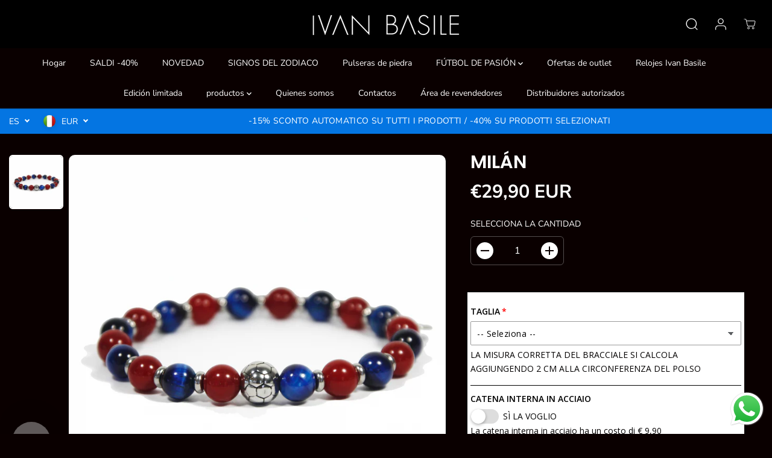

--- FILE ---
content_type: text/html; charset=utf-8
request_url: https://ivanbasile.it/es/products/crotone
body_size: 80316
content:
<!doctype html>
<html class="no-js" lang="es">
  <head>
<!-- Google Tag Manager -->
<script>(function(w,d,s,l,i){w[l]=w[l]||[];w[l].push({'gtm.start':
new Date().getTime(),event:'gtm.js'});var f=d.getElementsByTagName(s)[0],
j=d.createElement(s),dl=l!='dataLayer'?'&l='+l:'';j.async=true;j.src=
'https://www.googletagmanager.com/gtm.js?id='+i+dl;f.parentNode.insertBefore(j,f);
})(window,document,'script','dataLayer','GTM-NGKF9Z2');</script>
<!-- End Google Tag Manager -->
<!-- TAGinstall START -->
<script>
 (function(w) {  var first = document.getElementsByTagName('script')[0];  var script = document.createElement('script');  script.async = true;  script.src = "\/\/ivanbasile.it\/cdn\/shop\/t\/7\/assets\/dataLayer.js?v=100984351315984907461701768436";  script.addEventListener ("load", function() {  function start() {    var allProducts = [];  var shopCurrency = 'EUR';  var collectionTitle = null;    var customer = {  customerType: 'guest'  };    var pageType = 'Product Page';  var searchPerformed = false;  var cart = {  "items": [],  "total": 0.0,  "currency": "EUR",  };  if (!w.__TAGinstall) {  console.error('Unable to initialize Easy Tag - GTM & Data Layer.');  return;  }  w.__TAGinstall.init({  shopCurrency, allProducts, collectionTitle, searchPerformed, pageType, customer, cartData: cart  });     var product = {  name: "MILÁN",  title: "MILÁN",  id: "42254783643838",  productId: "7455766544574",  variantId: "42254783643838",  handle: "crotone",  price: "29.9",  image: "\/\/ivanbasile.it\/cdn\/shop\/products\/Schermata2022-10-22alle18.52.55_medium.png?v=1667032834",  brand: "Ivan Basile",  category: "PULSERA DE FÚTBOL","variants": [{  id: "42254783643838",  title: "Default Title",  sku: "",  price: "29.9",  compareAtPrice: "0.0",  },]  };  w.__TAGinstall.onProductPage({  product, collectionTitle, shopCurrency, ShopifyAnalytics  });    };  if (w.__TAGinstall && w.__TAGinstall.boot) {  w.__TAGinstall.boot(start);  }  }, false);  first.parentNode.insertBefore(script, first); })(window);
</script>
<!-- TAGinstall END -->
    <meta charset="utf-8">
    <meta http-equiv="X-UA-Compatible" content="IE=edge,chrome=1">
    <meta name="viewport" content="width=device-width,initial-scale=1"><meta property="og:site_name" content="Ivan Basile">
<meta property="og:url" content="https://ivanbasile.it/es/products/crotone">
<meta property="og:title" content="MILÁN">
<meta property="og:type" content="product">
<meta property="og:description" content="Pulsera en piedras duras naturales con los Colores de Milán. La pulsera es elástica. Cada pieza de joyería se vende con una caja de regalo.">
<meta property="og:image:width" content="300"/> <meta property="og:image:height" content="300"/><meta property="og:image" content="https://ivanbasile.it/cdn/shop/products/Schermata2022-10-22alle18.52.55.png?v=1667032834&width=300"><meta property="og:image:secure_url" content="https://ivanbasile.it/cdn/shop/products/Schermata2022-10-22alle18.52.55.png?v=1667032834&width=300"><meta property="og:price:amount" content="29,90">
<meta property="og:price:currency" content="EUR"><meta name="twitter:card" content="summary_large_image">
<meta name="twitter:title" content="MILÁN">
<meta name="twitter:description" content="Pulsera en piedras duras naturales con los Colores de Milán. La pulsera es elástica. Cada pieza de joyería se vende con una caja de regalo."><link rel="canonical" href="https://ivanbasile.it/es/products/crotone">
    <link rel="preconnect" href="https://cdn.shopify.com" crossorigin><link rel="preconnect" href="https://fonts.shopifycdn.com" crossorigin><title>MILÁN</title><meta name="description" content="Pulsera en piedras duras naturales con los Colores de Milán. La pulsera es elástica. Cada pieza de joyería se vende con una caja de regalo."><script>window.performance && window.performance.mark && window.performance.mark('shopify.content_for_header.start');</script><meta name="facebook-domain-verification" content="o79utq5o84scv7t17sg6ctwmq02s7t">
<meta name="facebook-domain-verification" content="kfyususy83vs27snumbkw6vkn1jjoe">
<meta name="google-site-verification" content="BF5PQ1JOBgq_CRRKsZRcJPDPd7xYQ-rNZJh7tCWLz9k">
<meta id="shopify-digital-wallet" name="shopify-digital-wallet" content="/50546835646/digital_wallets/dialog">
<meta name="shopify-checkout-api-token" content="ed9c6a02cea82849bda94c60b7eab48c">
<meta id="in-context-paypal-metadata" data-shop-id="50546835646" data-venmo-supported="false" data-environment="production" data-locale="es_ES" data-paypal-v4="true" data-currency="EUR">
<link rel="alternate" hreflang="x-default" href="https://ivanbasile.it/products/crotone">
<link rel="alternate" hreflang="it" href="https://ivanbasile.it/products/crotone">
<link rel="alternate" hreflang="es" href="https://ivanbasile.it/es/products/crotone">
<link rel="alternate" hreflang="en" href="https://ivanbasile.it/en/products/crotone">
<link rel="alternate" hreflang="de" href="https://ivanbasile.it/de/products/crotone">
<link rel="alternate" type="application/json+oembed" href="https://ivanbasile.it/es/products/crotone.oembed">
<script async="async" src="/checkouts/internal/preloads.js?locale=es-IT"></script>
<script id="shopify-features" type="application/json">{"accessToken":"ed9c6a02cea82849bda94c60b7eab48c","betas":["rich-media-storefront-analytics"],"domain":"ivanbasile.it","predictiveSearch":true,"shopId":50546835646,"locale":"es"}</script>
<script>var Shopify = Shopify || {};
Shopify.shop = "ivan-basile.myshopify.com";
Shopify.locale = "es";
Shopify.currency = {"active":"EUR","rate":"1.0"};
Shopify.country = "IT";
Shopify.theme = {"name":"Versione aggiornata di Yuva 1_12_23","id":155977122141,"schema_name":"Yuva","schema_version":"10.0.0","theme_store_id":1615,"role":"main"};
Shopify.theme.handle = "null";
Shopify.theme.style = {"id":null,"handle":null};
Shopify.cdnHost = "ivanbasile.it/cdn";
Shopify.routes = Shopify.routes || {};
Shopify.routes.root = "/es/";</script>
<script type="module">!function(o){(o.Shopify=o.Shopify||{}).modules=!0}(window);</script>
<script>!function(o){function n(){var o=[];function n(){o.push(Array.prototype.slice.apply(arguments))}return n.q=o,n}var t=o.Shopify=o.Shopify||{};t.loadFeatures=n(),t.autoloadFeatures=n()}(window);</script>
<script id="shop-js-analytics" type="application/json">{"pageType":"product"}</script>
<script defer="defer" async type="module" src="//ivanbasile.it/cdn/shopifycloud/shop-js/modules/v2/client.init-shop-cart-sync_CvZOh8Af.es.esm.js"></script>
<script defer="defer" async type="module" src="//ivanbasile.it/cdn/shopifycloud/shop-js/modules/v2/chunk.common_3Rxs6Qxh.esm.js"></script>
<script type="module">
  await import("//ivanbasile.it/cdn/shopifycloud/shop-js/modules/v2/client.init-shop-cart-sync_CvZOh8Af.es.esm.js");
await import("//ivanbasile.it/cdn/shopifycloud/shop-js/modules/v2/chunk.common_3Rxs6Qxh.esm.js");

  window.Shopify.SignInWithShop?.initShopCartSync?.({"fedCMEnabled":true,"windoidEnabled":true});

</script>
<script>(function() {
  var isLoaded = false;
  function asyncLoad() {
    if (isLoaded) return;
    isLoaded = true;
    var urls = ["https:\/\/app-api.vidjet.io\/a13a74d8-9542-4cb5-831b-37149ecb5215\/shopify\/scripttag?v=1654769984115\u0026shop=ivan-basile.myshopify.com","https:\/\/app.adoric-om.com\/adoric.js?key=0724d174be0880cb33115ede88b010a2\u0026shop=ivan-basile.myshopify.com","https:\/\/app.avada.io\/avada-sdk.min.js?shop=ivan-basile.myshopify.com","https:\/\/cdn.shopify.com\/s\/files\/1\/0033\/3538\/9233\/files\/pushdaddy_a7_livechat1_new2.js?shop=ivan-basile.myshopify.com","https:\/\/cdn.shopify.com\/s\/files\/1\/0033\/3538\/9233\/files\/pushdaddy_a7_livechat1_new2.js?v=1707659950\u0026shop=ivan-basile.myshopify.com","https:\/\/cdn5.hextom.com\/js\/vimotia.js?shop=ivan-basile.myshopify.com","https:\/\/po.kaktusapp.com\/storage\/js\/kaktus_preorder-ivan-basile.myshopify.com.js?ver=84\u0026shop=ivan-basile.myshopify.com"];
    for (var i = 0; i < urls.length; i++) {
      var s = document.createElement('script');
      s.type = 'text/javascript';
      s.async = true;
      s.src = urls[i];
      var x = document.getElementsByTagName('script')[0];
      x.parentNode.insertBefore(s, x);
    }
  };
  if(window.attachEvent) {
    window.attachEvent('onload', asyncLoad);
  } else {
    window.addEventListener('load', asyncLoad, false);
  }
})();</script>
<script id="__st">var __st={"a":50546835646,"offset":3600,"reqid":"115a0179-e22e-4953-967b-68577be018d7-1768739803","pageurl":"ivanbasile.it\/es\/products\/crotone","u":"6d94f082b8d5","p":"product","rtyp":"product","rid":7455766544574};</script>
<script>window.ShopifyPaypalV4VisibilityTracking = true;</script>
<script id="captcha-bootstrap">!function(){'use strict';const t='contact',e='account',n='new_comment',o=[[t,t],['blogs',n],['comments',n],[t,'customer']],c=[[e,'customer_login'],[e,'guest_login'],[e,'recover_customer_password'],[e,'create_customer']],r=t=>t.map((([t,e])=>`form[action*='/${t}']:not([data-nocaptcha='true']) input[name='form_type'][value='${e}']`)).join(','),a=t=>()=>t?[...document.querySelectorAll(t)].map((t=>t.form)):[];function s(){const t=[...o],e=r(t);return a(e)}const i='password',u='form_key',d=['recaptcha-v3-token','g-recaptcha-response','h-captcha-response',i],f=()=>{try{return window.sessionStorage}catch{return}},m='__shopify_v',_=t=>t.elements[u];function p(t,e,n=!1){try{const o=window.sessionStorage,c=JSON.parse(o.getItem(e)),{data:r}=function(t){const{data:e,action:n}=t;return t[m]||n?{data:e,action:n}:{data:t,action:n}}(c);for(const[e,n]of Object.entries(r))t.elements[e]&&(t.elements[e].value=n);n&&o.removeItem(e)}catch(o){console.error('form repopulation failed',{error:o})}}const l='form_type',E='cptcha';function T(t){t.dataset[E]=!0}const w=window,h=w.document,L='Shopify',v='ce_forms',y='captcha';let A=!1;((t,e)=>{const n=(g='f06e6c50-85a8-45c8-87d0-21a2b65856fe',I='https://cdn.shopify.com/shopifycloud/storefront-forms-hcaptcha/ce_storefront_forms_captcha_hcaptcha.v1.5.2.iife.js',D={infoText:'Protegido por hCaptcha',privacyText:'Privacidad',termsText:'Términos'},(t,e,n)=>{const o=w[L][v],c=o.bindForm;if(c)return c(t,g,e,D).then(n);var r;o.q.push([[t,g,e,D],n]),r=I,A||(h.body.append(Object.assign(h.createElement('script'),{id:'captcha-provider',async:!0,src:r})),A=!0)});var g,I,D;w[L]=w[L]||{},w[L][v]=w[L][v]||{},w[L][v].q=[],w[L][y]=w[L][y]||{},w[L][y].protect=function(t,e){n(t,void 0,e),T(t)},Object.freeze(w[L][y]),function(t,e,n,w,h,L){const[v,y,A,g]=function(t,e,n){const i=e?o:[],u=t?c:[],d=[...i,...u],f=r(d),m=r(i),_=r(d.filter((([t,e])=>n.includes(e))));return[a(f),a(m),a(_),s()]}(w,h,L),I=t=>{const e=t.target;return e instanceof HTMLFormElement?e:e&&e.form},D=t=>v().includes(t);t.addEventListener('submit',(t=>{const e=I(t);if(!e)return;const n=D(e)&&!e.dataset.hcaptchaBound&&!e.dataset.recaptchaBound,o=_(e),c=g().includes(e)&&(!o||!o.value);(n||c)&&t.preventDefault(),c&&!n&&(function(t){try{if(!f())return;!function(t){const e=f();if(!e)return;const n=_(t);if(!n)return;const o=n.value;o&&e.removeItem(o)}(t);const e=Array.from(Array(32),(()=>Math.random().toString(36)[2])).join('');!function(t,e){_(t)||t.append(Object.assign(document.createElement('input'),{type:'hidden',name:u})),t.elements[u].value=e}(t,e),function(t,e){const n=f();if(!n)return;const o=[...t.querySelectorAll(`input[type='${i}']`)].map((({name:t})=>t)),c=[...d,...o],r={};for(const[a,s]of new FormData(t).entries())c.includes(a)||(r[a]=s);n.setItem(e,JSON.stringify({[m]:1,action:t.action,data:r}))}(t,e)}catch(e){console.error('failed to persist form',e)}}(e),e.submit())}));const S=(t,e)=>{t&&!t.dataset[E]&&(n(t,e.some((e=>e===t))),T(t))};for(const o of['focusin','change'])t.addEventListener(o,(t=>{const e=I(t);D(e)&&S(e,y())}));const B=e.get('form_key'),M=e.get(l),P=B&&M;t.addEventListener('DOMContentLoaded',(()=>{const t=y();if(P)for(const e of t)e.elements[l].value===M&&p(e,B);[...new Set([...A(),...v().filter((t=>'true'===t.dataset.shopifyCaptcha))])].forEach((e=>S(e,t)))}))}(h,new URLSearchParams(w.location.search),n,t,e,['guest_login'])})(!0,!0)}();</script>
<script integrity="sha256-4kQ18oKyAcykRKYeNunJcIwy7WH5gtpwJnB7kiuLZ1E=" data-source-attribution="shopify.loadfeatures" defer="defer" src="//ivanbasile.it/cdn/shopifycloud/storefront/assets/storefront/load_feature-a0a9edcb.js" crossorigin="anonymous"></script>
<script data-source-attribution="shopify.dynamic_checkout.dynamic.init">var Shopify=Shopify||{};Shopify.PaymentButton=Shopify.PaymentButton||{isStorefrontPortableWallets:!0,init:function(){window.Shopify.PaymentButton.init=function(){};var t=document.createElement("script");t.src="https://ivanbasile.it/cdn/shopifycloud/portable-wallets/latest/portable-wallets.es.js",t.type="module",document.head.appendChild(t)}};
</script>
<script data-source-attribution="shopify.dynamic_checkout.buyer_consent">
  function portableWalletsHideBuyerConsent(e){var t=document.getElementById("shopify-buyer-consent"),n=document.getElementById("shopify-subscription-policy-button");t&&n&&(t.classList.add("hidden"),t.setAttribute("aria-hidden","true"),n.removeEventListener("click",e))}function portableWalletsShowBuyerConsent(e){var t=document.getElementById("shopify-buyer-consent"),n=document.getElementById("shopify-subscription-policy-button");t&&n&&(t.classList.remove("hidden"),t.removeAttribute("aria-hidden"),n.addEventListener("click",e))}window.Shopify?.PaymentButton&&(window.Shopify.PaymentButton.hideBuyerConsent=portableWalletsHideBuyerConsent,window.Shopify.PaymentButton.showBuyerConsent=portableWalletsShowBuyerConsent);
</script>
<script>
  function portableWalletsCleanup(e){e&&e.src&&console.error("Failed to load portable wallets script "+e.src);var t=document.querySelectorAll("shopify-accelerated-checkout .shopify-payment-button__skeleton, shopify-accelerated-checkout-cart .wallet-cart-button__skeleton"),e=document.getElementById("shopify-buyer-consent");for(let e=0;e<t.length;e++)t[e].remove();e&&e.remove()}function portableWalletsNotLoadedAsModule(e){e instanceof ErrorEvent&&"string"==typeof e.message&&e.message.includes("import.meta")&&"string"==typeof e.filename&&e.filename.includes("portable-wallets")&&(window.removeEventListener("error",portableWalletsNotLoadedAsModule),window.Shopify.PaymentButton.failedToLoad=e,"loading"===document.readyState?document.addEventListener("DOMContentLoaded",window.Shopify.PaymentButton.init):window.Shopify.PaymentButton.init())}window.addEventListener("error",portableWalletsNotLoadedAsModule);
</script>

<script type="module" src="https://ivanbasile.it/cdn/shopifycloud/portable-wallets/latest/portable-wallets.es.js" onError="portableWalletsCleanup(this)" crossorigin="anonymous"></script>
<script nomodule>
  document.addEventListener("DOMContentLoaded", portableWalletsCleanup);
</script>

<script id='scb4127' type='text/javascript' async='' src='https://ivanbasile.it/cdn/shopifycloud/privacy-banner/storefront-banner.js'></script><link id="shopify-accelerated-checkout-styles" rel="stylesheet" media="screen" href="https://ivanbasile.it/cdn/shopifycloud/portable-wallets/latest/accelerated-checkout-backwards-compat.css" crossorigin="anonymous">
<style id="shopify-accelerated-checkout-cart">
        #shopify-buyer-consent {
  margin-top: 1em;
  display: inline-block;
  width: 100%;
}

#shopify-buyer-consent.hidden {
  display: none;
}

#shopify-subscription-policy-button {
  background: none;
  border: none;
  padding: 0;
  text-decoration: underline;
  font-size: inherit;
  cursor: pointer;
}

#shopify-subscription-policy-button::before {
  box-shadow: none;
}

      </style>

<script>window.performance && window.performance.mark && window.performance.mark('shopify.content_for_header.end');</script>
    <script>
      document.documentElement.className = document.documentElement.className.replace('no-js', 'js');
    </script><style>
  /*============= page loader css start ========*/
  .yv-page-loader {
    position: fixed;
    width: 100%;
    height: 100%;
    background-color: rgba(255, 255, 255, 1);
    left: 0;
    top: 0;
    display: flex;
    align-items: center;
    justify-content: center;
    z-index: 99;
    opacity: 0;
    transform: translateY(-100%);
  }

  .page-loading .yv-page-loader {
    opacity: 1;
    transform: translateY(0);
  }

  .yv-page-loader img {
    max-width: 100px;
  }

  /*============= page loader css end ========*/
</style> 
<style data-shopify>
 
@font-face {
  font-family: "Nunito Sans";
  font-weight: 400;
  font-style: normal;
  font-display: swap;
  src: url("//ivanbasile.it/cdn/fonts/nunito_sans/nunitosans_n4.0276fe080df0ca4e6a22d9cb55aed3ed5ba6b1da.woff2") format("woff2"),
       url("//ivanbasile.it/cdn/fonts/nunito_sans/nunitosans_n4.b4964bee2f5e7fd9c3826447e73afe2baad607b7.woff") format("woff");
}

@font-face {
  font-family: "Nunito Sans";
  font-weight: 700;
  font-style: normal;
  font-display: swap;
  src: url("//ivanbasile.it/cdn/fonts/nunito_sans/nunitosans_n7.25d963ed46da26098ebeab731e90d8802d989fa5.woff2") format("woff2"),
       url("//ivanbasile.it/cdn/fonts/nunito_sans/nunitosans_n7.d32e3219b3d2ec82285d3027bd673efc61a996c8.woff") format("woff");
}

@font-face {
  font-family: "Nunito Sans";
  font-weight: 400;
  font-style: italic;
  font-display: swap;
  src: url("//ivanbasile.it/cdn/fonts/nunito_sans/nunitosans_i4.6e408730afac1484cf297c30b0e67c86d17fc586.woff2") format("woff2"),
       url("//ivanbasile.it/cdn/fonts/nunito_sans/nunitosans_i4.c9b6dcbfa43622b39a5990002775a8381942ae38.woff") format("woff");
}

@font-face {
  font-family: "Nunito Sans";
  font-weight: 700;
  font-style: italic;
  font-display: swap;
  src: url("//ivanbasile.it/cdn/fonts/nunito_sans/nunitosans_i7.8c1124729eec046a321e2424b2acf328c2c12139.woff2") format("woff2"),
       url("//ivanbasile.it/cdn/fonts/nunito_sans/nunitosans_i7.af4cda04357273e0996d21184432bcb14651a64d.woff") format("woff");
}

@font-face {
  font-family: Poppins;
  font-weight: 600;
  font-style: normal;
  font-display: swap;
  src: url("//ivanbasile.it/cdn/fonts/poppins/poppins_n6.aa29d4918bc243723d56b59572e18228ed0786f6.woff2") format("woff2"),
       url("//ivanbasile.it/cdn/fonts/poppins/poppins_n6.5f815d845fe073750885d5b7e619ee00e8111208.woff") format("woff");
}

@font-face {
  font-family: Poppins;
  font-weight: 600;
  font-style: italic;
  font-display: swap;
  src: url("//ivanbasile.it/cdn/fonts/poppins/poppins_i6.bb8044d6203f492888d626dafda3c2999253e8e9.woff2") format("woff2"),
       url("//ivanbasile.it/cdn/fonts/poppins/poppins_i6.e233dec1a61b1e7dead9f920159eda42280a02c3.woff") format("woff");
}


:root {
  --gray: #ececec;
  --dark-gray: #747474;
  --green:#6cad61;
  --red:#ec7c7c;
  --heading-font-family:Poppins,sans-serif;
  --heading-font-weight:600;
  --heading-font-style:normal;
  --font-family:"Nunito Sans",sans-serif;
  --font-weight:400;
  --font-style:normal;
  --body-font-weight-bold: 300;
  --thin:100;
  --light:300;
  --normal:400;
  --medium:500;
  --semibold:600;
  --bold:700; 
  --extrabold:900;
  --theme-color: #ffffff;
  --theme-light-color: rgba(255, 255, 255, 0.1);
  --colorTextBody: #ffffff;
  --colorLightTextBody: rgba(255, 255, 255, 0.5);
  --colorXlightTextBody: rgba(255, 255, 255, 0.3);
  --colorXXlightTextBody: rgba(255, 255, 255, 0.1);
  --cartDotColor: #efb34c;
  --cartDotColorLight:rgba(239, 179, 76, 0.3);
  --cartDotColorNull:rgba(239, 179, 76, 0);
  --colorBtnPrimary: #0475e2;
  --colorBtnPrimaryText: #ffffff; 
  --colorBtnPrimaryBorder: #000000; 
  --colorBtnSecondary: #ffffff;
  --colorBtnSecondaryText:#000000;
  --colorBtnSecondaryBorder:#000000;  
  --primaryColorBody: #0a0000;
  --saleBadgeBg:#efb34c;
  --saleBadgeText:#ffffff;
  --soldBadgeBg:#ec403f;
  --soldBadgeText:#ffffff;
  --secondaryColorBody: #e1dcd8;
  --product-grid-image-size:cover;
  
--primarySocialIconBg:#3d0000;
    --primaryAlternateBg:#3d0000;--secondarySocialIconBg:#cbc2bb;--tertiarySocialIconBg:#18634d;--quaternarySocialIconBg:#dfd5cd;--secondarycolorTextBody: #0e0101;
  --secondaryColorLightTextBody: rgba(14, 1, 1, 0.5);
  --secondaryColorXlightTextBody: rgba(14, 1, 1, 0.3);
  --secondary_heading_color: #000000;
  --tertiaryColorBody:#0e3a2d;
  --tertiarycolorTextBody: #ffffff;
  --tertiaryColorLightTextBody: rgba(255, 255, 255, 0.5);
  --tertiaryColorXlightTextBody: rgba(255, 255, 255, 0.3);
  --tertiary_heading_color: #ffffff;
  --gradientColorBody: linear-gradient(90deg, rgba(0, 0, 0, 1), rgba(27, 54, 175, 1) 100%, rgba(204, 146, 146, 1) 100%);
  --quaternaryColorBody: #f3efec;
  --quaternarycolorTextBody: #0e0101;
  --quaternaryColorLightTextBody: rgba(14, 1, 1, 0.5);
  --quaternaryColorXlightTextBody: rgba(14, 1, 1, 0.3);
  --quaternary_heading_color: #181818;
  --colorImageBg: #f3efec;
  --colorImageBorder: #eee;
  --productImageBorder:0;
  --articleImageBorder:0;
  --collectionImageBorder:0;
  --colorTextSavings: #E22120;
  --colorBgSavings: #ffd1d1;
  --heading_color: #ffffff;
  --heading_base_size: 0.9;
  --heading_spacing: 0.0em;
  --heading_line_height: 1.1;
  --base_spacing: 0.0em;
  --base_line_height: 1.6;
  --text_base_size: 1.0;
  --buttonRadius: 6px;
  --productGridRadius: 20px;
  --headingTextTransform:;
  --buttonFontFamily: var(--font-family);
  --buttonFontStyle: var(--font-style);
  --buttonFontWeight: var(--font-weight);
  --variantFontFamily: var(--font-family);
  --variantFontStyle: var(--font-style);
  --variantFontWeight: var(--font-weight);
  --filtersHeadingFontFamily: var(--font-family);
  --filtersHeadingFontStyle: var(--font-style);
  --filtersHeadingFontWeight: var(--font-weight);
  --priceFontFamily: var(--font-family);
  --priceFontStyle: var(--font-style);
  --priceFontWeight: var(--font-weight);
  --tabHeadingFontFamily: var(--font-family);
  --tabHeadingFontStyle: var(--font-style);
  --tabHeadingFontWeight: var(--font-weight);
  --tabHeadingTextTransform:;
  --navigationFontFamily: var(--font-family);
  --navigationFontStyle: var(--font-style);
  --navigationFontWeight: var(--font-weight);
  --navigationTextTransform:;
  --variantTextTransform:uppercase;
  --xsmallText:calc(var(--text_base_size) * 10px);
  --smallText: calc(var(--text_base_size) * 12px);
  --text: calc(var(--text_base_size) * 14px);
  --mediumText: calc(var(--text_base_size) * 16px);
  --largeText: calc(var(--text_base_size) * 18px);
  --xlargeText:  calc(var(--text_base_size) * 20px);
  --buttonAnimationDirection:translateX(-100%);
}
@media (min-width:1025px) {
  .button:before,
  .pdp-action-container button.shopify-payment-button__button--hidden:before,
  .pdp-action-container button.shopify-payment-button__button:before,
  .tertiary-button:before {
      content: "";
      position: absolute;top:0;
        right:0;
        width:0;
        height:100%;z-index: -1;
      transition: 0.6s ease-in-out;
  }
  .button:hover:before,
  .pdp-action-container button.shopify-payment-button__button--hidden:hover:before,
  .pdp-action-container button.shopify-payment-button__button:hover:before,
  .secondary-button:hover:before {right:auto;
      left:0;
      width:100%;}
}
.yv-product-title{
  opacity:1.0;
}
  
.countryflags { display:flex; background: url("//ivanbasile.it/cdn/shop/t/7/assets/countryFlagsLow.png?v=31976969039850678321701421776") no-repeat top left; width: 20px; height: 20px; flex-shrink: 0; filter: drop-shadow(0px 2px 3px rgb(0 0 0 / 0.1)); }
.countryflag__AD { background-position: 0 0; } .countryflag__AE { background-position: -21px 0; } .countryflag__AF {
background-position: 0 -21px; } .countryflag__African_nion { background-position: -21px -21px; } .countryflag__AG {
background-position: -42px 0; } .countryflag__AI { background-position: -42px -21px; } .countryflag__AL {
background-position: 0 -42px; } .countryflag__AM { background-position: -21px -42px; } .countryflag__AMS {
background-position: -42px -42px; } .countryflag__AO { background-position: -63px 0; } .countryflag__AQ {
background-position: -63px -21px; } .countryflag__AR { background-position: -63px -42px; } .countryflag__AS {
background-position: 0 -63px; } .countryflag__AT { background-position: -21px -63px; } .countryflag__AU {
background-position: -42px -63px; } .countryflag__AW { background-position: -63px -63px; } .countryflag__AX {
background-position: -84px 0; } .countryflag__AZ { background-position: -84px -21px; } .countryflag__BA {
background-position: -84px -42px; } .countryflag__BB { background-position: -84px -63px; } .countryflag__BD {
background-position: 0 -84px; } .countryflag__BE { background-position: -21px -84px; } .countryflag__BF {
background-position: -42px -84px; } .countryflag__BG { background-position: -63px -84px; } .countryflag__BH {
background-position: -84px -84px; } .countryflag__BI { background-position: -105px 0; } .countryflag__BJ {
background-position: -105px -21px; } .countryflag__BL { background-position: -105px -42px; } .countryflag__BM {
background-position: -105px -63px; } .countryflag__BN { background-position: -105px -84px; } .countryflag__BO {
background-position: 0 -105px; } .countryflag__BQ-BO { background-position: -21px -105px; } .countryflag__BQ-SA {
background-position: -42px -105px; } .countryflag__BQ-SE { background-position: -63px -105px; } .countryflag__BR {
background-position: -84px -105px; } .countryflag__BS { background-position: -105px -105px; } .countryflag__BT {
background-position: -126px 0; } .countryflag__BV { background-position: -126px -21px; } .countryflag__BW {
background-position: -126px -42px; } .countryflag__BY { background-position: -126px -63px; } .countryflag__BZ {
background-position: -126px -84px; } .countryflag__CA { background-position: -126px -105px; } .countryflag__CC {
background-position: 0 -126px; } .countryflag__CD { background-position: -21px -126px; } .countryflag__CF {
background-position: -42px -126px; } .countryflag__CG { background-position: -63px -126px; } .countryflag__CH {
background-position: -84px -126px; } .countryflag__CI { background-position: -105px -126px; } .countryflag__CK {
background-position: -126px -126px; } .countryflag__CL { background-position: -147px 0; } .countryflag__CM {
background-position: -147px -21px; } .countryflag__CN { background-position: -147px -42px; } .countryflag__CO {
background-position: -147px -63px; } .countryflag__CR { background-position: -147px -84px; } .countryflag__CU {
background-position: -147px -105px; } .countryflag__CV { background-position: -147px -126px; } .countryflag__CW {
background-position: 0 -147px; } .countryflag__CX { background-position: -21px -147px; } .countryflag__CY {
background-position: -42px -147px; } .countryflag__CZ { background-position: -63px -147px; } .countryflag__DE {
background-position: -84px -147px; } .countryflag__DJ { background-position: -105px -147px; } .countryflag__DK {
background-position: -126px -147px; } .countryflag__DM { background-position: -147px -147px; } .countryflag__DO {
background-position: -168px 0; } .countryflag__DZ { background-position: -168px -21px; } .countryflag__EC {
background-position: -168px -42px; } .countryflag__EE { background-position: -168px -63px; } .countryflag__EG {
background-position: -168px -84px; } .countryflag__EH { background-position: -168px -105px; } .countryflag__ER {
background-position: -168px -126px; } .countryflag__ES { background-position: -168px -147px; } .countryflag__ET {
background-position: 0 -168px; } .countryflag__EUROPE { background-position: -21px -168px; } .countryflag__FI {
background-position: -42px -168px; } .countryflag__FJ { background-position: -63px -168px; } .countryflag__FK {
background-position: -84px -168px; } .countryflag__FM { background-position: -105px -168px; } .countryflag__FO {
background-position: -126px -168px; } .countryflag__FR { background-position: -147px -168px; } .countryflag__GA {
background-position: -168px -168px; } .countryflag__GB { background-position: -189px -63px; } .countryflag__GB-NIR {
background-position: -189px -21px; } .countryflag__GB-SCT { background-position: -189px -42px; } .countryflag__GB-UKM {
background-position: -189px -63px; } .countryflag__GB-WLS { background-position: -189px -84px; } .countryflag__GD {
background-position: -189px -105px; } .countryflag__GE { background-position: -189px -126px; } .countryflag__GF {
background-position: -189px -147px; } .countryflag__GG { background-position: -189px -168px; } .countryflag__GH {
background-position: 0 -189px; } .countryflag__GI { background-position: -21px -189px; } .countryflag__GL {
background-position: -42px -189px; } .countryflag__GM { background-position: -63px -189px; } .countryflag__GN {
background-position: -84px -189px; } .countryflag__GP { background-position: -105px -189px; } .countryflag__GP {
background-position: -126px -189px; } .countryflag__GQ { background-position: -147px -189px; } .countryflag__GR {
background-position: -168px -189px; } .countryflag__GS { background-position: -189px -189px; } .countryflag__GT {
background-position: -210px 0; } .countryflag__GU { background-position: -210px -21px; } .countryflag__GW {
background-position: -210px -42px; } .countryflag__GY { background-position: -210px -63px; } .countryflag__HK {
background-position: -210px -84px; } .countryflag__HM { background-position: -210px -105px; } .countryflag__HN {
background-position: -210px -126px; } .countryflag__HR { background-position: -210px -147px; } .countryflag__HT {
background-position: -210px -168px; } .countryflag__HU { background-position: -210px -189px; } .countryflag__ID {
background-position: 0 -210px; } .countryflag__IE { background-position: -21px -210px; } .countryflag__IL {
background-position: -42px -210px; } .countryflag__IM { background-position: -63px -210px; } .countryflag__IN {
background-position: -84px -210px; } .countryflag__IO { background-position: -105px -210px; } .countryflag__IQ {
background-position: -126px -210px; } .countryflag__IR { background-position: -147px -210px; } .countryflag__IS {
background-position: -168px -210px; } .countryflag__IT { background-position: -189px -210px; } .countryflag__JE {
background-position: -210px -210px; } .countryflag__JM { background-position: -231px 0; } .countryflag__JO {
background-position: -231px -21px; } .countryflag__JP { background-position: -231px -42px; } .countryflag__KG {
background-position: -231px -63px; } .countryflag__KH { background-position: -231px -84px; } .countryflag__KI {
background-position: -231px -105px; } .countryflag__KM { background-position: -231px -126px; } .countryflag__KN {
background-position: -231px -147px; } .countryflag__KN-SK { background-position: -231px -168px; } .countryflag__KP {
background-position: -231px -189px; } .countryflag__KR { background-position: -231px -210px; } .countryflag__KW {
background-position: 0 -231px; } .countryflag__KY { background-position: -21px -231px; } .countryflag__KZ {
background-position: -42px -231px; } .countryflag__LA { background-position: -63px -231px; } .countryflag__LB {
background-position: -84px -231px; } .countryflag__LC { background-position: -105px -231px; } .countryflag__LI {
background-position: -126px -231px; } .countryflag__LK { background-position: -147px -231px; } .countryflag__LR {
background-position: -168px -231px; } .countryflag__LS { background-position: -189px -231px; } .countryflag__LT {
background-position: -210px -231px; } .countryflag__LU { background-position: -231px -231px; } .countryflag__LV {
background-position: -252px 0; } .countryflag__LY { background-position: -252px -21px; } .countryflag__MA {
background-position: -252px -42px; } .countryflag__MC { background-position: -252px -63px; } .countryflag__MD {
background-position: -252px -84px; } .countryflag__ME { background-position: -252px -105px; } .countryflag__MF {
background-position: -252px -126px; } .countryflag__MG { background-position: -252px -147px; } .countryflag__MH {
background-position: -252px -168px; } .countryflag__MK { background-position: -252px -189px; } .countryflag__ML {
background-position: -252px -210px; } .countryflag__MM { background-position: -252px -231px; } .countryflag__MN {
background-position: 0 -252px; } .countryflag__MO { background-position: -21px -252px; } .countryflag__MP {
background-position: -42px -252px; } .countryflag__MQ { background-position: -63px -252px; } .countryflag__MQ-UNF {
background-position: -84px -252px; } .countryflag__MR { background-position: -105px -252px; } .countryflag__MS {
background-position: -126px -252px; } .countryflag__MT { background-position: -147px -252px; } .countryflag__MU {
background-position: -168px -252px; } .countryflag__MV { background-position: -189px -252px; } .countryflag__MW {
background-position: -210px -252px; } .countryflag__MX { background-position: -231px -252px; } .countryflag__MY {
background-position: -252px -252px; } .countryflag__MZ { background-position: -273px 0; } .countryflag__NA {
background-position: -273px -21px; } .countryflag__NC { background-position: -273px -42px; } .countryflag__NE {
background-position: -273px -63px; } .countryflag__NF { background-position: -273px -84px; } .countryflag__NG {
background-position: -273px -105px; } .countryflag__NI { background-position: -273px -126px; } .countryflag__NL {
background-position: -273px -147px; } .countryflag__NO { background-position: -273px -168px; } .countryflag__NP {
background-position: -273px -189px; } .countryflag__NR { background-position: -273px -210px; } .countryflag__NU {
background-position: -273px -231px; } .countryflag__NZ { background-position: -273px -252px; } .countryflag__OM {
background-position: 0 -273px; } .countryflag__PA { background-position: -21px -273px; } .countryflag__PE {
background-position: -42px -273px; } .countryflag__PF { background-position: -63px -273px; } .countryflag__PG {
background-position: -84px -273px; } .countryflag__PH { background-position: -105px -273px; } .countryflag__PK {
background-position: -126px -273px; } .countryflag__PL { background-position: -147px -273px; } .countryflag__PM {
background-position: -168px -273px; } .countryflag__PM-UNF { background-position: -189px -273px; } .countryflag__PN {
background-position: -210px -273px; } .countryflag__PR { background-position: -231px -273px; } .countryflag__PS {
background-position: -252px -273px; } .countryflag__PT { background-position: -273px -273px; } .countryflag__PW {
background-position: -294px 0; } .countryflag__PY { background-position: -294px -21px; } .countryflag__QA {
background-position: -294px -42px; } .countryflag__RAINBOW { background-position: -294px -63px; } .countryflag__RE {
background-position: -294px -84px; } .countryflag__RO { background-position: -294px -105px; } .countryflag__RS {
background-position: -294px -126px; } .countryflag__RU { background-position: -294px -147px; } .countryflag__RW {
background-position: -294px -168px; } .countryflag__SA { background-position: -294px -189px; } .countryflag__SB {
background-position: -294px -210px; } .countryflag__SC { background-position: -294px -231px; } .countryflag__SD {
background-position: -294px -252px; } .countryflag__SE { background-position: -294px -273px; } .countryflag__SG {
background-position: 0 -294px; } .countryflag__SH { background-position: -21px -294px; } .countryflag__SI {
background-position: -42px -294px; } .countryflag__SJ { background-position: -63px -294px; } .countryflag__SK {
background-position: -84px -294px; } .countryflag__SL { background-position: -105px -294px; } .countryflag__SM {
background-position: -126px -294px; } .countryflag__SN { background-position: -147px -294px; } .countryflag__SO {
background-position: -168px -294px; } .countryflag__SR { background-position: -189px -294px; } .countryflag__SS {
background-position: -210px -294px; } .countryflag__ST { background-position: -231px -294px; } .countryflag__SV {
background-position: -252px -294px; } .countryflag__SX { background-position: -273px -294px; } .countryflag__SY {
background-position: -294px -294px; } .countryflag__SZ { background-position: -315px 0; } .countryflag__TC {
background-position: -315px -21px; } .countryflag__TD { background-position: -315px -42px; } .countryflag__TF {
background-position: -315px -63px; } .countryflag__TG { background-position: -315px -84px; } .countryflag__TH {
background-position: -315px -105px; } .countryflag__TJ { background-position: -315px -126px; } .countryflag__TK {
background-position: -315px -147px; } .countryflag__TL { background-position: -315px -168px; } .countryflag__TM {
background-position: -315px -189px; } .countryflag__TN { background-position: -315px -210px; } .countryflag__TO {
background-position: -315px -231px; } .countryflag__TR { background-position: -315px -252px; } .countryflag__TT {
background-position: -315px -273px; } .countryflag__TV { background-position: -315px -294px; } .countryflag__TW {
background-position: 0 -315px; } .countryflag__TZ { background-position: -21px -315px; } .countryflag__UA {
background-position: -42px -315px; } .countryflag__UG { background-position: -63px -315px; } .countryflag__UM {
background-position: -84px -315px; } .countryflag__Union_f_outh_merican_ations { background-position: -105px -315px; }
.countryflag__US { background-position: -126px -315px; } .countryflag__UY { background-position: -147px -315px; }
.countryflag__UZ { background-position: -168px -315px; } .countryflag__VA { background-position: -189px -315px; }
.countryflag__VC { background-position: -210px -315px; } .countryflag__VE { background-position: -231px -315px; }
.countryflag__VG { background-position: -252px -315px; } .countryflag__VI { background-position: -273px -315px; }
.countryflag__VN { background-position: -294px -315px; } .countryflag__VU { background-position: -315px -315px; }
.countryflag__WF { background-position: -336px 0; } .countryflag__WS { background-position: -336px -21px; }
.countryflag__XK { background-position: -336px -42px; } .countryflag__YE { background-position: -336px -63px; }
.countryflag__YT-UNF { background-position: -336px -84px; } .countryflag__ZA { background-position: -336px -105px; }
.countryflag__ZM { background-position: -336px -126px; } .countryflag__ZW { background-position: -336px -147px; }

  .langdrop {
    display: flex;
    align-items: center;
}

.langdrop .select-box {
    margin: 0 5px;
}

.langdrop .select-box .form-control {
    padding: 4px 10px;
    min-height: 36px;
    min-width: 140px;
    max-width: 200px;
    border-radius: 5px;
    background: var(--footer-form-bg);
    color: var(--footer-form-text-color);
    border-color: var(--footer-form-border-color);
}

.country-dropdown,
.lang-dropdown {
    position: relative;
}
  
.country-dropdown-item {
    position: relative;
    min-height: 40px;
    max-width: 100%;
    width: max-content;
    padding: 4px 10px 4px;
    padding-right: 30px;
    display: flex;
    align-items: center;
    border: 0;
    font-size: var(--text);
    border-radius: 5px;
    text-transform: uppercase;
}

.footer-dropdown .country-dropdown-item {
    min-height: 34px;
    padding: 4px 24px 4px 10px;
}

.countryflags {
    margin-right: 10px;
}
.country-dropdown-item .country-name {
  line-height: 11px;
}

.active .country-dropdown-expand {
    max-height: 300px;
    overflow: auto;
    transition: max-height 0.5s ease;
}

.country-dropdown-expand {
    display: none;
    position: absolute;
    width: max-content;
    min-width: 100px;
    max-height: 300px;
    overflow-y: auto;
    background: var(--primaryColorBody);
    left: 0;
    bottom: 120%;
    border-radius: 5px;
    z-index: 2;
    transition: all 0.5s ease;
    box-shadow: 0 1px 10px #00000026;
}

  .announcement-bar-main-wrapper .country-dropdown-expand {
    bottom: auto;
    top: 100%;
}

.country-list {
    padding: 6px 4px;
}

.country-list-item {
    color: var(--footer-text-color);
    padding: 5px 10px;
    font-size: var(--small-text);
}

.country-list-item .custom-checkbox {
    display: flex;
    align-items: flex-start;
    padding-left: 0;
    background: transparent;
    color: var(--footer-form-text-color);
    font-size: var(--xsmall-text);
    text-align: left;
}

.country-dropdown-item:after {
    border-bottom-style: solid;
    border-bottom-width: 2px;
    border-right-style: solid;
    border-right-width: 2px;
    content: "";
    display: inline-block;
    height: 6px;
    right: 14px;
    position: absolute;
    top: calc(50% - 5px);
    width: 6px;
    border-color: var(--footer-form-text-color);
    filter: none;
    transform: rotate(45deg);
}

</style><link rel="preload" as="style" href="//ivanbasile.it/cdn/shop/t/7/assets/common.min.css?v=88828508688239541511701421776">

<link rel="preload" as="style" href="//ivanbasile.it/cdn/shop/t/7/assets/customer.css?v=175248032215052712841701421776">

<link rel="preload" as="style" href="//ivanbasile.it/cdn/shop/t/7/assets/header.min.css?v=153187602486112488881701421776">

<link rel="preload" as="style" href="//ivanbasile.it/cdn/shop/t/7/assets/footer.min.css?v=157868085846958618891701421776">


<link rel="preload" as="style" href="//ivanbasile.it/cdn/shop/t/7/assets/theme.min.css?v=179526469996161310181701421776">

<link rel="preload" as="style" href="//ivanbasile.it/cdn/shop/t/7/assets/responsive.min.css?v=182968884080875765851701421776">

<link rel="preload" as="style" href="//ivanbasile.it/cdn/shop/t/7/assets/fancybox.min.css?v=82321193459872401151701421776">

<link rel="preload" as="style" href="//ivanbasile.it/cdn/shop/t/7/assets/flickity.min.css?v=58391348945399336901701421776">


  <link rel="preload" as="style" href="//ivanbasile.it/cdn/shop/t/7/assets/aos.css?v=114628232695009691351701421775">



<link href="//ivanbasile.it/cdn/shop/t/7/assets/flickity.min.css?v=58391348945399336901701421776" rel="stylesheet" type="text/css" media="all" />

<link href="//ivanbasile.it/cdn/shop/t/7/assets/fancybox.min.css?v=82321193459872401151701421776" rel="stylesheet" type="text/css" media="all" />

<link href="//ivanbasile.it/cdn/shop/t/7/assets/common.min.css?v=88828508688239541511701421776" rel="stylesheet" type="text/css" media="all" />

<link href="//ivanbasile.it/cdn/shop/t/7/assets/customer.css?v=175248032215052712841701421776" rel="stylesheet" type="text/css" media="all" />

<link href="//ivanbasile.it/cdn/shop/t/7/assets/header.min.css?v=153187602486112488881701421776" rel="stylesheet" type="text/css" media="all" />

<link href="//ivanbasile.it/cdn/shop/t/7/assets/footer.min.css?v=157868085846958618891701421776" rel="stylesheet" type="text/css" media="all" />

<link href="//ivanbasile.it/cdn/shop/t/7/assets/theme.min.css?v=179526469996161310181701421776" rel="stylesheet" type="text/css" media="all" />

<link href="//ivanbasile.it/cdn/shop/t/7/assets/responsive.min.css?v=182968884080875765851701421776" rel="stylesheet" type="text/css" media="all" />


<link href="//ivanbasile.it/cdn/shop/t/7/assets/aos.css?v=114628232695009691351701421775" rel="stylesheet" type="text/css" media="all" />



<link rel="stylesheet" href="https://cdn.shopify.com/shopifycloud/model-viewer-ui/assets/v1.0/model-viewer-ui.css" />

<script>       
  var focusElement = '';
  var productSlider;
  var productThumbSlider; 
    const moneyFormat = '€{{amount_with_comma_separator}}';
    const moneyFormatWithoutCurrency = '{{amount}}';
  const freeShippingBarText = ``;
  const freeShippingBarSuccessText = ``;
  const shopCurrency = `EUR`;
  const freeShippingBarAmount = 0;const freeShippingBarStatus = false;const gridPickupAvailabilityStatus = false;const addToCartText = 'Añadir a la cesta';
  const preorderText = 'Hacer un pedido';
  const preorderStatus = false;
  const soldOutText = 'Agotado';
  const saleText = 'Venta';
  const saleOffText = 'APAGADO';
  const regularPriceText = 'Precio regular';
  const comparePriceText = 'Precio de venta'; 
  const savedPriceText = 'Salvaste';
  const unitPriceText = 'Precio unitario';
  const priceVariText = 'De [[price]]';
  const cartTitleLabel = 'tu carrito';
  const errorLabel = 'Error';
  const notAvailableLabel = 'No enviamos a este destino.';
  const variantStyle = 'swatch';
  const pickUpAvialabiliyHeading = 'Recoger disponibilidad';
  const productGridContentAlignment = 'text-left';
  const unavailableText = 'Indisponible';
  const oneTimePurchaseText = 'Compra única';
  const showSavedAmount = false;
  const savedAmountStyle = 'currency';
  const quickViewHeading = 'Vista rápida';
  const searchSuggestions = true;
  const searchPageResults = true;
  const searchArticleResults = true;
  const searchDrawerSuggestionHead = 'Consultas relacionadas';
  const searchDrawerProductHead = 'productos';
  const searchDrawerArticleHead = 'Artículos';
  const searchDrawerPageHead = 'Paginas';
  const searchAllResultText = 'Ver todos los resultados';
  const searchRecentTitleText = 'Búsqueda reciente';
  const searchNoResultText = 'No se han encontrado resultados.';
  const searchForText = 'Buscar';
  const searchResultText = 'Resultados';
  const searchNoSuggestionText = 'No se encontraron sugerencias.';
  const searchProductImageHeight = 'image-square';
  const searchArticleImageHeight = 'image-aspect';
  const showMoreText = 'Mostrar más';
  const showLessText = 'Muestra menos';
  const readMoreText = 'Leer más';
  const animationStatus = true;
  const rootUrl = '/es';
  const cartUrl = '/es/cart.js';
  const mainCartUrl = '/es/cart';
  const cartStatusEmpty = `Tu carrito esta vacío.`;
  const cartStatusNotEmpty = `Su carrito ya tiene algunos artículos.`;var emptyCartStatus = true;const cartAdd = '/es/cart/add';
  const cartAddUrl = '/es/cart/add.js';
  const cartUpdateUrl = '/es/cart/update.js';
  const cartChangeUrl = '/es/cart/change.js';
  const cartClearUrl = '/es/cart/clear.js';
  const cartChangeError = "Solo puedes agregar [qty] de este artículo a su carrito.";
  const productRecommendationUrl = '/es/recommendations/products';
  const googleMapApiKey = '';
  const searchUrl = '/es/search';
  const preLoadLoadGif = `<div class="yv_load">
          <svg xmlns="http://www.w3.org/2000/svg" xmlns:xlink="http://www.w3.org/1999/xlink"
               style="margin: auto; display: block; shape-rendering: auto;"
               width="200px" height="200px" viewBox="0 0 100 100" preserveAspectRatio="xMidYMid" class="svg-loader" >
            <circle cx="50" cy="50" fill="none" stroke="#dddddd" stroke-width="6" r="35" stroke-dasharray="164.93361431346415 56.97787143782138">
              <animateTransform attributeName="transform" type="rotate" repeatCount="indefinite" dur="1s" values="0 50 50;360 50 50" keyTimes="0;1"/>
            </circle>
          </svg>
    </div>`;
  const noImage = `<svg class="placeholder-svg" xmlns="http://www.w3.org/2000/svg" viewBox="0 0 525.5 525.5"><path d="M324.5 212.7H203c-1.6 0-2.8 1.3-2.8 2.8V308c0 1.6 1.3 2.8 2.8 2.8h121.6c1.6 0 2.8-1.3 2.8-2.8v-92.5c0-1.6-1.3-2.8-2.9-2.8zm1.1 95.3c0 .6-.5 1.1-1.1 1.1H203c-.6 0-1.1-.5-1.1-1.1v-92.5c0-.6.5-1.1 1.1-1.1h121.6c.6 0 1.1.5 1.1 1.1V308z"/><path d="M210.4 299.5H240v.1s.1 0 .2-.1h75.2v-76.2h-105v76.2zm1.8-7.2l20-20c1.6-1.6 3.8-2.5 6.1-2.5s4.5.9 6.1 2.5l1.5 1.5 16.8 16.8c-12.9 3.3-20.7 6.3-22.8 7.2h-27.7v-5.5zm101.5-10.1c-20.1 1.7-36.7 4.8-49.1 7.9l-16.9-16.9 26.3-26.3c1.6-1.6 3.8-2.5 6.1-2.5s4.5.9 6.1 2.5l27.5 27.5v7.8zm-68.9 15.5c9.7-3.5 33.9-10.9 68.9-13.8v13.8h-68.9zm68.9-72.7v46.8l-26.2-26.2c-1.9-1.9-4.5-3-7.3-3s-5.4 1.1-7.3 3l-26.3 26.3-.9-.9c-1.9-1.9-4.5-3-7.3-3s-5.4 1.1-7.3 3l-18.8 18.8V225h101.4z"/><path d="M232.8 254c4.6 0 8.3-3.7 8.3-8.3s-3.7-8.3-8.3-8.3-8.3 3.7-8.3 8.3 3.7 8.3 8.3 8.3zm0-14.9c3.6 0 6.6 2.9 6.6 6.6s-2.9 6.6-6.6 6.6-6.6-2.9-6.6-6.6 3-6.6 6.6-6.6z"/></svg>`;
  const noProductImage = `<svg class="placeholder-svg" xmlns="http://www.w3.org/2000/svg" viewBox="0 0 525.5 525.5"><path d="M375.5 345.2c0-.1 0-.1 0 0 0-.1 0-.1 0 0-1.1-2.9-2.3-5.5-3.4-7.8-1.4-4.7-2.4-13.8-.5-19.8 3.4-10.6 3.6-40.6 1.2-54.5-2.3-14-12.3-29.8-18.5-36.9-5.3-6.2-12.8-14.9-15.4-17.9 8.6-5.6 13.3-13.3 14-23 0-.3 0-.6.1-.8.4-4.1-.6-9.9-3.9-13.5-2.1-2.3-4.8-3.5-8-3.5h-54.9c-.8-7.1-3-13-5.2-17.5-6.8-13.9-12.5-16.5-21.2-16.5h-.7c-8.7 0-14.4 2.5-21.2 16.5-2.2 4.5-4.4 10.4-5.2 17.5h-48.5c-3.2 0-5.9 1.2-8 3.5-3.2 3.6-4.3 9.3-3.9 13.5 0 .2 0 .5.1.8.7 9.8 5.4 17.4 14 23-2.6 3.1-10.1 11.7-15.4 17.9-6.1 7.2-16.1 22.9-18.5 36.9-2.2 13.3-1.2 47.4 1 54.9 1.1 3.8 1.4 14.5-.2 19.4-1.2 2.4-2.3 5-3.4 7.9-4.4 11.6-6.2 26.3-5 32.6 1.8 9.9 16.5 14.4 29.4 14.4h176.8c12.9 0 27.6-4.5 29.4-14.4 1.2-6.5-.5-21.1-5-32.7zm-97.7-178c.3-3.2.8-10.6-.2-18 2.4 4.3 5 10.5 5.9 18h-5.7zm-36.3-17.9c-1 7.4-.5 14.8-.2 18h-5.7c.9-7.5 3.5-13.7 5.9-18zm4.5-6.9c0-.1.1-.2.1-.4 4.4-5.3 8.4-5.8 13.1-5.8h.7c4.7 0 8.7.6 13.1 5.8 0 .1 0 .2.1.4 3.2 8.9 2.2 21.2 1.8 25h-30.7c-.4-3.8-1.3-16.1 1.8-25zm-70.7 42.5c0-.3 0-.6-.1-.9-.3-3.4.5-8.4 3.1-11.3 1-1.1 2.1-1.7 3.4-2.1l-.6.6c-2.8 3.1-3.7 8.1-3.3 11.6 0 .2 0 .5.1.8.3 3.5.9 11.7 10.6 18.8.3.2.8.2 1-.2.2-.3.2-.8-.2-1-9.2-6.7-9.8-14.4-10-17.7 0-.3 0-.6-.1-.8-.3-3.2.5-7.7 3-10.5.8-.8 1.7-1.5 2.6-1.9h155.7c1 .4 1.9 1.1 2.6 1.9 2.5 2.8 3.3 7.3 3 10.5 0 .2 0 .5-.1.8-.3 3.6-1 13.1-13.8 20.1-.3.2-.5.6-.3 1 .1.2.4.4.6.4.1 0 .2 0 .3-.1 13.5-7.5 14.3-17.5 14.6-21.3 0-.3 0-.5.1-.8.4-3.5-.5-8.5-3.3-11.6l-.6-.6c1.3.4 2.5 1.1 3.4 2.1 2.6 2.9 3.5 7.9 3.1 11.3 0 .3 0 .6-.1.9-1.5 20.9-23.6 31.4-65.5 31.4h-43.8c-41.8 0-63.9-10.5-65.4-31.4zm91 89.1h-7c0-1.5 0-3-.1-4.2-.2-12.5-2.2-31.1-2.7-35.1h3.6c.8 0 1.4-.6 1.4-1.4v-14.1h2.4v14.1c0 .8.6 1.4 1.4 1.4h3.7c-.4 3.9-2.4 22.6-2.7 35.1v4.2zm65.3 11.9h-16.8c-.4 0-.7.3-.7.7 0 .4.3.7.7.7h16.8v2.8h-62.2c0-.9-.1-1.9-.1-2.8h33.9c.4 0 .7-.3.7-.7 0-.4-.3-.7-.7-.7h-33.9c-.1-3.2-.1-6.3-.1-9h62.5v9zm-12.5 24.4h-6.3l.2-1.6h5.9l.2 1.6zm-5.8-4.5l1.6-12.3h2l1.6 12.3h-5.2zm-57-19.9h-62.4v-9h62.5c0 2.7 0 5.8-.1 9zm-62.4 1.4h62.4c0 .9-.1 1.8-.1 2.8H194v-2.8zm65.2 0h7.3c0 .9.1 1.8.1 2.8H259c.1-.9.1-1.8.1-2.8zm7.2-1.4h-7.2c.1-3.2.1-6.3.1-9h7c0 2.7 0 5.8.1 9zm-7.7-66.7v6.8h-9v-6.8h9zm-8.9 8.3h9v.7h-9v-.7zm0 2.1h9v2.3h-9v-2.3zm26-1.4h-9v-.7h9v.7zm-9 3.7v-2.3h9v2.3h-9zm9-5.9h-9v-6.8h9v6.8zm-119.3 91.1c-2.1-7.1-3-40.9-.9-53.6 2.2-13.5 11.9-28.6 17.8-35.6 5.6-6.5 13.5-15.7 15.7-18.3 11.4 6.4 28.7 9.6 51.8 9.6h6v14.1c0 .8.6 1.4 1.4 1.4h5.4c.3 3.1 2.4 22.4 2.7 35.1 0 1.2.1 2.6.1 4.2h-63.9c-.8 0-1.4.6-1.4 1.4v16.1c0 .8.6 1.4 1.4 1.4H256c-.8 11.8-2.8 24.7-8 33.3-2.6 4.4-4.9 8.5-6.9 12.2-.4.7-.1 1.6.6 1.9.2.1.4.2.6.2.5 0 1-.3 1.3-.8 1.9-3.7 4.2-7.7 6.8-12.1 5.4-9.1 7.6-22.5 8.4-34.7h7.8c.7 11.2 2.6 23.5 7.1 32.4.2.5.8.8 1.3.8.2 0 .4 0 .6-.2.7-.4 1-1.2.6-1.9-4.3-8.5-6.1-20.3-6.8-31.1H312l-2.4 18.6c-.1.4.1.8.3 1.1.3.3.7.5 1.1.5h9.6c.4 0 .8-.2 1.1-.5.3-.3.4-.7.3-1.1l-2.4-18.6H333c.8 0 1.4-.6 1.4-1.4v-16.1c0-.8-.6-1.4-1.4-1.4h-63.9c0-1.5 0-2.9.1-4.2.2-12.7 2.3-32 2.7-35.1h5.2c.8 0 1.4-.6 1.4-1.4v-14.1h6.2c23.1 0 40.4-3.2 51.8-9.6 2.3 2.6 10.1 11.8 15.7 18.3 5.9 6.9 15.6 22.1 17.8 35.6 2.2 13.4 2 43.2-1.1 53.1-1.2 3.9-1.4 8.7-1 13-1.7-2.8-2.9-4.4-3-4.6-.2-.3-.6-.5-.9-.6h-.5c-.2 0-.4.1-.5.2-.6.5-.8 1.4-.3 2 0 0 .2.3.5.8 1.4 2.1 5.6 8.4 8.9 16.7h-42.9v-43.8c0-.8-.6-1.4-1.4-1.4s-1.4.6-1.4 1.4v44.9c0 .1-.1.2-.1.3 0 .1 0 .2.1.3v9c-1.1 2-3.9 3.7-10.5 3.7h-7.5c-.4 0-.7.3-.7.7 0 .4.3.7.7.7h7.5c5 0 8.5-.9 10.5-2.8-.1 3.1-1.5 6.5-10.5 6.5H210.4c-9 0-10.5-3.4-10.5-6.5 2 1.9 5.5 2.8 10.5 2.8h67.4c.4 0 .7-.3.7-.7 0-.4-.3-.7-.7-.7h-67.4c-6.7 0-9.4-1.7-10.5-3.7v-54.5c0-.8-.6-1.4-1.4-1.4s-1.4.6-1.4 1.4v43.8h-43.6c4.2-10.2 9.4-17.4 9.5-17.5.5-.6.3-1.5-.3-2s-1.5-.3-2 .3c-.1.2-1.4 2-3.2 5 .1-4.9-.4-10.2-1.1-12.8zm221.4 60.2c-1.5 8.3-14.9 12-26.6 12H174.4c-11.8 0-25.1-3.8-26.6-12-1-5.7.6-19.3 4.6-30.2H197v9.8c0 6.4 4.5 9.7 13.4 9.7h105.4c8.9 0 13.4-3.3 13.4-9.7v-9.8h44c4 10.9 5.6 24.5 4.6 30.2z"/><path d="M286.1 359.3c0 .4.3.7.7.7h14.7c.4 0 .7-.3.7-.7 0-.4-.3-.7-.7-.7h-14.7c-.3 0-.7.3-.7.7zm5.3-145.6c13.5-.5 24.7-2.3 33.5-5.3.4-.1.6-.5.4-.9-.1-.4-.5-.6-.9-.4-8.6 3-19.7 4.7-33 5.2-.4 0-.7.3-.7.7 0 .4.3.7.7.7zm-11.3.1c.4 0 .7-.3.7-.7 0-.4-.3-.7-.7-.7H242c-19.9 0-35.3-2.5-45.9-7.4-.4-.2-.8 0-.9.3-.2.4 0 .8.3.9 10.8 5 26.4 7.5 46.5 7.5h38.1zm-7.2 116.9c.4.1.9.1 1.4.1 1.7 0 3.4-.7 4.7-1.9 1.4-1.4 1.9-3.2 1.5-5-.2-.8-.9-1.2-1.7-1.1-.8.2-1.2.9-1.1 1.7.3 1.2-.4 2-.7 2.4-.9.9-2.2 1.3-3.4 1-.8-.2-1.5.3-1.7 1.1s.2 1.5 1 1.7z"/><path d="M275.5 331.6c-.8 0-1.4.6-1.5 1.4 0 .8.6 1.4 1.4 1.5h.3c3.6 0 7-2.8 7.7-6.3.2-.8-.4-1.5-1.1-1.7-.8-.2-1.5.4-1.7 1.1-.4 2.3-2.8 4.2-5.1 4zm5.4 1.6c-.6.5-.6 1.4-.1 2 1.1 1.3 2.5 2.2 4.2 2.8.2.1.3.1.5.1.6 0 1.1-.3 1.3-.9.3-.7-.1-1.6-.8-1.8-1.2-.5-2.2-1.2-3-2.1-.6-.6-1.5-.6-2.1-.1zm-38.2 12.7c.5 0 .9 0 1.4-.1.8-.2 1.3-.9 1.1-1.7-.2-.8-.9-1.3-1.7-1.1-1.2.3-2.5-.1-3.4-1-.4-.4-1-1.2-.8-2.4.2-.8-.3-1.5-1.1-1.7-.8-.2-1.5.3-1.7 1.1-.4 1.8.1 3.7 1.5 5 1.2 1.2 2.9 1.9 4.7 1.9z"/><path d="M241.2 349.6h.3c.8 0 1.4-.7 1.4-1.5s-.7-1.4-1.5-1.4c-2.3.1-4.6-1.7-5.1-4-.2-.8-.9-1.3-1.7-1.1-.8.2-1.3.9-1.1 1.7.7 3.5 4.1 6.3 7.7 6.3zm-9.7 3.6c.2 0 .3 0 .5-.1 1.6-.6 3-1.6 4.2-2.8.5-.6.5-1.5-.1-2s-1.5-.5-2 .1c-.8.9-1.8 1.6-3 2.1-.7.3-1.1 1.1-.8 1.8 0 .6.6.9 1.2.9z"/></svg>`;
  const noResultFound = `<div class="nodatafound_wrapper">
  <div class="nodatafound_box">
    <svg width="113" height="112" viewBox="0 0 113 112" fill="none" xmlns="http://www.w3.org/2000/svg">
      <path opacity="0.6" d="M54.7148 112C84.5491 112 108.715 87.8144 108.715 58C108.715 28.1856 84.5292 4 54.7148 4C24.9005 4 0.714844 28.1459 0.714844 57.9602C0.714844 87.7746 24.9005 112 54.7148 112Z" fill="#DFDFDF"/>
      <path d="M83.8909 16H23.5188C19.7455 16 16.7148 19.1593 16.7148 23H90.7148C90.6948 19.118 87.6641 16 83.8909 16Z" fill="#D9D9D9"/>
      <path d="M16.755 23H90.7148V78.6662C90.7148 81.1631 89.7119 83.5213 87.9466 85.2652C86.1814 87.0091 83.7542 88 81.2668 88H26.1629C23.6354 88 21.2483 87.0091 19.4831 85.2652C17.7178 83.5213 16.7148 81.1235 16.7148 78.6662V23H16.755Z" fill="white"/>
      <path d="M29.4578 57.3904H3.75461C1.69756 57.3904 0 59.0472 0 61.1432V97.8931C0 99.9492 1.65762 101.646 3.75461 101.646H29.4578C31.5148 101.646 33.2124 99.9891 33.2124 97.8931V61.1432C33.1724 59.0672 31.5148 57.3904 29.4578 57.3904Z" fill="white"/>
      <path d="M102.632 0H74.233C72.895 0 71.8564 1.07794 71.8564 2.37546V15.71C71.8564 17.0475 72.9349 18.0855 74.233 18.0855H102.632C103.97 18.0855 105.009 17.0075 105.009 15.71V2.39543C105.049 1.07794 103.97 0 102.632 0Z" fill="white"/>
      <path d="M26.5358 76H6.89339C6.24519 76 5.71484 76.45 5.71484 77C5.71484 77.55 6.24519 78 6.89339 78H26.5358C27.184 78 27.7143 77.55 27.7143 77C27.734 76.45 27.184 76 26.5358 76Z" fill="#DFDFDF"/>
      <path d="M26.5273 93H6.90186C6.249 93 5.71484 93.4407 5.71484 94C5.71484 94.5593 6.249 95 6.90186 95H26.5273C27.1802 95 27.7143 94.5593 27.7143 94C27.7341 93.4576 27.1802 93 26.5273 93Z" fill="#D9D9D9"/>
      <path d="M26.5273 84H6.90186C6.249 84 5.71484 84.4407 5.71484 85C5.71484 85.5593 6.249 86 6.90186 86H26.5273C27.1802 86 27.7143 85.5593 27.7143 85C27.7341 84.4576 27.1802 84 26.5273 84Z" fill="#D9D9D9"/>
      <path d="M14.2565 63H8.17318C6.81901 63 5.71484 64 5.71484 65.2264V66.7736C5.71484 68 6.81901 69 8.17318 69H14.2565C15.6107 69 16.7148 68 16.7148 66.7736V65.2264C16.7148 64 15.6107 63 14.2565 63Z" fill="#DFDFDF"/>
      <path d="M78.7148 12C80.367 12 81.7148 10.6522 81.7148 9C81.7148 7.34783 80.367 6 78.7148 6C77.0627 6 75.7148 7.34783 75.7148 9C75.7148 10.6522 77.0409 12 78.7148 12Z" fill="#D9D9D9"/>
      <path d="M88.7149 12C90.367 12 91.7148 10.6522 91.7148 9C91.7148 7.34783 90.367 6 88.7149 6C87.0627 6 85.7148 7.34783 85.7148 9C85.7366 10.6522 87.0409 12 88.7149 12Z" fill="#D9D9D9"/>
      <path d="M98.7148 12C100.367 12 101.715 10.6522 101.715 9C101.715 7.34783 100.367 6 98.7148 6C97.0627 6 95.7148 7.34783 95.7148 9C95.7366 10.6522 97.0409 12 98.7148 12Z" fill="#D9D9D9"/>
      <path d="M69.2148 89C82.7334 89 93.7148 78.0186 93.7148 64.5C93.7148 50.9814 82.7334 40 69.2148 40C55.6962 40 44.7148 50.9814 44.7148 64.5C44.7347 78.0186 55.6764 89 69.2148 89Z" fill="url(#paint0_linear_13_189)" fill-opacity="0.2"/>
      <path d="M72.4826 64.9903L76.1675 61.3204C76.5184 60.9515 76.6939 60.466 76.6939 59.9806C76.6939 59.4757 76.4989 59.0097 76.1285 58.6408C75.758 58.2718 75.2901 58.0971 74.7832 58.0777C74.2763 58.0777 73.7889 58.2718 73.438 58.6019L69.7531 62.2719L66.0682 58.6019C65.8928 58.4078 65.6783 58.2718 65.4444 58.1553C65.2104 58.0388 64.9569 58 64.684 58C64.4305 58 64.1576 58.0388 63.9236 58.1359C63.6897 58.233 63.4752 58.3689 63.2802 58.5631C63.0853 58.7573 62.9488 58.9515 62.8513 59.2039C62.7538 59.4369 62.7148 59.6893 62.7148 59.9612C62.7148 60.2136 62.7733 60.4854 62.8708 60.7185C62.9878 60.9515 63.1243 61.165 63.3192 61.3398L67.0041 65.0097L63.3777 68.6602C63.1828 68.8349 63.0463 69.0485 62.9293 69.2816C62.8123 69.5146 62.7733 69.767 62.7733 70.0388C62.7733 70.2913 62.8123 70.5631 62.9098 70.7961C63.0073 71.0291 63.1438 71.2427 63.3387 71.4369C63.5337 71.6311 63.7287 71.767 63.9821 71.8641C64.2161 71.9612 64.4695 72 64.7425 72C64.9959 72 65.2689 71.9417 65.5029 71.8447C65.7368 71.7282 65.9513 71.5922 66.1267 71.3981L69.8116 67.7282L73.4964 71.3981C73.8669 71.7282 74.3543 71.9029 74.8417 71.8641C75.3291 71.8447 75.797 71.6505 76.148 71.301C76.4989 70.9515 76.6939 70.4854 76.7134 70C76.7329 69.5146 76.5574 69.0485 76.226 68.6602L72.4826 64.9903Z" fill="#CCCCCC"/>
      <path d="M10.7007 4.74272C10.9516 3.75243 12.4781 3.75243 12.729 4.74272L13.5864 8.0631C13.6909 8.41262 13.9628 8.68447 14.3392 8.76213L17.915 9.55825C18.9815 9.79126 18.9815 11.2087 17.915 11.4417L14.3392 12.2379C13.9628 12.3349 13.67 12.5874 13.5864 12.9369L12.729 16.2573C12.4781 17.2476 10.9516 17.2476 10.7007 16.2573L9.8433 12.9369C9.73875 12.5874 9.46689 12.3155 9.09049 12.2379L5.51469 11.4417C4.44823 11.2087 4.44823 9.79126 5.51469 9.55825L9.09049 8.76213C9.46689 8.66505 9.75966 8.41262 9.8433 8.0631L10.7007 4.74272Z" fill="#D9D9D9"/>
      <path fill-rule="evenodd" clip-rule="evenodd" d="M52.7148 4.93104C53.6459 4.93104 54.4321 4.27586 54.4321 3.5C54.4321 2.72414 53.6459 2.06897 52.7148 2.06897C51.7838 2.06897 50.9976 2.72414 50.9976 3.5C50.9976 4.27586 51.7424 4.93104 52.7148 4.93104ZM52.7148 6C54.37 6 55.7148 4.87931 55.7148 3.5C55.7148 2.12069 54.37 1 52.7148 1C51.0597 1 49.7148 2.12069 49.7148 3.5C49.7148 4.87931 51.0597 6 52.7148 6Z" fill="#D9D9D9"/>
      <path fill-rule="evenodd" clip-rule="evenodd" d="M107.715 29.7172C108.646 29.7172 109.432 28.931 109.432 28C109.432 27.069 108.646 26.2828 107.715 26.2828C106.784 26.2828 105.998 27.069 105.998 28C105.998 28.931 106.784 29.7172 107.715 29.7172ZM107.715 31C109.37 31 110.715 29.6552 110.715 28C110.715 26.3448 109.37 25 107.715 25C106.06 25 104.715 26.3448 104.715 28C104.715 29.6552 106.06 31 107.715 31Z" fill="#D9D9D9"/>
      <path d="M90.7786 78L83.7148 85.5391L103.651 103L110.715 95.4609L90.7786 78Z" fill="#D9D9D9"/>
      <path fill-rule="evenodd" clip-rule="evenodd" d="M98.7148 65C98.7148 81.0206 85.5116 94 69.2148 94C52.9181 94 39.7148 81.0206 39.7148 65C39.7148 48.9794 52.9181 36 69.2148 36C85.5116 36 98.7148 48.9794 98.7148 65ZM94.1857 65C94.1857 78.5559 82.9842 89.5675 69.1946 89.5675C55.405 89.5675 44.2035 78.5559 44.2035 65C44.2035 51.4441 55.405 40.4325 69.1946 40.4325C83.0246 40.4524 94.1857 51.4441 94.1857 65Z" fill="#D9D9D9"/>
      <path d="M103 102.701L110.163 95L111.25 95.9576C112.297 96.8953 112.933 98.1521 112.995 99.5486C113.056 100.945 112.564 102.262 111.62 103.299C110.655 104.317 109.362 104.935 107.926 104.995C106.489 105.055 105.134 104.576 104.067 103.658L103 102.701Z" fill="#D9D9D9"/>
      <defs>
        <linearGradient id="paint0_linear_13_189" x1="60.9937" y1="43.1766" x2="85.6663" y2="107.203" gradientUnits="userSpaceOnUse">
          <stop stop-color="white"/>
          <stop offset="1" stop-color="white"/>
        </linearGradient>
      </defs>
    </svg><h5>No  Found</h5></div>
</div>`;
  const cartDrawerEnable = true;
  var cartItemsCount = 0;
  const browserNotificationStatus = true;
  const browserNotificationBg = '#ffffff';
  const browserNotificationText = '#000000';
  
  const browserNotificationShape = 'circle';
  

</script>
<script src="//ivanbasile.it/cdn/shop/t/7/assets/jquery.min.js?v=139795564768526529091701421776" defer></script>
<script src="//ivanbasile.it/cdn/shop/t/7/assets/cookies.min.js?v=122995936109649284831701421776" defer></script>
<script src="//ivanbasile.it/cdn/shop/t/7/assets/flickity.min.js?v=174334796353110676611701421776" defer></script>

  <script src="//ivanbasile.it/cdn/shop/t/7/assets/aos.js?v=146123878477799097641701421775" defer></script>

<script src="//ivanbasile.it/cdn/shop/t/7/assets/common.js?v=16652937692302895141701421776" defer></script>
<script src="//ivanbasile.it/cdn/shop/t/7/assets/modernizr.min.js?v=108850953235252822071701421776" defer></script>
<script src="//ivanbasile.it/cdn/shop/t/7/assets/lazysizes.min.js?v=166473712726788881691701421776" defer></script>

<script src="//ivanbasile.it/cdn/shop/t/7/assets/cart-ajax.js?v=182663645653100352261701706128" defer></script><!-- BEGIN app block: shopify://apps/klaviyo-email-marketing-sms/blocks/klaviyo-onsite-embed/2632fe16-c075-4321-a88b-50b567f42507 -->












  <script async src="https://static.klaviyo.com/onsite/js/TRtKd4/klaviyo.js?company_id=TRtKd4"></script>
  <script>!function(){if(!window.klaviyo){window._klOnsite=window._klOnsite||[];try{window.klaviyo=new Proxy({},{get:function(n,i){return"push"===i?function(){var n;(n=window._klOnsite).push.apply(n,arguments)}:function(){for(var n=arguments.length,o=new Array(n),w=0;w<n;w++)o[w]=arguments[w];var t="function"==typeof o[o.length-1]?o.pop():void 0,e=new Promise((function(n){window._klOnsite.push([i].concat(o,[function(i){t&&t(i),n(i)}]))}));return e}}})}catch(n){window.klaviyo=window.klaviyo||[],window.klaviyo.push=function(){var n;(n=window._klOnsite).push.apply(n,arguments)}}}}();</script>

  
    <script id="viewed_product">
      if (item == null) {
        var _learnq = _learnq || [];

        var MetafieldReviews = null
        var MetafieldYotpoRating = null
        var MetafieldYotpoCount = null
        var MetafieldLooxRating = null
        var MetafieldLooxCount = null
        var okendoProduct = null
        var okendoProductReviewCount = null
        var okendoProductReviewAverageValue = null
        try {
          // The following fields are used for Customer Hub recently viewed in order to add reviews.
          // This information is not part of __kla_viewed. Instead, it is part of __kla_viewed_reviewed_items
          MetafieldReviews = {};
          MetafieldYotpoRating = null
          MetafieldYotpoCount = null
          MetafieldLooxRating = null
          MetafieldLooxCount = null

          okendoProduct = null
          // If the okendo metafield is not legacy, it will error, which then requires the new json formatted data
          if (okendoProduct && 'error' in okendoProduct) {
            okendoProduct = null
          }
          okendoProductReviewCount = okendoProduct ? okendoProduct.reviewCount : null
          okendoProductReviewAverageValue = okendoProduct ? okendoProduct.reviewAverageValue : null
        } catch (error) {
          console.error('Error in Klaviyo onsite reviews tracking:', error);
        }

        var item = {
          Name: "MILÁN",
          ProductID: 7455766544574,
          Categories: ["FÚTBOL DE PASIÓN","Productos más nuevos","Productos más vendidos","Todo"],
          ImageURL: "https://ivanbasile.it/cdn/shop/products/Schermata2022-10-22alle18.52.55_grande.png?v=1667032834",
          URL: "https://ivanbasile.it/es/products/crotone",
          Brand: "Ivan Basile",
          Price: "€29,90",
          Value: "29,90",
          CompareAtPrice: "€0,00"
        };
        _learnq.push(['track', 'Viewed Product', item]);
        _learnq.push(['trackViewedItem', {
          Title: item.Name,
          ItemId: item.ProductID,
          Categories: item.Categories,
          ImageUrl: item.ImageURL,
          Url: item.URL,
          Metadata: {
            Brand: item.Brand,
            Price: item.Price,
            Value: item.Value,
            CompareAtPrice: item.CompareAtPrice
          },
          metafields:{
            reviews: MetafieldReviews,
            yotpo:{
              rating: MetafieldYotpoRating,
              count: MetafieldYotpoCount,
            },
            loox:{
              rating: MetafieldLooxRating,
              count: MetafieldLooxCount,
            },
            okendo: {
              rating: okendoProductReviewAverageValue,
              count: okendoProductReviewCount,
            }
          }
        }]);
      }
    </script>
  




  <script>
    window.klaviyoReviewsProductDesignMode = false
  </script>







<!-- END app block --><!-- BEGIN app block: shopify://apps/judge-me-reviews/blocks/judgeme_core/61ccd3b1-a9f2-4160-9fe9-4fec8413e5d8 --><!-- Start of Judge.me Core -->






<link rel="dns-prefetch" href="https://cdnwidget.judge.me">
<link rel="dns-prefetch" href="https://cdn.judge.me">
<link rel="dns-prefetch" href="https://cdn1.judge.me">
<link rel="dns-prefetch" href="https://api.judge.me">

<script data-cfasync='false' class='jdgm-settings-script'>window.jdgmSettings={"pagination":5,"disable_web_reviews":false,"badge_no_review_text":"Sin reseñas","badge_n_reviews_text":"{{ n }} reseña/reseñas","badge_star_color":"#108474","hide_badge_preview_if_no_reviews":true,"badge_hide_text":false,"enforce_center_preview_badge":false,"widget_title":"Reseñas de Clientes","widget_open_form_text":"Escribir una reseña","widget_close_form_text":"Cancelar reseña","widget_refresh_page_text":"Actualizar página","widget_summary_text":"Basado en {{ number_of_reviews }} reseña/reseñas","widget_no_review_text":"Sé el primero en escribir una reseña","widget_name_field_text":"Nombre","widget_verified_name_field_text":"Nombre Verificado (público)","widget_name_placeholder_text":"Nombre","widget_required_field_error_text":"Este campo es obligatorio.","widget_email_field_text":"Dirección de correo electrónico","widget_verified_email_field_text":"Correo electrónico Verificado (privado, no se puede editar)","widget_email_placeholder_text":"Tu dirección de correo electrónico","widget_email_field_error_text":"Por favor, ingresa una dirección de correo electrónico válida.","widget_rating_field_text":"Calificación","widget_review_title_field_text":"Título de la Reseña","widget_review_title_placeholder_text":"Da un título a tu reseña","widget_review_body_field_text":"Contenido de la reseña","widget_review_body_placeholder_text":"Empieza a escribir aquí...","widget_pictures_field_text":"Imagen/Video (opcional)","widget_submit_review_text":"Enviar Reseña","widget_submit_verified_review_text":"Enviar Reseña Verificada","widget_submit_success_msg_with_auto_publish":"¡Gracias! Por favor, actualiza la página en unos momentos para ver tu reseña. Puedes eliminar o editar tu reseña iniciando sesión en \u003ca href='https://judge.me/login' target='_blank' rel='nofollow noopener'\u003eJudge.me\u003c/a\u003e","widget_submit_success_msg_no_auto_publish":"¡Gracias! Tu reseña se publicará tan pronto como sea aprobada por el administrador de la tienda. Puedes eliminar o editar tu reseña iniciando sesión en \u003ca href='https://judge.me/login' target='_blank' rel='nofollow noopener'\u003eJudge.me\u003c/a\u003e","widget_show_default_reviews_out_of_total_text":"Mostrando {{ n_reviews_shown }} de {{ n_reviews }} reseñas.","widget_show_all_link_text":"Mostrar todas","widget_show_less_link_text":"Mostrar menos","widget_author_said_text":"{{ reviewer_name }} dijo:","widget_days_text":"hace {{ n }} día/días","widget_weeks_text":"hace {{ n }} semana/semanas","widget_months_text":"hace {{ n }} mes/meses","widget_years_text":"hace {{ n }} año/años","widget_yesterday_text":"Ayer","widget_today_text":"Hoy","widget_replied_text":"\u003e\u003e {{ shop_name }} respondió:","widget_read_more_text":"Leer más","widget_reviewer_name_as_initial":"","widget_rating_filter_color":"#fbcd0a","widget_rating_filter_see_all_text":"Ver todas las reseñas","widget_sorting_most_recent_text":"Más Recientes","widget_sorting_highest_rating_text":"Mayor Calificación","widget_sorting_lowest_rating_text":"Menor Calificación","widget_sorting_with_pictures_text":"Solo Imágenes","widget_sorting_most_helpful_text":"Más Útiles","widget_open_question_form_text":"Hacer una pregunta","widget_reviews_subtab_text":"Reseñas","widget_questions_subtab_text":"Preguntas","widget_question_label_text":"Pregunta","widget_answer_label_text":"Respuesta","widget_question_placeholder_text":"Escribe tu pregunta aquí","widget_submit_question_text":"Enviar Pregunta","widget_question_submit_success_text":"¡Gracias por tu pregunta! Te notificaremos una vez que sea respondida.","widget_star_color":"#108474","verified_badge_text":"Verificado","verified_badge_bg_color":"","verified_badge_text_color":"","verified_badge_placement":"left-of-reviewer-name","widget_review_max_height":"","widget_hide_border":false,"widget_social_share":false,"widget_thumb":false,"widget_review_location_show":false,"widget_location_format":"","all_reviews_include_out_of_store_products":true,"all_reviews_out_of_store_text":"(fuera de la tienda)","all_reviews_pagination":100,"all_reviews_product_name_prefix_text":"sobre","enable_review_pictures":false,"enable_question_anwser":false,"widget_theme":"default","review_date_format":"mm/dd/yyyy","default_sort_method":"most-recent","widget_product_reviews_subtab_text":"Reseñas de Productos","widget_shop_reviews_subtab_text":"Reseñas de la Tienda","widget_other_products_reviews_text":"Reseñas para otros productos","widget_store_reviews_subtab_text":"Reseñas de la tienda","widget_no_store_reviews_text":"Esta tienda no ha recibido ninguna reseña todavía","widget_web_restriction_product_reviews_text":"Este producto no ha recibido ninguna reseña todavía","widget_no_items_text":"No se encontraron elementos","widget_show_more_text":"Mostrar más","widget_write_a_store_review_text":"Escribir una Reseña de la Tienda","widget_other_languages_heading":"Reseñas en Otros Idiomas","widget_translate_review_text":"Traducir reseña a {{ language }}","widget_translating_review_text":"Traduciendo...","widget_show_original_translation_text":"Mostrar original ({{ language }})","widget_translate_review_failed_text":"No se pudo traducir la reseña.","widget_translate_review_retry_text":"Reintentar","widget_translate_review_try_again_later_text":"Intentar más tarde","show_product_url_for_grouped_product":false,"widget_sorting_pictures_first_text":"Imágenes Primero","show_pictures_on_all_rev_page_mobile":false,"show_pictures_on_all_rev_page_desktop":false,"floating_tab_hide_mobile_install_preference":false,"floating_tab_button_name":"★ Reseñas","floating_tab_title":"Deja que los clientes hablen por nosotros","floating_tab_button_color":"","floating_tab_button_background_color":"","floating_tab_url":"","floating_tab_url_enabled":false,"floating_tab_tab_style":"text","all_reviews_text_badge_text":"Los clientes nos califican {{ shop.metafields.judgeme.all_reviews_rating | round: 1 }}/5 basado en {{ shop.metafields.judgeme.all_reviews_count }} reseñas.","all_reviews_text_badge_text_branded_style":"{{ shop.metafields.judgeme.all_reviews_rating | round: 1 }} de 5 estrellas basado en {{ shop.metafields.judgeme.all_reviews_count }} reseñas","is_all_reviews_text_badge_a_link":false,"show_stars_for_all_reviews_text_badge":false,"all_reviews_text_badge_url":"","all_reviews_text_style":"branded","all_reviews_text_color_style":"judgeme_brand_color","all_reviews_text_color":"#108474","all_reviews_text_show_jm_brand":false,"featured_carousel_show_header":true,"featured_carousel_title":"Deja que los clientes hablen por nosotros","testimonials_carousel_title":"Los clientes nos dicen","videos_carousel_title":"Historias de clientes reales","cards_carousel_title":"Los clientes nos dicen","featured_carousel_count_text":"de {{ n }} reseñas","featured_carousel_add_link_to_all_reviews_page":false,"featured_carousel_url":"","featured_carousel_show_images":true,"featured_carousel_autoslide_interval":5,"featured_carousel_arrows_on_the_sides":false,"featured_carousel_height":250,"featured_carousel_width":80,"featured_carousel_image_size":0,"featured_carousel_image_height":250,"featured_carousel_arrow_color":"#eeeeee","verified_count_badge_style":"branded","verified_count_badge_orientation":"horizontal","verified_count_badge_color_style":"judgeme_brand_color","verified_count_badge_color":"#108474","is_verified_count_badge_a_link":false,"verified_count_badge_url":"","verified_count_badge_show_jm_brand":true,"widget_rating_preset_default":5,"widget_first_sub_tab":"product-reviews","widget_show_histogram":true,"widget_histogram_use_custom_color":false,"widget_pagination_use_custom_color":false,"widget_star_use_custom_color":false,"widget_verified_badge_use_custom_color":false,"widget_write_review_use_custom_color":false,"picture_reminder_submit_button":"Subir Imágenes","enable_review_videos":false,"mute_video_by_default":false,"widget_sorting_videos_first_text":"Videos Primero","widget_review_pending_text":"Pendiente","featured_carousel_items_for_large_screen":3,"social_share_options_order":"Facebook,Twitter","remove_microdata_snippet":false,"disable_json_ld":false,"enable_json_ld_products":false,"preview_badge_show_question_text":false,"preview_badge_no_question_text":"Sin preguntas","preview_badge_n_question_text":"{{ number_of_questions }} pregunta/preguntas","qa_badge_show_icon":false,"qa_badge_position":"same-row","remove_judgeme_branding":true,"widget_add_search_bar":false,"widget_search_bar_placeholder":"Buscar","widget_sorting_verified_only_text":"Solo verificadas","featured_carousel_theme":"default","featured_carousel_show_rating":true,"featured_carousel_show_title":true,"featured_carousel_show_body":true,"featured_carousel_show_date":false,"featured_carousel_show_reviewer":true,"featured_carousel_show_product":false,"featured_carousel_header_background_color":"#108474","featured_carousel_header_text_color":"#ffffff","featured_carousel_name_product_separator":"reviewed","featured_carousel_full_star_background":"#108474","featured_carousel_empty_star_background":"#dadada","featured_carousel_vertical_theme_background":"#f9fafb","featured_carousel_verified_badge_enable":true,"featured_carousel_verified_badge_color":"#108474","featured_carousel_border_style":"round","featured_carousel_review_line_length_limit":3,"featured_carousel_more_reviews_button_text":"Leer más reseñas","featured_carousel_view_product_button_text":"Ver producto","all_reviews_page_load_reviews_on":"scroll","all_reviews_page_load_more_text":"Cargar Más Reseñas","disable_fb_tab_reviews":false,"enable_ajax_cdn_cache":false,"widget_advanced_speed_features":5,"widget_public_name_text":"mostrado públicamente como","default_reviewer_name":"John Smith","default_reviewer_name_has_non_latin":true,"widget_reviewer_anonymous":"Anónimo","medals_widget_title":"Medallas de Reseñas Judge.me","medals_widget_background_color":"#f9fafb","medals_widget_position":"footer_all_pages","medals_widget_border_color":"#f9fafb","medals_widget_verified_text_position":"left","medals_widget_use_monochromatic_version":false,"medals_widget_elements_color":"#108474","show_reviewer_avatar":true,"widget_invalid_yt_video_url_error_text":"No es una URL de video de YouTube","widget_max_length_field_error_text":"Por favor, ingresa no más de {0} caracteres.","widget_show_country_flag":false,"widget_show_collected_via_shop_app":true,"widget_verified_by_shop_badge_style":"light","widget_verified_by_shop_text":"Verificado por la Tienda","widget_show_photo_gallery":false,"widget_load_with_code_splitting":true,"widget_ugc_install_preference":false,"widget_ugc_title":"Hecho por nosotros, Compartido por ti","widget_ugc_subtitle":"Etiquétanos para ver tu imagen destacada en nuestra página","widget_ugc_arrows_color":"#ffffff","widget_ugc_primary_button_text":"Comprar Ahora","widget_ugc_primary_button_background_color":"#108474","widget_ugc_primary_button_text_color":"#ffffff","widget_ugc_primary_button_border_width":"0","widget_ugc_primary_button_border_style":"none","widget_ugc_primary_button_border_color":"#108474","widget_ugc_primary_button_border_radius":"25","widget_ugc_secondary_button_text":"Cargar Más","widget_ugc_secondary_button_background_color":"#ffffff","widget_ugc_secondary_button_text_color":"#108474","widget_ugc_secondary_button_border_width":"2","widget_ugc_secondary_button_border_style":"solid","widget_ugc_secondary_button_border_color":"#108474","widget_ugc_secondary_button_border_radius":"25","widget_ugc_reviews_button_text":"Ver Reseñas","widget_ugc_reviews_button_background_color":"#ffffff","widget_ugc_reviews_button_text_color":"#108474","widget_ugc_reviews_button_border_width":"2","widget_ugc_reviews_button_border_style":"solid","widget_ugc_reviews_button_border_color":"#108474","widget_ugc_reviews_button_border_radius":"25","widget_ugc_reviews_button_link_to":"judgeme-reviews-page","widget_ugc_show_post_date":true,"widget_ugc_max_width":"800","widget_rating_metafield_value_type":true,"widget_primary_color":"#108474","widget_enable_secondary_color":false,"widget_secondary_color":"#edf5f5","widget_summary_average_rating_text":"{{ average_rating }} de 5","widget_media_grid_title":"Fotos y videos de clientes","widget_media_grid_see_more_text":"Ver más","widget_round_style":false,"widget_show_product_medals":true,"widget_verified_by_judgeme_text":"Verificado por Judge.me","widget_show_store_medals":true,"widget_verified_by_judgeme_text_in_store_medals":"Verificado por Judge.me","widget_media_field_exceed_quantity_message":"Lo sentimos, solo podemos aceptar {{ max_media }} para una reseña.","widget_media_field_exceed_limit_message":"{{ file_name }} es demasiado grande, por favor selecciona un {{ media_type }} menor a {{ size_limit }}MB.","widget_review_submitted_text":"¡Reseña Enviada!","widget_question_submitted_text":"¡Pregunta Enviada!","widget_close_form_text_question":"Cancelar","widget_write_your_answer_here_text":"Escribe tu respuesta aquí","widget_enabled_branded_link":true,"widget_show_collected_by_judgeme":false,"widget_reviewer_name_color":"","widget_write_review_text_color":"","widget_write_review_bg_color":"","widget_collected_by_judgeme_text":"recopilado por Judge.me","widget_pagination_type":"standard","widget_load_more_text":"Cargar Más","widget_load_more_color":"#108474","widget_full_review_text":"Reseña Completa","widget_read_more_reviews_text":"Leer Más Reseñas","widget_read_questions_text":"Leer Preguntas","widget_questions_and_answers_text":"Preguntas y Respuestas","widget_verified_by_text":"Verificado por","widget_verified_text":"Verificado","widget_number_of_reviews_text":"{{ number_of_reviews }} reseñas","widget_back_button_text":"Atrás","widget_next_button_text":"Siguiente","widget_custom_forms_filter_button":"Filtros","custom_forms_style":"horizontal","widget_show_review_information":false,"how_reviews_are_collected":"¿Cómo se recopilan las reseñas?","widget_show_review_keywords":false,"widget_gdpr_statement":"Cómo usamos tus datos: Solo te contactaremos sobre la reseña que dejaste, y solo si es necesario. Al enviar tu reseña, aceptas los \u003ca href='https://judge.me/terms' target='_blank' rel='nofollow noopener'\u003etérminos\u003c/a\u003e, \u003ca href='https://judge.me/privacy' target='_blank' rel='nofollow noopener'\u003eprivacidad\u003c/a\u003e y \u003ca href='https://judge.me/content-policy' target='_blank' rel='nofollow noopener'\u003epolíticas de contenido\u003c/a\u003e de Judge.me.","widget_multilingual_sorting_enabled":false,"widget_translate_review_content_enabled":false,"widget_translate_review_content_method":"manual","popup_widget_review_selection":"automatically_with_pictures","popup_widget_round_border_style":true,"popup_widget_show_title":true,"popup_widget_show_body":true,"popup_widget_show_reviewer":false,"popup_widget_show_product":true,"popup_widget_show_pictures":true,"popup_widget_use_review_picture":true,"popup_widget_show_on_home_page":true,"popup_widget_show_on_product_page":true,"popup_widget_show_on_collection_page":true,"popup_widget_show_on_cart_page":true,"popup_widget_position":"bottom_left","popup_widget_first_review_delay":5,"popup_widget_duration":5,"popup_widget_interval":5,"popup_widget_review_count":5,"popup_widget_hide_on_mobile":true,"review_snippet_widget_round_border_style":true,"review_snippet_widget_card_color":"#FFFFFF","review_snippet_widget_slider_arrows_background_color":"#FFFFFF","review_snippet_widget_slider_arrows_color":"#000000","review_snippet_widget_star_color":"#108474","show_product_variant":false,"all_reviews_product_variant_label_text":"Variante: ","widget_show_verified_branding":false,"widget_ai_summary_title":"Los clientes dicen","widget_ai_summary_disclaimer":"Resumen de reseñas impulsado por IA basado en reseñas recientes de clientes","widget_show_ai_summary":false,"widget_show_ai_summary_bg":false,"widget_show_review_title_input":true,"redirect_reviewers_invited_via_email":"external_form","request_store_review_after_product_review":false,"request_review_other_products_in_order":false,"review_form_color_scheme":"default","review_form_corner_style":"square","review_form_star_color":{},"review_form_text_color":"#333333","review_form_background_color":"#ffffff","review_form_field_background_color":"#fafafa","review_form_button_color":{},"review_form_button_text_color":"#ffffff","review_form_modal_overlay_color":"#000000","review_content_screen_title_text":"¿Cómo calificarías este producto?","review_content_introduction_text":"Nos encantaría que compartieras un poco sobre tu experiencia.","store_review_form_title_text":"¿Cómo calificarías esta tienda?","store_review_form_introduction_text":"Nos encantaría que compartieras un poco sobre tu experiencia.","show_review_guidance_text":true,"one_star_review_guidance_text":"Pobre","five_star_review_guidance_text":"Excelente","customer_information_screen_title_text":"Sobre ti","customer_information_introduction_text":"Por favor, cuéntanos más sobre ti.","custom_questions_screen_title_text":"Tu experiencia en más detalle","custom_questions_introduction_text":"Aquí hay algunas preguntas para ayudarnos a entender más sobre tu experiencia.","review_submitted_screen_title_text":"¡Gracias por tu reseña!","review_submitted_screen_thank_you_text":"La estamos procesando y aparecerá en la tienda pronto.","review_submitted_screen_email_verification_text":"Por favor, confirma tu correo electrónico haciendo clic en el enlace que acabamos de enviarte. Esto nos ayuda a mantener las reseñas auténticas.","review_submitted_request_store_review_text":"¿Te gustaría compartir tu experiencia de compra con nosotros?","review_submitted_review_other_products_text":"¿Te gustaría reseñar estos productos?","store_review_screen_title_text":"¿Te gustaría compartir tu experiencia de compra con nosotros?","store_review_introduction_text":"Valoramos tu opinión y la utilizamos para mejorar. Por favor, comparte cualquier pensamiento o sugerencia que tengas.","reviewer_media_screen_title_picture_text":"Compartir una foto","reviewer_media_introduction_picture_text":"Sube una foto para apoyar tu reseña.","reviewer_media_screen_title_video_text":"Compartir un video","reviewer_media_introduction_video_text":"Sube un video para apoyar tu reseña.","reviewer_media_screen_title_picture_or_video_text":"Compartir una foto o video","reviewer_media_introduction_picture_or_video_text":"Sube una foto o video para apoyar tu reseña.","reviewer_media_youtube_url_text":"Pega tu URL de Youtube aquí","advanced_settings_next_step_button_text":"Siguiente","advanced_settings_close_review_button_text":"Cerrar","modal_write_review_flow":false,"write_review_flow_required_text":"Obligatorio","write_review_flow_privacy_message_text":"Respetamos tu privacidad.","write_review_flow_anonymous_text":"Reseña como anónimo","write_review_flow_visibility_text":"No será visible para otros clientes.","write_review_flow_multiple_selection_help_text":"Selecciona tantos como quieras","write_review_flow_single_selection_help_text":"Selecciona una opción","write_review_flow_required_field_error_text":"Este campo es obligatorio","write_review_flow_invalid_email_error_text":"Por favor ingresa una dirección de correo válida","write_review_flow_max_length_error_text":"Máx. {{ max_length }} caracteres.","write_review_flow_media_upload_text":"\u003cb\u003eHaz clic para subir\u003c/b\u003e o arrastrar y soltar","write_review_flow_gdpr_statement":"Solo te contactaremos sobre tu reseña si es necesario. Al enviar tu reseña, aceptas nuestros \u003ca href='https://judge.me/terms' target='_blank' rel='nofollow noopener'\u003etérminos y condiciones\u003c/a\u003e y \u003ca href='https://judge.me/privacy' target='_blank' rel='nofollow noopener'\u003epolítica de privacidad\u003c/a\u003e.","rating_only_reviews_enabled":false,"show_negative_reviews_help_screen":false,"new_review_flow_help_screen_rating_threshold":3,"negative_review_resolution_screen_title_text":"Cuéntanos más","negative_review_resolution_text":"Tu experiencia es importante para nosotros. Si hubo problemas con tu compra, estamos aquí para ayudar. No dudes en contactarnos, nos encantaría la oportunidad de arreglar las cosas.","negative_review_resolution_button_text":"Contáctanos","negative_review_resolution_proceed_with_review_text":"Deja una reseña","negative_review_resolution_subject":"Problema con la compra de {{ shop_name }}.{{ order_name }}","preview_badge_collection_page_install_status":false,"widget_review_custom_css":"","preview_badge_custom_css":"","preview_badge_stars_count":"5-stars","featured_carousel_custom_css":"","floating_tab_custom_css":"","all_reviews_widget_custom_css":"","medals_widget_custom_css":"","verified_badge_custom_css":"","all_reviews_text_custom_css":"","transparency_badges_collected_via_store_invite":false,"transparency_badges_from_another_provider":false,"transparency_badges_collected_from_store_visitor":false,"transparency_badges_collected_by_verified_review_provider":false,"transparency_badges_earned_reward":false,"transparency_badges_collected_via_store_invite_text":"Reseña recopilada a través de una invitación al negocio","transparency_badges_from_another_provider_text":"Reseña recopilada de otro proveedor","transparency_badges_collected_from_store_visitor_text":"Reseña recopilada de un visitante del negocio","transparency_badges_written_in_google_text":"Reseña escrita en Google","transparency_badges_written_in_etsy_text":"Reseña escrita en Etsy","transparency_badges_written_in_shop_app_text":"Reseña escrita en Shop App","transparency_badges_earned_reward_text":"Reseña ganó una recompensa para una futura compra","product_review_widget_per_page":10,"widget_store_review_label_text":"Reseña de la tienda","checkout_comment_extension_title_on_product_page":"Customer Comments","checkout_comment_extension_num_latest_comment_show":5,"checkout_comment_extension_format":"name_and_timestamp","checkout_comment_customer_name":"last_initial","checkout_comment_comment_notification":true,"preview_badge_collection_page_install_preference":false,"preview_badge_home_page_install_preference":false,"preview_badge_product_page_install_preference":false,"review_widget_install_preference":"","review_carousel_install_preference":false,"floating_reviews_tab_install_preference":"none","verified_reviews_count_badge_install_preference":false,"all_reviews_text_install_preference":false,"review_widget_best_location":false,"judgeme_medals_install_preference":false,"review_widget_revamp_enabled":false,"review_widget_qna_enabled":false,"review_widget_header_theme":"minimal","review_widget_widget_title_enabled":true,"review_widget_header_text_size":"medium","review_widget_header_text_weight":"regular","review_widget_average_rating_style":"compact","review_widget_bar_chart_enabled":true,"review_widget_bar_chart_type":"numbers","review_widget_bar_chart_style":"standard","review_widget_expanded_media_gallery_enabled":false,"review_widget_reviews_section_theme":"standard","review_widget_image_style":"thumbnails","review_widget_review_image_ratio":"square","review_widget_stars_size":"medium","review_widget_verified_badge":"standard_text","review_widget_review_title_text_size":"medium","review_widget_review_text_size":"medium","review_widget_review_text_length":"medium","review_widget_number_of_columns_desktop":3,"review_widget_carousel_transition_speed":5,"review_widget_custom_questions_answers_display":"always","review_widget_button_text_color":"#FFFFFF","review_widget_text_color":"#000000","review_widget_lighter_text_color":"#7B7B7B","review_widget_corner_styling":"soft","review_widget_review_word_singular":"reseña","review_widget_review_word_plural":"reseñas","review_widget_voting_label":"¿Útil?","review_widget_shop_reply_label":"Respuesta de {{ shop_name }}:","review_widget_filters_title":"Filtros","qna_widget_question_word_singular":"Pregunta","qna_widget_question_word_plural":"Preguntas","qna_widget_answer_reply_label":"Respuesta de {{ answerer_name }}:","qna_content_screen_title_text":"Preguntar sobre este producto","qna_widget_question_required_field_error_text":"Por favor, ingrese su pregunta.","qna_widget_flow_gdpr_statement":"Solo te contactaremos sobre tu pregunta si es necesario. Al enviar tu pregunta, aceptas nuestros \u003ca href='https://judge.me/terms' target='_blank' rel='nofollow noopener'\u003etérminos y condiciones\u003c/a\u003e y \u003ca href='https://judge.me/privacy' target='_blank' rel='nofollow noopener'\u003epolítica de privacidad\u003c/a\u003e.","qna_widget_question_submitted_text":"¡Gracias por tu pregunta!","qna_widget_close_form_text_question":"Cerrar","qna_widget_question_submit_success_text":"Te informaremos por correo electrónico cuando te respondamos tu pregunta.","all_reviews_widget_v2025_enabled":false,"all_reviews_widget_v2025_header_theme":"default","all_reviews_widget_v2025_widget_title_enabled":true,"all_reviews_widget_v2025_header_text_size":"medium","all_reviews_widget_v2025_header_text_weight":"regular","all_reviews_widget_v2025_average_rating_style":"compact","all_reviews_widget_v2025_bar_chart_enabled":true,"all_reviews_widget_v2025_bar_chart_type":"numbers","all_reviews_widget_v2025_bar_chart_style":"standard","all_reviews_widget_v2025_expanded_media_gallery_enabled":false,"all_reviews_widget_v2025_show_store_medals":true,"all_reviews_widget_v2025_show_photo_gallery":true,"all_reviews_widget_v2025_show_review_keywords":false,"all_reviews_widget_v2025_show_ai_summary":false,"all_reviews_widget_v2025_show_ai_summary_bg":false,"all_reviews_widget_v2025_add_search_bar":false,"all_reviews_widget_v2025_default_sort_method":"most-recent","all_reviews_widget_v2025_reviews_per_page":10,"all_reviews_widget_v2025_reviews_section_theme":"default","all_reviews_widget_v2025_image_style":"thumbnails","all_reviews_widget_v2025_review_image_ratio":"square","all_reviews_widget_v2025_stars_size":"medium","all_reviews_widget_v2025_verified_badge":"bold_badge","all_reviews_widget_v2025_review_title_text_size":"medium","all_reviews_widget_v2025_review_text_size":"medium","all_reviews_widget_v2025_review_text_length":"medium","all_reviews_widget_v2025_number_of_columns_desktop":3,"all_reviews_widget_v2025_carousel_transition_speed":5,"all_reviews_widget_v2025_custom_questions_answers_display":"always","all_reviews_widget_v2025_show_product_variant":false,"all_reviews_widget_v2025_show_reviewer_avatar":true,"all_reviews_widget_v2025_reviewer_name_as_initial":"","all_reviews_widget_v2025_review_location_show":false,"all_reviews_widget_v2025_location_format":"","all_reviews_widget_v2025_show_country_flag":false,"all_reviews_widget_v2025_verified_by_shop_badge_style":"light","all_reviews_widget_v2025_social_share":false,"all_reviews_widget_v2025_social_share_options_order":"Facebook,Twitter,LinkedIn,Pinterest","all_reviews_widget_v2025_pagination_type":"standard","all_reviews_widget_v2025_button_text_color":"#FFFFFF","all_reviews_widget_v2025_text_color":"#000000","all_reviews_widget_v2025_lighter_text_color":"#7B7B7B","all_reviews_widget_v2025_corner_styling":"soft","all_reviews_widget_v2025_title":"Reseñas de clientes","all_reviews_widget_v2025_ai_summary_title":"Los clientes dicen sobre esta tienda","all_reviews_widget_v2025_no_review_text":"Sé el primero en escribir una reseña","platform":"shopify","branding_url":"https://app.judge.me/reviews","branding_text":"Powered by Judge.me","locale":"es","reply_name":"Ivan Basile","widget_version":"3.0","footer":true,"autopublish":true,"review_dates":true,"enable_custom_form":false,"shop_locale":"it","enable_multi_locales_translations":true,"show_review_title_input":true,"review_verification_email_status":"always","can_be_branded":true,"reply_name_text":"Ivan Basile"};</script> <style class='jdgm-settings-style'>﻿.jdgm-xx{left:0}:root{--jdgm-primary-color: #108474;--jdgm-secondary-color: rgba(16,132,116,0.1);--jdgm-star-color: #108474;--jdgm-write-review-text-color: white;--jdgm-write-review-bg-color: #108474;--jdgm-paginate-color: #108474;--jdgm-border-radius: 0;--jdgm-reviewer-name-color: #108474}.jdgm-histogram__bar-content{background-color:#108474}.jdgm-rev[data-verified-buyer=true] .jdgm-rev__icon.jdgm-rev__icon:after,.jdgm-rev__buyer-badge.jdgm-rev__buyer-badge{color:white;background-color:#108474}.jdgm-review-widget--small .jdgm-gallery.jdgm-gallery .jdgm-gallery__thumbnail-link:nth-child(8) .jdgm-gallery__thumbnail-wrapper.jdgm-gallery__thumbnail-wrapper:before{content:"Ver más"}@media only screen and (min-width: 768px){.jdgm-gallery.jdgm-gallery .jdgm-gallery__thumbnail-link:nth-child(8) .jdgm-gallery__thumbnail-wrapper.jdgm-gallery__thumbnail-wrapper:before{content:"Ver más"}}.jdgm-preview-badge .jdgm-star.jdgm-star{color:#108474}.jdgm-prev-badge[data-average-rating='0.00']{display:none !important}.jdgm-author-all-initials{display:none !important}.jdgm-author-last-initial{display:none !important}.jdgm-rev-widg__title{visibility:hidden}.jdgm-rev-widg__summary-text{visibility:hidden}.jdgm-prev-badge__text{visibility:hidden}.jdgm-rev__prod-link-prefix:before{content:'sobre'}.jdgm-rev__variant-label:before{content:'Variante: '}.jdgm-rev__out-of-store-text:before{content:'(fuera de la tienda)'}@media only screen and (min-width: 768px){.jdgm-rev__pics .jdgm-rev_all-rev-page-picture-separator,.jdgm-rev__pics .jdgm-rev__product-picture{display:none}}@media only screen and (max-width: 768px){.jdgm-rev__pics .jdgm-rev_all-rev-page-picture-separator,.jdgm-rev__pics .jdgm-rev__product-picture{display:none}}.jdgm-preview-badge[data-template="product"]{display:none !important}.jdgm-preview-badge[data-template="collection"]{display:none !important}.jdgm-preview-badge[data-template="index"]{display:none !important}.jdgm-review-widget[data-from-snippet="true"]{display:none !important}.jdgm-verified-count-badget[data-from-snippet="true"]{display:none !important}.jdgm-carousel-wrapper[data-from-snippet="true"]{display:none !important}.jdgm-all-reviews-text[data-from-snippet="true"]{display:none !important}.jdgm-medals-section[data-from-snippet="true"]{display:none !important}.jdgm-ugc-media-wrapper[data-from-snippet="true"]{display:none !important}.jdgm-rev__transparency-badge[data-badge-type="review_collected_via_store_invitation"]{display:none !important}.jdgm-rev__transparency-badge[data-badge-type="review_collected_from_another_provider"]{display:none !important}.jdgm-rev__transparency-badge[data-badge-type="review_collected_from_store_visitor"]{display:none !important}.jdgm-rev__transparency-badge[data-badge-type="review_written_in_etsy"]{display:none !important}.jdgm-rev__transparency-badge[data-badge-type="review_written_in_google_business"]{display:none !important}.jdgm-rev__transparency-badge[data-badge-type="review_written_in_shop_app"]{display:none !important}.jdgm-rev__transparency-badge[data-badge-type="review_earned_for_future_purchase"]{display:none !important}.jdgm-review-snippet-widget .jdgm-rev-snippet-widget__cards-container .jdgm-rev-snippet-card{border-radius:8px;background:#fff}.jdgm-review-snippet-widget .jdgm-rev-snippet-widget__cards-container .jdgm-rev-snippet-card__rev-rating .jdgm-star{color:#108474}.jdgm-review-snippet-widget .jdgm-rev-snippet-widget__prev-btn,.jdgm-review-snippet-widget .jdgm-rev-snippet-widget__next-btn{border-radius:50%;background:#fff}.jdgm-review-snippet-widget .jdgm-rev-snippet-widget__prev-btn>svg,.jdgm-review-snippet-widget .jdgm-rev-snippet-widget__next-btn>svg{fill:#000}.jdgm-full-rev-modal.rev-snippet-widget .jm-mfp-container .jm-mfp-content,.jdgm-full-rev-modal.rev-snippet-widget .jm-mfp-container .jdgm-full-rev__icon,.jdgm-full-rev-modal.rev-snippet-widget .jm-mfp-container .jdgm-full-rev__pic-img,.jdgm-full-rev-modal.rev-snippet-widget .jm-mfp-container .jdgm-full-rev__reply{border-radius:8px}.jdgm-full-rev-modal.rev-snippet-widget .jm-mfp-container .jdgm-full-rev[data-verified-buyer="true"] .jdgm-full-rev__icon::after{border-radius:8px}.jdgm-full-rev-modal.rev-snippet-widget .jm-mfp-container .jdgm-full-rev .jdgm-rev__buyer-badge{border-radius:calc( 8px / 2 )}.jdgm-full-rev-modal.rev-snippet-widget .jm-mfp-container .jdgm-full-rev .jdgm-full-rev__replier::before{content:'Ivan Basile'}.jdgm-full-rev-modal.rev-snippet-widget .jm-mfp-container .jdgm-full-rev .jdgm-full-rev__product-button{border-radius:calc( 8px * 6 )}
</style> <style class='jdgm-settings-style'></style>

  
  
  
  <style class='jdgm-miracle-styles'>
  @-webkit-keyframes jdgm-spin{0%{-webkit-transform:rotate(0deg);-ms-transform:rotate(0deg);transform:rotate(0deg)}100%{-webkit-transform:rotate(359deg);-ms-transform:rotate(359deg);transform:rotate(359deg)}}@keyframes jdgm-spin{0%{-webkit-transform:rotate(0deg);-ms-transform:rotate(0deg);transform:rotate(0deg)}100%{-webkit-transform:rotate(359deg);-ms-transform:rotate(359deg);transform:rotate(359deg)}}@font-face{font-family:'JudgemeStar';src:url("[data-uri]") format("woff");font-weight:normal;font-style:normal}.jdgm-star{font-family:'JudgemeStar';display:inline !important;text-decoration:none !important;padding:0 4px 0 0 !important;margin:0 !important;font-weight:bold;opacity:1;-webkit-font-smoothing:antialiased;-moz-osx-font-smoothing:grayscale}.jdgm-star:hover{opacity:1}.jdgm-star:last-of-type{padding:0 !important}.jdgm-star.jdgm--on:before{content:"\e000"}.jdgm-star.jdgm--off:before{content:"\e001"}.jdgm-star.jdgm--half:before{content:"\e002"}.jdgm-widget *{margin:0;line-height:1.4;-webkit-box-sizing:border-box;-moz-box-sizing:border-box;box-sizing:border-box;-webkit-overflow-scrolling:touch}.jdgm-hidden{display:none !important;visibility:hidden !important}.jdgm-temp-hidden{display:none}.jdgm-spinner{width:40px;height:40px;margin:auto;border-radius:50%;border-top:2px solid #eee;border-right:2px solid #eee;border-bottom:2px solid #eee;border-left:2px solid #ccc;-webkit-animation:jdgm-spin 0.8s infinite linear;animation:jdgm-spin 0.8s infinite linear}.jdgm-spinner:empty{display:block}.jdgm-prev-badge{display:block !important}

</style>


  
  
   


<script data-cfasync='false' class='jdgm-script'>
!function(e){window.jdgm=window.jdgm||{},jdgm.CDN_HOST="https://cdnwidget.judge.me/",jdgm.CDN_HOST_ALT="https://cdn2.judge.me/cdn/widget_frontend/",jdgm.API_HOST="https://api.judge.me/",jdgm.CDN_BASE_URL="https://cdn.shopify.com/extensions/019bc7fe-07a5-7fc5-85e3-4a4175980733/judgeme-extensions-296/assets/",
jdgm.docReady=function(d){(e.attachEvent?"complete"===e.readyState:"loading"!==e.readyState)?
setTimeout(d,0):e.addEventListener("DOMContentLoaded",d)},jdgm.loadCSS=function(d,t,o,a){
!o&&jdgm.loadCSS.requestedUrls.indexOf(d)>=0||(jdgm.loadCSS.requestedUrls.push(d),
(a=e.createElement("link")).rel="stylesheet",a.class="jdgm-stylesheet",a.media="nope!",
a.href=d,a.onload=function(){this.media="all",t&&setTimeout(t)},e.body.appendChild(a))},
jdgm.loadCSS.requestedUrls=[],jdgm.loadJS=function(e,d){var t=new XMLHttpRequest;
t.onreadystatechange=function(){4===t.readyState&&(Function(t.response)(),d&&d(t.response))},
t.open("GET",e),t.onerror=function(){if(e.indexOf(jdgm.CDN_HOST)===0&&jdgm.CDN_HOST_ALT!==jdgm.CDN_HOST){var f=e.replace(jdgm.CDN_HOST,jdgm.CDN_HOST_ALT);jdgm.loadJS(f,d)}},t.send()},jdgm.docReady((function(){(window.jdgmLoadCSS||e.querySelectorAll(
".jdgm-widget, .jdgm-all-reviews-page").length>0)&&(jdgmSettings.widget_load_with_code_splitting?
parseFloat(jdgmSettings.widget_version)>=3?jdgm.loadCSS(jdgm.CDN_HOST+"widget_v3/base.css"):
jdgm.loadCSS(jdgm.CDN_HOST+"widget/base.css"):jdgm.loadCSS(jdgm.CDN_HOST+"shopify_v2.css"),
jdgm.loadJS(jdgm.CDN_HOST+"loa"+"der.js"))}))}(document);
</script>
<noscript><link rel="stylesheet" type="text/css" media="all" href="https://cdnwidget.judge.me/shopify_v2.css"></noscript>

<!-- BEGIN app snippet: theme_fix_tags --><script>
  (function() {
    var jdgmThemeFixes = null;
    if (!jdgmThemeFixes) return;
    var thisThemeFix = jdgmThemeFixes[Shopify.theme.id];
    if (!thisThemeFix) return;

    if (thisThemeFix.html) {
      document.addEventListener("DOMContentLoaded", function() {
        var htmlDiv = document.createElement('div');
        htmlDiv.classList.add('jdgm-theme-fix-html');
        htmlDiv.innerHTML = thisThemeFix.html;
        document.body.append(htmlDiv);
      });
    };

    if (thisThemeFix.css) {
      var styleTag = document.createElement('style');
      styleTag.classList.add('jdgm-theme-fix-style');
      styleTag.innerHTML = thisThemeFix.css;
      document.head.append(styleTag);
    };

    if (thisThemeFix.js) {
      var scriptTag = document.createElement('script');
      scriptTag.classList.add('jdgm-theme-fix-script');
      scriptTag.innerHTML = thisThemeFix.js;
      document.head.append(scriptTag);
    };
  })();
</script>
<!-- END app snippet -->
<!-- End of Judge.me Core -->



<!-- END app block --><script src="https://cdn.shopify.com/extensions/019bc7fe-07a5-7fc5-85e3-4a4175980733/judgeme-extensions-296/assets/loader.js" type="text/javascript" defer="defer"></script>
<script src="https://cdn.shopify.com/extensions/019b6dda-9f81-7c8b-b5f5-7756ae4a26fb/dondy-whatsapp-chat-widget-85/assets/ChatBubble.js" type="text/javascript" defer="defer"></script>
<link href="https://cdn.shopify.com/extensions/019b6dda-9f81-7c8b-b5f5-7756ae4a26fb/dondy-whatsapp-chat-widget-85/assets/ChatBubble.css" rel="stylesheet" type="text/css" media="all">
<script src="https://cdn.shopify.com/extensions/019b92df-1966-750c-943d-a8ced4b05ac2/option-cli3-369/assets/gpomain.js" type="text/javascript" defer="defer"></script>
<link href="https://monorail-edge.shopifysvc.com" rel="dns-prefetch">
<script>(function(){if ("sendBeacon" in navigator && "performance" in window) {try {var session_token_from_headers = performance.getEntriesByType('navigation')[0].serverTiming.find(x => x.name == '_s').description;} catch {var session_token_from_headers = undefined;}var session_cookie_matches = document.cookie.match(/_shopify_s=([^;]*)/);var session_token_from_cookie = session_cookie_matches && session_cookie_matches.length === 2 ? session_cookie_matches[1] : "";var session_token = session_token_from_headers || session_token_from_cookie || "";function handle_abandonment_event(e) {var entries = performance.getEntries().filter(function(entry) {return /monorail-edge.shopifysvc.com/.test(entry.name);});if (!window.abandonment_tracked && entries.length === 0) {window.abandonment_tracked = true;var currentMs = Date.now();var navigation_start = performance.timing.navigationStart;var payload = {shop_id: 50546835646,url: window.location.href,navigation_start,duration: currentMs - navigation_start,session_token,page_type: "product"};window.navigator.sendBeacon("https://monorail-edge.shopifysvc.com/v1/produce", JSON.stringify({schema_id: "online_store_buyer_site_abandonment/1.1",payload: payload,metadata: {event_created_at_ms: currentMs,event_sent_at_ms: currentMs}}));}}window.addEventListener('pagehide', handle_abandonment_event);}}());</script>
<script id="web-pixels-manager-setup">(function e(e,d,r,n,o){if(void 0===o&&(o={}),!Boolean(null===(a=null===(i=window.Shopify)||void 0===i?void 0:i.analytics)||void 0===a?void 0:a.replayQueue)){var i,a;window.Shopify=window.Shopify||{};var t=window.Shopify;t.analytics=t.analytics||{};var s=t.analytics;s.replayQueue=[],s.publish=function(e,d,r){return s.replayQueue.push([e,d,r]),!0};try{self.performance.mark("wpm:start")}catch(e){}var l=function(){var e={modern:/Edge?\/(1{2}[4-9]|1[2-9]\d|[2-9]\d{2}|\d{4,})\.\d+(\.\d+|)|Firefox\/(1{2}[4-9]|1[2-9]\d|[2-9]\d{2}|\d{4,})\.\d+(\.\d+|)|Chrom(ium|e)\/(9{2}|\d{3,})\.\d+(\.\d+|)|(Maci|X1{2}).+ Version\/(15\.\d+|(1[6-9]|[2-9]\d|\d{3,})\.\d+)([,.]\d+|)( \(\w+\)|)( Mobile\/\w+|) Safari\/|Chrome.+OPR\/(9{2}|\d{3,})\.\d+\.\d+|(CPU[ +]OS|iPhone[ +]OS|CPU[ +]iPhone|CPU IPhone OS|CPU iPad OS)[ +]+(15[._]\d+|(1[6-9]|[2-9]\d|\d{3,})[._]\d+)([._]\d+|)|Android:?[ /-](13[3-9]|1[4-9]\d|[2-9]\d{2}|\d{4,})(\.\d+|)(\.\d+|)|Android.+Firefox\/(13[5-9]|1[4-9]\d|[2-9]\d{2}|\d{4,})\.\d+(\.\d+|)|Android.+Chrom(ium|e)\/(13[3-9]|1[4-9]\d|[2-9]\d{2}|\d{4,})\.\d+(\.\d+|)|SamsungBrowser\/([2-9]\d|\d{3,})\.\d+/,legacy:/Edge?\/(1[6-9]|[2-9]\d|\d{3,})\.\d+(\.\d+|)|Firefox\/(5[4-9]|[6-9]\d|\d{3,})\.\d+(\.\d+|)|Chrom(ium|e)\/(5[1-9]|[6-9]\d|\d{3,})\.\d+(\.\d+|)([\d.]+$|.*Safari\/(?![\d.]+ Edge\/[\d.]+$))|(Maci|X1{2}).+ Version\/(10\.\d+|(1[1-9]|[2-9]\d|\d{3,})\.\d+)([,.]\d+|)( \(\w+\)|)( Mobile\/\w+|) Safari\/|Chrome.+OPR\/(3[89]|[4-9]\d|\d{3,})\.\d+\.\d+|(CPU[ +]OS|iPhone[ +]OS|CPU[ +]iPhone|CPU IPhone OS|CPU iPad OS)[ +]+(10[._]\d+|(1[1-9]|[2-9]\d|\d{3,})[._]\d+)([._]\d+|)|Android:?[ /-](13[3-9]|1[4-9]\d|[2-9]\d{2}|\d{4,})(\.\d+|)(\.\d+|)|Mobile Safari.+OPR\/([89]\d|\d{3,})\.\d+\.\d+|Android.+Firefox\/(13[5-9]|1[4-9]\d|[2-9]\d{2}|\d{4,})\.\d+(\.\d+|)|Android.+Chrom(ium|e)\/(13[3-9]|1[4-9]\d|[2-9]\d{2}|\d{4,})\.\d+(\.\d+|)|Android.+(UC? ?Browser|UCWEB|U3)[ /]?(15\.([5-9]|\d{2,})|(1[6-9]|[2-9]\d|\d{3,})\.\d+)\.\d+|SamsungBrowser\/(5\.\d+|([6-9]|\d{2,})\.\d+)|Android.+MQ{2}Browser\/(14(\.(9|\d{2,})|)|(1[5-9]|[2-9]\d|\d{3,})(\.\d+|))(\.\d+|)|K[Aa][Ii]OS\/(3\.\d+|([4-9]|\d{2,})\.\d+)(\.\d+|)/},d=e.modern,r=e.legacy,n=navigator.userAgent;return n.match(d)?"modern":n.match(r)?"legacy":"unknown"}(),u="modern"===l?"modern":"legacy",c=(null!=n?n:{modern:"",legacy:""})[u],f=function(e){return[e.baseUrl,"/wpm","/b",e.hashVersion,"modern"===e.buildTarget?"m":"l",".js"].join("")}({baseUrl:d,hashVersion:r,buildTarget:u}),m=function(e){var d=e.version,r=e.bundleTarget,n=e.surface,o=e.pageUrl,i=e.monorailEndpoint;return{emit:function(e){var a=e.status,t=e.errorMsg,s=(new Date).getTime(),l=JSON.stringify({metadata:{event_sent_at_ms:s},events:[{schema_id:"web_pixels_manager_load/3.1",payload:{version:d,bundle_target:r,page_url:o,status:a,surface:n,error_msg:t},metadata:{event_created_at_ms:s}}]});if(!i)return console&&console.warn&&console.warn("[Web Pixels Manager] No Monorail endpoint provided, skipping logging."),!1;try{return self.navigator.sendBeacon.bind(self.navigator)(i,l)}catch(e){}var u=new XMLHttpRequest;try{return u.open("POST",i,!0),u.setRequestHeader("Content-Type","text/plain"),u.send(l),!0}catch(e){return console&&console.warn&&console.warn("[Web Pixels Manager] Got an unhandled error while logging to Monorail."),!1}}}}({version:r,bundleTarget:l,surface:e.surface,pageUrl:self.location.href,monorailEndpoint:e.monorailEndpoint});try{o.browserTarget=l,function(e){var d=e.src,r=e.async,n=void 0===r||r,o=e.onload,i=e.onerror,a=e.sri,t=e.scriptDataAttributes,s=void 0===t?{}:t,l=document.createElement("script"),u=document.querySelector("head"),c=document.querySelector("body");if(l.async=n,l.src=d,a&&(l.integrity=a,l.crossOrigin="anonymous"),s)for(var f in s)if(Object.prototype.hasOwnProperty.call(s,f))try{l.dataset[f]=s[f]}catch(e){}if(o&&l.addEventListener("load",o),i&&l.addEventListener("error",i),u)u.appendChild(l);else{if(!c)throw new Error("Did not find a head or body element to append the script");c.appendChild(l)}}({src:f,async:!0,onload:function(){if(!function(){var e,d;return Boolean(null===(d=null===(e=window.Shopify)||void 0===e?void 0:e.analytics)||void 0===d?void 0:d.initialized)}()){var d=window.webPixelsManager.init(e)||void 0;if(d){var r=window.Shopify.analytics;r.replayQueue.forEach((function(e){var r=e[0],n=e[1],o=e[2];d.publishCustomEvent(r,n,o)})),r.replayQueue=[],r.publish=d.publishCustomEvent,r.visitor=d.visitor,r.initialized=!0}}},onerror:function(){return m.emit({status:"failed",errorMsg:"".concat(f," has failed to load")})},sri:function(e){var d=/^sha384-[A-Za-z0-9+/=]+$/;return"string"==typeof e&&d.test(e)}(c)?c:"",scriptDataAttributes:o}),m.emit({status:"loading"})}catch(e){m.emit({status:"failed",errorMsg:(null==e?void 0:e.message)||"Unknown error"})}}})({shopId: 50546835646,storefrontBaseUrl: "https://ivanbasile.it",extensionsBaseUrl: "https://extensions.shopifycdn.com/cdn/shopifycloud/web-pixels-manager",monorailEndpoint: "https://monorail-edge.shopifysvc.com/unstable/produce_batch",surface: "storefront-renderer",enabledBetaFlags: ["2dca8a86"],webPixelsConfigList: [{"id":"3265233245","configuration":"{\"accountID\":\"TRtKd4\",\"webPixelConfig\":\"eyJlbmFibGVBZGRlZFRvQ2FydEV2ZW50cyI6IHRydWV9\"}","eventPayloadVersion":"v1","runtimeContext":"STRICT","scriptVersion":"524f6c1ee37bacdca7657a665bdca589","type":"APP","apiClientId":123074,"privacyPurposes":["ANALYTICS","MARKETING"],"dataSharingAdjustments":{"protectedCustomerApprovalScopes":["read_customer_address","read_customer_email","read_customer_name","read_customer_personal_data","read_customer_phone"]}},{"id":"2259747165","configuration":"{\"pixelCode\":\"D0TACNBC77U1TKOBM1BG\"}","eventPayloadVersion":"v1","runtimeContext":"STRICT","scriptVersion":"22e92c2ad45662f435e4801458fb78cc","type":"APP","apiClientId":4383523,"privacyPurposes":["ANALYTICS","MARKETING","SALE_OF_DATA"],"dataSharingAdjustments":{"protectedCustomerApprovalScopes":["read_customer_address","read_customer_email","read_customer_name","read_customer_personal_data","read_customer_phone"]}},{"id":"1952055645","configuration":"{\"webPixelName\":\"Judge.me\"}","eventPayloadVersion":"v1","runtimeContext":"STRICT","scriptVersion":"34ad157958823915625854214640f0bf","type":"APP","apiClientId":683015,"privacyPurposes":["ANALYTICS"],"dataSharingAdjustments":{"protectedCustomerApprovalScopes":["read_customer_email","read_customer_name","read_customer_personal_data","read_customer_phone"]}},{"id":"1167655261","configuration":"{\"config\":\"{\\\"pixel_id\\\":\\\"GT-MJBVGS6\\\",\\\"target_country\\\":\\\"IT\\\",\\\"gtag_events\\\":[{\\\"type\\\":\\\"purchase\\\",\\\"action_label\\\":\\\"MC-9TCF4QEKE2\\\"},{\\\"type\\\":\\\"page_view\\\",\\\"action_label\\\":\\\"MC-9TCF4QEKE2\\\"},{\\\"type\\\":\\\"view_item\\\",\\\"action_label\\\":\\\"MC-9TCF4QEKE2\\\"}],\\\"enable_monitoring_mode\\\":false}\"}","eventPayloadVersion":"v1","runtimeContext":"OPEN","scriptVersion":"b2a88bafab3e21179ed38636efcd8a93","type":"APP","apiClientId":1780363,"privacyPurposes":[],"dataSharingAdjustments":{"protectedCustomerApprovalScopes":["read_customer_address","read_customer_email","read_customer_name","read_customer_personal_data","read_customer_phone"]}},{"id":"shopify-app-pixel","configuration":"{}","eventPayloadVersion":"v1","runtimeContext":"STRICT","scriptVersion":"0450","apiClientId":"shopify-pixel","type":"APP","privacyPurposes":["ANALYTICS","MARKETING"]},{"id":"shopify-custom-pixel","eventPayloadVersion":"v1","runtimeContext":"LAX","scriptVersion":"0450","apiClientId":"shopify-pixel","type":"CUSTOM","privacyPurposes":["ANALYTICS","MARKETING"]}],isMerchantRequest: false,initData: {"shop":{"name":"Ivan Basile","paymentSettings":{"currencyCode":"EUR"},"myshopifyDomain":"ivan-basile.myshopify.com","countryCode":"IT","storefrontUrl":"https:\/\/ivanbasile.it\/es"},"customer":null,"cart":null,"checkout":null,"productVariants":[{"price":{"amount":29.9,"currencyCode":"EUR"},"product":{"title":"MILÁN","vendor":"Ivan Basile","id":"7455766544574","untranslatedTitle":"MILÁN","url":"\/es\/products\/crotone","type":"PULSERA DE FÚTBOL"},"id":"42254783643838","image":{"src":"\/\/ivanbasile.it\/cdn\/shop\/products\/Schermata2022-10-22alle18.52.55.png?v=1667032834"},"sku":"","title":"Default Title","untranslatedTitle":"Default Title"}],"purchasingCompany":null},},"https://ivanbasile.it/cdn","fcfee988w5aeb613cpc8e4bc33m6693e112",{"modern":"","legacy":""},{"shopId":"50546835646","storefrontBaseUrl":"https:\/\/ivanbasile.it","extensionBaseUrl":"https:\/\/extensions.shopifycdn.com\/cdn\/shopifycloud\/web-pixels-manager","surface":"storefront-renderer","enabledBetaFlags":"[\"2dca8a86\"]","isMerchantRequest":"false","hashVersion":"fcfee988w5aeb613cpc8e4bc33m6693e112","publish":"custom","events":"[[\"page_viewed\",{}],[\"product_viewed\",{\"productVariant\":{\"price\":{\"amount\":29.9,\"currencyCode\":\"EUR\"},\"product\":{\"title\":\"MILÁN\",\"vendor\":\"Ivan Basile\",\"id\":\"7455766544574\",\"untranslatedTitle\":\"MILÁN\",\"url\":\"\/es\/products\/crotone\",\"type\":\"PULSERA DE FÚTBOL\"},\"id\":\"42254783643838\",\"image\":{\"src\":\"\/\/ivanbasile.it\/cdn\/shop\/products\/Schermata2022-10-22alle18.52.55.png?v=1667032834\"},\"sku\":\"\",\"title\":\"Default Title\",\"untranslatedTitle\":\"Default Title\"}}]]"});</script><script>
  window.ShopifyAnalytics = window.ShopifyAnalytics || {};
  window.ShopifyAnalytics.meta = window.ShopifyAnalytics.meta || {};
  window.ShopifyAnalytics.meta.currency = 'EUR';
  var meta = {"product":{"id":7455766544574,"gid":"gid:\/\/shopify\/Product\/7455766544574","vendor":"Ivan Basile","type":"PULSERA DE FÚTBOL","handle":"crotone","variants":[{"id":42254783643838,"price":2990,"name":"MILÁN","public_title":null,"sku":""}],"remote":false},"page":{"pageType":"product","resourceType":"product","resourceId":7455766544574,"requestId":"115a0179-e22e-4953-967b-68577be018d7-1768739803"}};
  for (var attr in meta) {
    window.ShopifyAnalytics.meta[attr] = meta[attr];
  }
</script>
<script class="analytics">
  (function () {
    var customDocumentWrite = function(content) {
      var jquery = null;

      if (window.jQuery) {
        jquery = window.jQuery;
      } else if (window.Checkout && window.Checkout.$) {
        jquery = window.Checkout.$;
      }

      if (jquery) {
        jquery('body').append(content);
      }
    };

    var hasLoggedConversion = function(token) {
      if (token) {
        return document.cookie.indexOf('loggedConversion=' + token) !== -1;
      }
      return false;
    }

    var setCookieIfConversion = function(token) {
      if (token) {
        var twoMonthsFromNow = new Date(Date.now());
        twoMonthsFromNow.setMonth(twoMonthsFromNow.getMonth() + 2);

        document.cookie = 'loggedConversion=' + token + '; expires=' + twoMonthsFromNow;
      }
    }

    var trekkie = window.ShopifyAnalytics.lib = window.trekkie = window.trekkie || [];
    if (trekkie.integrations) {
      return;
    }
    trekkie.methods = [
      'identify',
      'page',
      'ready',
      'track',
      'trackForm',
      'trackLink'
    ];
    trekkie.factory = function(method) {
      return function() {
        var args = Array.prototype.slice.call(arguments);
        args.unshift(method);
        trekkie.push(args);
        return trekkie;
      };
    };
    for (var i = 0; i < trekkie.methods.length; i++) {
      var key = trekkie.methods[i];
      trekkie[key] = trekkie.factory(key);
    }
    trekkie.load = function(config) {
      trekkie.config = config || {};
      trekkie.config.initialDocumentCookie = document.cookie;
      var first = document.getElementsByTagName('script')[0];
      var script = document.createElement('script');
      script.type = 'text/javascript';
      script.onerror = function(e) {
        var scriptFallback = document.createElement('script');
        scriptFallback.type = 'text/javascript';
        scriptFallback.onerror = function(error) {
                var Monorail = {
      produce: function produce(monorailDomain, schemaId, payload) {
        var currentMs = new Date().getTime();
        var event = {
          schema_id: schemaId,
          payload: payload,
          metadata: {
            event_created_at_ms: currentMs,
            event_sent_at_ms: currentMs
          }
        };
        return Monorail.sendRequest("https://" + monorailDomain + "/v1/produce", JSON.stringify(event));
      },
      sendRequest: function sendRequest(endpointUrl, payload) {
        // Try the sendBeacon API
        if (window && window.navigator && typeof window.navigator.sendBeacon === 'function' && typeof window.Blob === 'function' && !Monorail.isIos12()) {
          var blobData = new window.Blob([payload], {
            type: 'text/plain'
          });

          if (window.navigator.sendBeacon(endpointUrl, blobData)) {
            return true;
          } // sendBeacon was not successful

        } // XHR beacon

        var xhr = new XMLHttpRequest();

        try {
          xhr.open('POST', endpointUrl);
          xhr.setRequestHeader('Content-Type', 'text/plain');
          xhr.send(payload);
        } catch (e) {
          console.log(e);
        }

        return false;
      },
      isIos12: function isIos12() {
        return window.navigator.userAgent.lastIndexOf('iPhone; CPU iPhone OS 12_') !== -1 || window.navigator.userAgent.lastIndexOf('iPad; CPU OS 12_') !== -1;
      }
    };
    Monorail.produce('monorail-edge.shopifysvc.com',
      'trekkie_storefront_load_errors/1.1',
      {shop_id: 50546835646,
      theme_id: 155977122141,
      app_name: "storefront",
      context_url: window.location.href,
      source_url: "//ivanbasile.it/cdn/s/trekkie.storefront.cd680fe47e6c39ca5d5df5f0a32d569bc48c0f27.min.js"});

        };
        scriptFallback.async = true;
        scriptFallback.src = '//ivanbasile.it/cdn/s/trekkie.storefront.cd680fe47e6c39ca5d5df5f0a32d569bc48c0f27.min.js';
        first.parentNode.insertBefore(scriptFallback, first);
      };
      script.async = true;
      script.src = '//ivanbasile.it/cdn/s/trekkie.storefront.cd680fe47e6c39ca5d5df5f0a32d569bc48c0f27.min.js';
      first.parentNode.insertBefore(script, first);
    };
    trekkie.load(
      {"Trekkie":{"appName":"storefront","development":false,"defaultAttributes":{"shopId":50546835646,"isMerchantRequest":null,"themeId":155977122141,"themeCityHash":"8448099091299126722","contentLanguage":"es","currency":"EUR","eventMetadataId":"4b593edb-986a-47e0-a1bf-261e203257fb"},"isServerSideCookieWritingEnabled":true,"monorailRegion":"shop_domain","enabledBetaFlags":["65f19447"]},"Session Attribution":{},"S2S":{"facebookCapiEnabled":false,"source":"trekkie-storefront-renderer","apiClientId":580111}}
    );

    var loaded = false;
    trekkie.ready(function() {
      if (loaded) return;
      loaded = true;

      window.ShopifyAnalytics.lib = window.trekkie;

      var originalDocumentWrite = document.write;
      document.write = customDocumentWrite;
      try { window.ShopifyAnalytics.merchantGoogleAnalytics.call(this); } catch(error) {};
      document.write = originalDocumentWrite;

      window.ShopifyAnalytics.lib.page(null,{"pageType":"product","resourceType":"product","resourceId":7455766544574,"requestId":"115a0179-e22e-4953-967b-68577be018d7-1768739803","shopifyEmitted":true});

      var match = window.location.pathname.match(/checkouts\/(.+)\/(thank_you|post_purchase)/)
      var token = match? match[1]: undefined;
      if (!hasLoggedConversion(token)) {
        setCookieIfConversion(token);
        window.ShopifyAnalytics.lib.track("Viewed Product",{"currency":"EUR","variantId":42254783643838,"productId":7455766544574,"productGid":"gid:\/\/shopify\/Product\/7455766544574","name":"MILÁN","price":"29.90","sku":"","brand":"Ivan Basile","variant":null,"category":"PULSERA DE FÚTBOL","nonInteraction":true,"remote":false},undefined,undefined,{"shopifyEmitted":true});
      window.ShopifyAnalytics.lib.track("monorail:\/\/trekkie_storefront_viewed_product\/1.1",{"currency":"EUR","variantId":42254783643838,"productId":7455766544574,"productGid":"gid:\/\/shopify\/Product\/7455766544574","name":"MILÁN","price":"29.90","sku":"","brand":"Ivan Basile","variant":null,"category":"PULSERA DE FÚTBOL","nonInteraction":true,"remote":false,"referer":"https:\/\/ivanbasile.it\/es\/products\/crotone"});
      }
    });


        var eventsListenerScript = document.createElement('script');
        eventsListenerScript.async = true;
        eventsListenerScript.src = "//ivanbasile.it/cdn/shopifycloud/storefront/assets/shop_events_listener-3da45d37.js";
        document.getElementsByTagName('head')[0].appendChild(eventsListenerScript);

})();</script>
  <script>
  if (!window.ga || (window.ga && typeof window.ga !== 'function')) {
    window.ga = function ga() {
      (window.ga.q = window.ga.q || []).push(arguments);
      if (window.Shopify && window.Shopify.analytics && typeof window.Shopify.analytics.publish === 'function') {
        window.Shopify.analytics.publish("ga_stub_called", {}, {sendTo: "google_osp_migration"});
      }
      console.error("Shopify's Google Analytics stub called with:", Array.from(arguments), "\nSee https://help.shopify.com/manual/promoting-marketing/pixels/pixel-migration#google for more information.");
    };
    if (window.Shopify && window.Shopify.analytics && typeof window.Shopify.analytics.publish === 'function') {
      window.Shopify.analytics.publish("ga_stub_initialized", {}, {sendTo: "google_osp_migration"});
    }
  }
</script>
<script
  defer
  src="https://ivanbasile.it/cdn/shopifycloud/perf-kit/shopify-perf-kit-3.0.4.min.js"
  data-application="storefront-renderer"
  data-shop-id="50546835646"
  data-render-region="gcp-us-east1"
  data-page-type="product"
  data-theme-instance-id="155977122141"
  data-theme-name="Yuva"
  data-theme-version="10.0.0"
  data-monorail-region="shop_domain"
  data-resource-timing-sampling-rate="10"
  data-shs="true"
  data-shs-beacon="true"
  data-shs-export-with-fetch="true"
  data-shs-logs-sample-rate="1"
  data-shs-beacon-endpoint="https://ivanbasile.it/api/collect"
></script>
</head>
  <body 
    class="template_product page-loading breadcrumb-false theme-layout-rounded"
    style="--layoutRadius:10px;"
  >
    <a class="skip-to-content-link button yv-visually-hidden focus-inside" href="#MainContent">
      saltar al contenido
    </a>
    <div class="body-wrapper">
      <div class="wrapper">
          <!-- BEGIN sections: header-group -->
<div id="shopify-section-sections--20307394265437__header" class="shopify-section shopify-section-group-header-group shopify-section-main-header"><header class="header"
  data-header-sticky="true"
  data-header-sticky-style="on_scroll_up"  
  data-naviation-open-method="click"
  data-header-style="header2"
  
>
  <link href="//ivanbasile.it/cdn/shop/t/7/assets/catalog.css?v=133169424091755378491701421776" rel="stylesheet" type="text/css" media="all" />

       <div class="top-header header_2 logo-center">
  <div class="container">
      <div class="navigation__header">
        
<div id="nav-menu-btn"  class="nav-menu-btn  ">
          <div class="nav__btn thin-icon">
            <div class="navbar-toggler" data-toggle="collapse" role="button" data-target="#navbarCollapse" aria-controls="navbarCollapse" aria-expanded="false" aria-label="Toggle navigation">
              <span class="navbar-toggler-icon"></span>
            </div>
          </div>
          <div id="mobileMenu" class="side-menu">
  <div class="side-menu-header">
    <a href="#header" class="close-btn">
      <svg viewBox="0 0 17.02 17.02" class="icon icon-close">
        <g id="Layer_15" data-name="Layer 15">
          <g id="Layer_1-2A" data-name="Layer 1">
            <polygon points="17.02 0.93 16.09 0 8.51 7.58 0.93 0 0 0.93 7.58 8.51 0 16.09 0.93 17.02 8.51 9.44 16.09 17.02 17.02 16.09 9.44 8.51 17.02 0.93"></polygon>
          </g>
        </g>
      </svg>
    </a>
  </div>

  
    
  
  <div class="inner-side">
  
    <div
      class="side-menu-wrapper tabcontent "
      id="menu-view"
    >
      <div class="collapse navbar-collapse navbar-collapse-sidebar"><ul class="list-unstyled navbar-nav navbar-nav-sidebar"> 
            <li class="nav-item sidemenu-animation sidemenu-animation-delay-1  "><a href="/es" class="list-menu__item " >
                  Hogar
                  
                </a>

            </li> 
            <li class="nav-item sidemenu-animation sidemenu-animation-delay-2  "><a href="/es/collections/saldi-40" class="list-menu__item " >
                  SALDI -40%
                  
                </a>

            </li> 
            <li class="nav-item sidemenu-animation sidemenu-animation-delay-3  "><a href="/es/collections/novita" class="list-menu__item " >
                  NOVEDAD
                  
                </a>

            </li> 
            <li class="nav-item sidemenu-animation sidemenu-animation-delay-4  "><a href="/es/collections/segni-zodiacali" class="list-menu__item " >
                  SIGNOS DEL ZODIACO
                  
                </a>

            </li> 
            <li class="nav-item sidemenu-animation sidemenu-animation-delay-5  "><a href="/es/collections/bracciali-in-pietra" class="list-menu__item " >
                  Pulseras de piedra 
                  
                </a>

            </li> 
            <li class="nav-item sidemenu-animation sidemenu-animation-delay-6 dropdown "><button class="list-menu__item toggle " href="/es/collections/passione-calcio" >
                  FÚTBOL DE PASIÓN
                  
                </button>
              
<div class="inner child">
                  <ul class="list-unstyled">
<li class="nav-item "><a class="toggle-level" href="/es/collections/napoli">
                              NÁPOLES</a>
                        </li><li class="nav-item "><a class="toggle-level" href="/es/collections/nero-azzurri">
                              ENTERRAR</a>
                        </li><li class="nav-item "><a class="toggle-level" href="/es/collections/milan">
                              MILÁN</a>
                        </li><li class="nav-item "><a class="toggle-level" href="/es/collections/bianco-neri">
                              JUVE</a>
                        </li><li class="nav-item "><a class="toggle-level" href="/es/collections/roma">
                              ROMA</a>
                        </li><li class="nav-item "><a class="toggle-level" href="/es/collections/lazio">
                              LACIO</a>
                        </li><li class="nav-item "><a class="toggle-level" href="/es/collections/bologna">
                              BOLONIA</a>
                        </li><li class="nav-item "><a class="toggle-level" href="/es/collections/bari">
                              BARI</a>
                        </li><li class="nav-item "><a class="toggle-level" href="/es/collections/atalanta">
                              ATALANTA</a>
                        </li><li class="nav-item "><a class="toggle-level" href="/es/collections/sassuolo">
                              SASSUOLO</a>
                        </li><li class="nav-item "><a class="toggle-level" href="/es/collections/palermo">
                              PALERMO</a>
                        </li><li class="nav-item "><a class="toggle-level" href="/es/collections/italia">
                              ITALIA</a>
                        </li><li class="nav-item "><a class="toggle-level" href="/es/collections/como">
                              COMO</a>
                        </li><li class="nav-item "><a class="toggle-level" href="/es/collections/sampdoria">
                              SAMPDORIA</a>
                        </li><li class="nav-item "><a class="toggle-level" href="/es/collections/monza">
                              MONZA</a>
                        </li><li class="nav-item "><a class="toggle-level" href="/es/collections/genoa">
                              GÉNOVA</a>
                        </li><li class="nav-item "><a class="toggle-level" href="/es/collections/torino">
                              TURÍN</a>
                        </li><li class="nav-item "><a class="toggle-level" href="/es/collections/parma">
                              PARMA</a>
                        </li><li class="nav-item "><a class="toggle-level" href="/es/collections/salernitana">
                              SALERNO</a>
                        </li><li class="nav-item "><a class="toggle-level" href="/es/collections/barcellona">
                              BARCELONA</a>
                        </li><li class="nav-item "><a class="toggle-level" href="/es/collections/real-madrid">
                              MADRID</a>
                        </li><li class="nav-item "><a class="toggle-level" href="/es/collections/bayer-munchen-1">
                              BAYER MUNCHEN</a>
                        </li><li class="nav-item "><a class="toggle-level" href="/es/collections/brasil">
                              BRASIL</a>
                        </li><li class="nav-item "><a class="toggle-level" href="/es/collections/brescia">
                              Brescia</a>
                        </li><li class="nav-item "><a class="toggle-level" href="/es/collections/pisa">
                              PISA</a>
                        </li><li class="nav-item "><a class="toggle-level" href="/es/collections/frosinone">
                              FROSINONA</a>
                        </li><li class="nav-item "><a class="toggle-level" href="/es/collections/empoli">
                              EMPOLI</a>
                        </li><li class="nav-item "><a class="toggle-level" href="/es/collections/lecce">
                              LECCE</a>
                        </li><li class="nav-item "><a class="toggle-level" href="/es/collections/spezia">
                              CONDIMENTAR</a>
                        </li><li class="nav-item "><a class="toggle-level" href="/es/products/cremonese">
                              CREMONA</a>
                        </li></ul>
                </div>
              
            </li> 
            <li class="nav-item sidemenu-animation sidemenu-animation-delay-7  "><a href="/es/collections/occasioni-outlet" class="list-menu__item " >
                  Ofertas de outlet
                  
                </a>

            </li> 
            <li class="nav-item sidemenu-animation sidemenu-animation-delay-8  "><a href="/es/collections/orologi" class="list-menu__item " >
                  Relojes Ivan Basile
                  
                </a>

            </li> 
            <li class="nav-item sidemenu-animation sidemenu-animation-delay-9  "><a href="/es/collections/limited-edition" class="list-menu__item " >
                  Edición limitada
                  
                </a>

            </li> 
            <li class="nav-item sidemenu-animation sidemenu-animation-delay-10 dropdown "><button class="list-menu__item toggle " href="/es/collections/collane" >
                  productos
                  
                </button>
              
<div class="inner child">
                  <ul class="list-unstyled">
<li class="nav-item "><a class="toggle-level" href="/es/collections/mala-tibetano">
                              mala tibetanos</a>
                        </li><li class="nav-item "><a class="toggle-level" href="/es/collections/rosario">
                              Rosarios</a>
                        </li><li class="nav-item "><a class="toggle-level" href="/es/collections/girocollo">
                              Gargantilla</a>
                        </li></ul>
                </div>
              
            </li> 
            <li class="nav-item sidemenu-animation sidemenu-animation-delay-11  "><a href="/es/pages/chi-sono" class="list-menu__item " >
                  Quienes somos
                  
                </a>

            </li> 
            <li class="nav-item sidemenu-animation sidemenu-animation-delay-12  "><a href="/es/pages/contatti" class="list-menu__item " >
                  Contactos
                  
                </a>

            </li> 
            <li class="nav-item sidemenu-animation sidemenu-animation-delay-13  "><a href="/es/pages/area_rivenditori" class="list-menu__item " >
                  Área de revendedores
                  
                </a>

            </li> 
            <li class="nav-item sidemenu-animation sidemenu-animation-delay-14  "><a href="/es/pages/rivenditori-autorizzati-1" class="list-menu__item " >
                  Distribuidores autorizados
                  
                </a>

            </li></ul>
      </div>
      <div class="lower-nav">
        <div class="menu-login-btn"><a class="drawer-login-btn" href="/es/account/login">Acceso</a></div>
      </div>
    </div>
    <div
      class="--- mobile-category-menu-bar tabcontent hidden"
      id="mobile-view-catalog"
    >
      <ul class="list-unstyled navbar-nav navbar-nav-sidebar"></ul>
      <div class="lower-nav">
        <div class="menu-login-btn"><a class="drawer-login-btn" href="/es/account/login">Acceso</a></div>
      </div>
    </div>
    <div class="header-form"><div class="localization-dropdown"><div class="disclosure btn-group dropup">
      <form method="post" action="/es/localization" id="localization_form_language" accept-charset="UTF-8" class="shopify-localization-form" enctype="multipart/form-data"><input type="hidden" name="form_type" value="localization" /><input type="hidden" name="utf8" value="✓" /><input type="hidden" name="_method" value="put" /><input type="hidden" name="return_to" value="/es/products/crotone" />
      <div class="country-select-box">
        <div class="detail-box lang-dropdown" tabindex="0">
          <div class="detail-summary country-dropdown-item cursor-pointer">
            <span class="country-name">es
            </span>
          </div>
          <div class="detail-expand lang-dropdown-expand  country-dropdown-expand">
            <ul id="country__list" class="list-unstyled country-list">
              
                <li class="country-list-item ">
                  <button
                    type="submit"
                    name="language_code"
                    id="language-sections--20307394265437__header-1"
                    value="it"
                    class="custom-checkbox radio-box body-font"
                  >
                  <span>
                      Italiano
                  </span>
                  </button>
                </li>
              
                <li class="country-list-item ">
                  <button
                    type="submit"
                    name="language_code"
                    id="language-sections--20307394265437__header-2"
                    value="es"
                    class="custom-checkbox radio-box body-font"
                  >
                  <span>
                      Español
                  </span>
                  </button>
                </li>
              
                <li class="country-list-item ">
                  <button
                    type="submit"
                    name="language_code"
                    id="language-sections--20307394265437__header-3"
                    value="en"
                    class="custom-checkbox radio-box body-font"
                  >
                  <span>
                      English
                  </span>
                  </button>
                </li>
              
                <li class="country-list-item ">
                  <button
                    type="submit"
                    name="language_code"
                    id="language-sections--20307394265437__header-4"
                    value="de"
                    class="custom-checkbox radio-box body-font"
                  >
                  <span>
                      Deutsch
                  </span>
                  </button>
                </li>
              
            </ul>
          </div>
        </div>
      </div>
      </form>
    </div><div class="disclosure btn-group dropup">
      <form method="post" action="/es/localization" id="localization_form_currency" accept-charset="UTF-8" class="shopify-localization-form" enctype="multipart/form-data"><input type="hidden" name="form_type" value="localization" /><input type="hidden" name="utf8" value="✓" /><input type="hidden" name="_method" value="put" /><input type="hidden" name="return_to" value="/es/products/crotone" />
      <div class="country-select-box">
          <div class="detail-box country-dropdown" tabindex="0">
          <div class="detail-summary country-dropdown-item cursor-pointer">
            <span class="countryflags countryflag__IT"> </span>
            <span class="country-name">EUR
            </span>
          </div>
          <div class="detail-expand country-dropdown-expand">
            <ul id="country__list" class="list-unstyled country-list">
              
                <li class="country-list-item ">
                  <button
                    type="submit"
                    name="country_code"
                    id="country-sections--20307394265437__header-1"
                    value="DE"
                    class="custom-checkbox radio-box body-font"
                  >
                    <span class="countryflags countryflag__DE"> </span>
                    <span>
                      Alemania (EUR
                      €)
                    </span>
                  </button>
                </li>
              
                <li class="country-list-item ">
                  <button
                    type="submit"
                    name="country_code"
                    id="country-sections--20307394265437__header-2"
                    value="AT"
                    class="custom-checkbox radio-box body-font"
                  >
                    <span class="countryflags countryflag__AT"> </span>
                    <span>
                      Austria (EUR
                      €)
                    </span>
                  </button>
                </li>
              
                <li class="country-list-item ">
                  <button
                    type="submit"
                    name="country_code"
                    id="country-sections--20307394265437__header-3"
                    value="BE"
                    class="custom-checkbox radio-box body-font"
                  >
                    <span class="countryflags countryflag__BE"> </span>
                    <span>
                      Bélgica (EUR
                      €)
                    </span>
                  </button>
                </li>
              
                <li class="country-list-item ">
                  <button
                    type="submit"
                    name="country_code"
                    id="country-sections--20307394265437__header-4"
                    value="HR"
                    class="custom-checkbox radio-box body-font"
                  >
                    <span class="countryflags countryflag__HR"> </span>
                    <span>
                      Croacia (EUR
                      €)
                    </span>
                  </button>
                </li>
              
                <li class="country-list-item ">
                  <button
                    type="submit"
                    name="country_code"
                    id="country-sections--20307394265437__header-5"
                    value="FR"
                    class="custom-checkbox radio-box body-font"
                  >
                    <span class="countryflags countryflag__FR"> </span>
                    <span>
                      Francia (EUR
                      €)
                    </span>
                  </button>
                </li>
              
                <li class="country-list-item ">
                  <button
                    type="submit"
                    name="country_code"
                    id="country-sections--20307394265437__header-6"
                    value="IT"
                    class="custom-checkbox radio-box body-font"
                  >
                    <span class="countryflags countryflag__IT"> </span>
                    <span>
                      Italia (EUR
                      €)
                    </span>
                  </button>
                </li>
              
                <li class="country-list-item ">
                  <button
                    type="submit"
                    name="country_code"
                    id="country-sections--20307394265437__header-7"
                    value="NL"
                    class="custom-checkbox radio-box body-font"
                  >
                    <span class="countryflags countryflag__NL"> </span>
                    <span>
                      Países Bajos (EUR
                      €)
                    </span>
                  </button>
                </li>
              
                <li class="country-list-item ">
                  <button
                    type="submit"
                    name="country_code"
                    id="country-sections--20307394265437__header-8"
                    value="GB"
                    class="custom-checkbox radio-box body-font"
                  >
                    <span class="countryflags countryflag__GB"> </span>
                    <span>
                      Reino Unido (GBP
                      £)
                    </span>
                  </button>
                </li>
              
            </ul>
          </div>
        </div>
      </div>
      </form>
    </div></div>
</div>
          
    <div class="social-links">
    <ul class="list-unstyled"><li class="fb">
      <a
        href="https://www.facebook.com/www.ivanbasile.it"
        target="_blank"
        aria-label="Facebook"
      >
        <svg xmlns="http://www.w3.org/2000/svg" x="0px" y="0px" width="24" height="24" viewBox="0 0 24 24">
          <path d="M16.403,9H14V7c0-1.032,0.084-1.682,1.563-1.682h0.868c0.552,0,1-0.448,1-1V3.064c0-0.523-0.401-0.97-0.923-1.005 C15.904,2.018,15.299,1.999,14.693,2C11.98,2,10,3.657,10,6.699V9H8c-0.552,0-1,0.448-1,1v2c0,0.552,0.448,1,1,1l2-0.001V21 c0,0.552,0.448,1,1,1h2c0.552,0,1-0.448,1-1v-8.003l2.174-0.001c0.508,0,0.935-0.381,0.993-0.886l0.229-1.996 C17.465,9.521,17.001,9,16.403,9z"></path>
        </svg>
      </a>
    </li><li class="insta">
      <a
        href="https://www.instagram.com/ivanbasilefirenze/"
        target="_blank"
        aria-label="Instagram"
      >
        <svg
          xmlns="http://www.w3.org/2000/svg"
          xmlns:xlink="http://www.w3.org/1999/xlink"
          version="1.1"
          id="Layer_1"
          x="0px"
          y="0px"
          width="20px"
          height="20px"
          viewBox="0 0 20 20"
          style="enable-background:new 0 0 20 20;"
          xml:space="preserve"
        >
          <path d="M6.9,10c0-1.7,1.4-3.1,3.1-3.1s3.1,1.4,3.1,3.1s-1.4,3.1-3.1,3.1S6.9,11.7,6.9,10 M5.3,10c0,2.6,2.1,4.7,4.7,4.7  s4.7-2.1,4.7-4.7S12.6,5.3,10,5.3S5.3,7.4,5.3,10 M13.8,5.1c0,0.6,0.5,1.1,1.1,1.1c0.6,0,1.1-0.5,1.1-1.1S15.5,4,14.9,4  S13.8,4.5,13.8,5.1 M6.3,17.5c-0.9,0-1.4-0.2-1.7-0.3c-0.4-0.2-0.7-0.4-1.1-0.7c-0.3-0.3-0.5-0.6-0.7-1.1c-0.1-0.3-0.3-0.8-0.3-1.7  c0-1-0.1-1.3-0.1-3.7s0-2.7,0.1-3.7c0-0.9,0.2-1.4,0.3-1.7C3,4.2,3.2,3.9,3.5,3.5C3.9,3.2,4.2,3,4.6,2.8c0.3-0.1,0.8-0.3,1.7-0.3  c1,0,1.3-0.1,3.7-0.1c2.5,0,2.7,0,3.7,0.1c0.9,0,1.4,0.2,1.7,0.3c0.4,0.2,0.7,0.4,1.1,0.7c0.3,0.3,0.5,0.6,0.7,1.1  c0.1,0.3,0.3,0.8,0.3,1.7c0,1,0.1,1.3,0.1,3.7c0,2.5,0,2.7-0.1,3.7c0,0.9-0.2,1.4-0.3,1.7c-0.2,0.4-0.4,0.7-0.7,1.1  c-0.3,0.3-0.6,0.5-1.1,0.7c-0.3,0.1-0.8,0.3-1.7,0.3c-1,0-1.3,0.1-3.7,0.1C7.5,17.5,7.3,17.5,6.3,17.5 M6.2,0.9  c-1,0-1.6,0.2-2.2,0.4C3.4,1.5,2.9,1.8,2.4,2.4C1.8,2.9,1.5,3.4,1.3,4C1.1,4.6,0.9,5.2,0.9,6.2c0,1-0.1,1.3-0.1,3.8s0,2.8,0.1,3.8  c0,1,0.2,1.6,0.4,2.2c0.2,0.6,0.5,1.1,1.1,1.6c0.5,0.5,1,0.8,1.6,1.1c0.6,0.2,1.3,0.4,2.2,0.4c1,0,1.3,0.1,3.8,0.1  c2.5,0,2.8,0,3.8-0.1c1,0,1.6-0.2,2.2-0.4c0.6-0.2,1.1-0.5,1.6-1.1c0.5-0.5,0.8-1,1.1-1.6c0.2-0.6,0.4-1.3,0.4-2.2  c0-1,0.1-1.3,0.1-3.8s0-2.8-0.1-3.8c0-1-0.2-1.6-0.4-2.2c-0.2-0.6-0.5-1.1-1.1-1.6c-0.5-0.5-1-0.8-1.6-1.1c-0.6-0.2-1.3-0.4-2.2-0.4  c-1,0-1.3-0.1-3.8-0.1C7.5,0.8,7.2,0.8,6.2,0.9"/>
        </svg>
      </a>
    </li><li class="tiktok">
      <a href="https://tiktok.com/@ivanbasilefirenze" target="_blank" aria-label="Tik Tok">
        <svg
          xmlns="http://www.w3.org/2000/svg"
          id="Layer_1"
          viewBox="0 0 14.04 16.05"
          width="20px"
          height="20px"
          style="enable-background:new 0 0 20 20;"
        >
          <g id="Layer_1-2"><path d="M14.04,6.58c-1.38,0-2.73-.43-3.85-1.23v5.6c0,2.81-2.28,5.1-5.1,5.09C2.28,16.05,0,13.76,0,10.95c0-2.81,2.28-5.1,5.1-5.09,.23,0,.47,.02,.7,.05v2.82c-1.23-.39-2.55,.3-2.93,1.53s.3,2.55,1.53,2.93,2.55-.3,2.93-1.53c.07-.23,.11-.46,.11-.7V0h2.76c0,.23,.02,.47,.06,.7h0c.19,1.04,.81,1.94,1.69,2.52,.62,.41,1.35,.63,2.1,.63v2.74Z"/></g>
        </svg>
      </a>
    </li></ul>
  </div>

  </div>
</div>

        </div><a class="header__heading-link " href="/es" aria-label="Ivan Basile"><img srcset="//ivanbasile.it/cdn/shop/files/zaaa.jpg?v=1722879944&width=250 1x, //ivanbasile.it/cdn/shop/files/zaaa.jpg?v=1722879944&width=500 2x"
     src="//ivanbasile.it/cdn/shop/files/zaaa.jpg?v=1722879944&width=250"
     loading="lazy"
     class="Yuva-logo header__heading-logo"
     width="250"
     height="40"
     alt="Ivan Basile"
     >
</a>
        
          
      
        <div class="form-inline header-right">
          <div class="header__icons thin-icon">
<div class="header-search-icon"> 
            <a href="/es/search" class="btn icon-search search-form" title="Buscar" data-search-drawer="addsearch">
              <svg x="0px" y="0px" viewBox="0 0 50 50" style="enable-background:new 0 0 50 50;" >
                <g>
                	<path d="M38.6,36.4L39,36c3-3.7,4.6-8.1,4.6-12.7c0-11-8.9-19.9-19.9-19.9c-11.2,0-20.4,8.9-20.4,19.9S12.1,43.1,23,43.1   c4.6,0,9-1.6,12.7-4.6l0.4-0.3l8,8c0.4,0.4,0.7,0.6,1,0.6c0.5,0,0.6-0.2,1-0.6l0.1-0.1c0.2-0.2,0.7-0.6,0.7-0.9   c0-0.3-0.1-0.5-0.5-0.8L38.6,36.4z M23.5,40.3c-9.4,0-17-7.6-17-17s7.6-17,17-17c9.4,0,17,7.6,17,17S32.9,40.3,23.5,40.3z"/>
                </g>
              </svg>
            </a>
      </div>
  <div class="customer-links">
    <a class="acc-links text-hover acc-sign-in" 
       id="customer_login_link" href="/es/account/login"
       
       title="Acceso">
        <svg x="0px" y="0px" viewBox="0 0 50 50" style="enable-background:new 0 0 50 50;" >
          <g>
          	<path d="M34.5,29.9h-19c-5.9,0-10.8,5-10.8,10.8v4.8c0,0.9,0.5,1.3,1.3,1.3s1.3-0.5,1.3-1.3v-4.8c0-4.4,3.8-8.2,8.2-8.2h19   c4.4,0,8.2,3.8,8.2,8.2v4.8c0,0.9,0.5,1.3,1.3,1.3s1.3-0.5,1.3-1.3v-4.8C45.3,34.9,40.4,29.9,34.5,29.9z"/>
          	<path d="M25,25c5.9,0,10.8-5,10.8-10.8c0-5.9-5-10.8-10.8-10.8s-10.8,5-10.8,10.8C14.2,20,19.1,25,25,25z M25,5.9   c4.4,0,8.2,3.8,8.2,8.2s-3.8,8.2-8.2,8.2s-8.2-3.8-8.2-8.2S20.6,5.9,25,5.9z"/>
          </g>
        </svg>
    </a>
  
        <div class="customer-account-popup account-wrapper" data-account-dropdown>
          
        </div>
      
    </div><div class="wrapper-top-cart">
    <a href="/es/cart" title="Carro" class="cart-icon openCartDrawer">
      
        <svg  x="0px" y="0px" viewBox="0 0 50 50" style="enable-background:new 0 0 50 50;">
          <g>
          	<path d="M45.6,13.5c-0.6-0.8-1.9-1.5-2.9-1.5H13.1l-0.8-3.6C12,6.8,10.3,5.6,8.6,5.6H4.2c-0.5,0-1,0.5-1,1c0,0.5,0.5,1,1,1h4.4   c0.8,0,1.5,0.5,1.8,1.4l5.3,21.4c0.4,1.8,2,2.9,3.8,2.9h20c1.7,0,3.4-1.3,3.8-2.9l3.2-13.5C46.7,15.5,46.4,14.3,45.6,13.5   L45.6,13.5z M44.5,16.1l-3.2,13.4c-0.3,1-1,1.5-1.8,1.5h-20c-0.8,0-1.5-0.5-1.8-1.4L13.6,14h28.9c0.6,0,1.2,0.3,1.5,0.6   c0.6,0.6,0.6,1.2,0.6,1.4L44.5,16.1z"/>
          	<path d="M20.5,35.7c-2.3,0-4.2,1.9-4.2,4.2c0,2.3,1.9,4.2,4.2,4.2s4.2-1.9,4.2-4.2C24.7,37.6,22.8,35.7,20.5,35.7z M20.5,42   c-1.1,0-2.3-0.9-2.3-2.3c0-1.4,0.9-2.3,2.3-2.3c1.4,0,2.3,0.9,2.3,2.3C22.7,41.1,21.6,42,20.5,42z"/>
          	<path d="M37.9,35.7c-2.3,0-4.2,1.9-4.2,4.2c0,2.3,1.9,4.2,4.2,4.2c2.3,0,4.2-1.9,4.2-4.2C42.1,37.5,40.3,35.7,37.9,35.7z M37.9,42   c-1.1,0-2.3-0.9-2.3-2.3c0-1.4,0.9-2.3,2.3-2.3c1.4,0,2.3,0.9,2.3,2.3C40.1,41.1,39,42,37.9,42z"/>
          </g>
        </svg>
        
      <span class="cartCount" data-cart-count="" style="display:none">
      </span>
    </a>
  </div>
</div>
        </div>
      </div>
    </div><div class="nav__header nav_2">
    <div class="container">
      <div class="navbar navbar-expand-md">
          <ul class="list-unstyled navbar-nav list-menu--inline" style="justify-content:center;" role="list">								
            

 

<li class="nav-item "><a class="nav-link list-menu__item" href="/es">Hogar
    
    </a></li>

 

<li class="nav-item "><a class="nav-link list-menu__item" href="/es/collections/saldi-40">SALDI -40%
    
    </a></li>

 

<li class="nav-item "><a class="nav-link list-menu__item" href="/es/collections/novita">NOVEDAD
    
    </a></li>

 

<li class="nav-item "><a class="nav-link list-menu__item" href="/es/collections/segni-zodiacali">SIGNOS DEL ZODIACO
    
    </a></li>

 

<li class="nav-item "><a class="nav-link list-menu__item" href="/es/collections/bracciali-in-pietra">Pulseras de piedra 
    
    </a></li>

 

<li class="nav-item dropdown-menu-list "><details-disclousre>
  
    <details class="yv-dropdown-detail">
  <summary class="nav-link dropdown-menu-item">
    FÚTBOL DE PASIÓN
    
    <svg fill="currentColor" viewBox="0 0 448 512">
      <path fill="currentColor" d="M207.029 381.476L12.686 187.132c-9.373-9.373-9.373-24.569 0-33.941l22.667-22.667c9.357-9.357 24.522-9.375 33.901-.04L224 284.505l154.745-154.021c9.379-9.335 24.544-9.317 33.901.04l22.667 22.667c9.373 9.373 9.373 24.569 0 33.941L240.971 381.476c-9.373 9.372-24.569 9.372-33.942 0z" class=""></path>
    </svg>
  </summary>                        
  <div class="yv-dropdown-menus-outer ">
    <div class="yv-dropdown-menus">
      <div class="container"><div class="row"><div class="col-12 col-sm-12 col-md-12">
        <div class="dropdown-inner-menu-item">
          <ul class="list-unstyled"><li>
                <a class="yv-dropdown-item-link" href="/es/collections/napoli"
                  ><span>NÁPOLES</span></a
                >
              </li><li>
                <a class="yv-dropdown-item-link" href="/es/collections/nero-azzurri"
                  ><span>ENTERRAR</span></a
                >
              </li><li>
                <a class="yv-dropdown-item-link" href="/es/collections/milan"
                  ><span>MILÁN</span></a
                >
              </li><li>
                <a class="yv-dropdown-item-link" href="/es/collections/bianco-neri"
                  ><span>JUVE</span></a
                >
              </li><li>
                <a class="yv-dropdown-item-link" href="/es/collections/roma"
                  ><span>ROMA</span></a
                >
              </li><li>
                <a class="yv-dropdown-item-link" href="/es/collections/lazio"
                  ><span>LACIO</span></a
                >
              </li><li>
                <a class="yv-dropdown-item-link" href="/es/collections/bologna"
                  ><span>BOLONIA</span></a
                >
              </li><li>
                <a class="yv-dropdown-item-link" href="/es/collections/bari"
                  ><span>BARI</span></a
                >
              </li><li>
                <a class="yv-dropdown-item-link" href="/es/collections/atalanta"
                  ><span>ATALANTA</span></a
                >
              </li><li>
                <a class="yv-dropdown-item-link" href="/es/collections/sassuolo"
                  ><span>SASSUOLO</span></a
                >
              </li><li>
                <a class="yv-dropdown-item-link" href="/es/collections/palermo"
                  ><span>PALERMO</span></a
                >
              </li><li>
                <a class="yv-dropdown-item-link" href="/es/collections/italia"
                  ><span>ITALIA</span></a
                >
              </li><li>
                <a class="yv-dropdown-item-link" href="/es/collections/como"
                  ><span>COMO</span></a
                >
              </li><li>
                <a class="yv-dropdown-item-link" href="/es/collections/sampdoria"
                  ><span>SAMPDORIA</span></a
                >
              </li><li>
                <a class="yv-dropdown-item-link" href="/es/collections/monza"
                  ><span>MONZA</span></a
                >
              </li><li>
                <a class="yv-dropdown-item-link" href="/es/collections/genoa"
                  ><span>GÉNOVA</span></a
                >
              </li><li>
                <a class="yv-dropdown-item-link" href="/es/collections/torino"
                  ><span>TURÍN</span></a
                >
              </li><li>
                <a class="yv-dropdown-item-link" href="/es/collections/parma"
                  ><span>PARMA</span></a
                >
              </li><li>
                <a class="yv-dropdown-item-link" href="/es/collections/salernitana"
                  ><span>SALERNO</span></a
                >
              </li><li>
                <a class="yv-dropdown-item-link" href="/es/collections/barcellona"
                  ><span>BARCELONA</span></a
                >
              </li><li>
                <a class="yv-dropdown-item-link" href="/es/collections/real-madrid"
                  ><span>MADRID</span></a
                >
              </li><li>
                <a class="yv-dropdown-item-link" href="/es/collections/bayer-munchen-1"
                  ><span>BAYER MUNCHEN</span></a
                >
              </li><li>
                <a class="yv-dropdown-item-link" href="/es/collections/brasil"
                  ><span>BRASIL</span></a
                >
              </li><li>
                <a class="yv-dropdown-item-link" href="/es/collections/brescia"
                  ><span>Brescia</span></a
                >
              </li><li>
                <a class="yv-dropdown-item-link" href="/es/collections/pisa"
                  ><span>PISA</span></a
                >
              </li><li>
                <a class="yv-dropdown-item-link" href="/es/collections/frosinone"
                  ><span>FROSINONA</span></a
                >
              </li><li>
                <a class="yv-dropdown-item-link" href="/es/collections/empoli"
                  ><span>EMPOLI</span></a
                >
              </li><li>
                <a class="yv-dropdown-item-link" href="/es/collections/lecce"
                  ><span>LECCE</span></a
                >
              </li><li>
                <a class="yv-dropdown-item-link" href="/es/collections/spezia"
                  ><span>CONDIMENTAR</span></a
                >
              </li><li>
                <a class="yv-dropdown-item-link" href="/es/products/cremonese"
                  ><span>CREMONA</span></a
                >
              </li></ul>
        </div>
      </div></div></div>
    </div>
  </div> 
  </details>
    
  </details-disclousre></li>

 

<li class="nav-item "><a class="nav-link list-menu__item" href="/es/collections/occasioni-outlet">Ofertas de outlet
    
    </a></li>

 

<li class="nav-item "><a class="nav-link list-menu__item" href="/es/collections/orologi">Relojes Ivan Basile
    
    </a></li>

 

<li class="nav-item "><a class="nav-link list-menu__item" href="/es/collections/limited-edition">Edición limitada
    
    </a></li>

 

<li class="nav-item dropdown-menu-list "><details-disclousre>
  
    <details class="yv-dropdown-detail">
  <summary class="nav-link dropdown-menu-item">
    productos
    
    <svg fill="currentColor" viewBox="0 0 448 512">
      <path fill="currentColor" d="M207.029 381.476L12.686 187.132c-9.373-9.373-9.373-24.569 0-33.941l22.667-22.667c9.357-9.357 24.522-9.375 33.901-.04L224 284.505l154.745-154.021c9.379-9.335 24.544-9.317 33.901.04l22.667 22.667c9.373 9.373 9.373 24.569 0 33.941L240.971 381.476c-9.373 9.372-24.569 9.372-33.942 0z" class=""></path>
    </svg>
  </summary>                        
  <div class="yv-dropdown-menus-outer ">
    <div class="yv-dropdown-menus">
      <div class="container"><div class="row"><div class="col-12 col-sm-12 col-md-12">
        <div class="dropdown-inner-menu-item">
          <ul class="list-unstyled"><li>
                <a class="yv-dropdown-item-link" href="/es/collections/mala-tibetano"
                  ><span>mala tibetanos</span></a
                >
              </li><li>
                <a class="yv-dropdown-item-link" href="/es/collections/rosario"
                  ><span>Rosarios</span></a
                >
              </li><li>
                <a class="yv-dropdown-item-link" href="/es/collections/girocollo"
                  ><span>Gargantilla</span></a
                >
              </li></ul>
        </div>
      </div></div></div>
    </div>
  </div> 
  </details>
    
  </details-disclousre></li>

 

<li class="nav-item "><a class="nav-link list-menu__item" href="/es/pages/chi-sono">Quienes somos
    
    </a></li>

 

<li class="nav-item "><a class="nav-link list-menu__item" href="/es/pages/contatti">Contactos
    
    </a></li>

 

<li class="nav-item "><a class="nav-link list-menu__item" href="/es/pages/area_rivenditori">Área de revendedores
    
    </a></li>

 

<li class="nav-item "><a class="nav-link list-menu__item" href="/es/pages/rivenditori-autorizzati-1">Distribuidores autorizados
    
    </a></li>
          </ul>
      </div>
    </div>
  </div></div>
<style>

       #shopify-section-sections--20307394265437__header{
        --header-form-border: #ededed;
        --search-icon-bg: #ededed;
         --search-icon-color:#000000;
         --mobile-menu-border:#727272;
      }

      #nav_style_3 .navbar-nav.list-menu--inline{
        justify-content: center;
      }
      .nav-item .nav-link {
         font-size: 14px;
      }
      .side-menu .inner-side ul li .list-menu__item,
      .side-menu .inner-side ul li .toggle-level,
      .side-menu .social-links ul li a {
         font-size: 14px;
      }
      .side-menu .nav-item.dropdown .inner.child li .toggle-level,
      .side-menu .nav-item.dropdown .inner.child li a:not(.yv-megamenu-collection){
        font-size: 14px;
        opacity: 0.8;
      }
      .header_2 .nav-item .nav-link ,.header_4 .nav-item .nav-link {
        font-size: 14px;
      }
      .navigation__header{
        justify-content: center;
      }.shopify-section-main-header {
        position: sticky;
        top: 0;
      }
  
    .header_2 .nav__header .nav-item .nav-link, .header_4 .nav__header .nav-item  .nav-link {
        color: #ffffff;
    }
  
  
      .shopify-section-main-header {
        z-index:4;
        transition: transform .4s ease;
      }
      .shopify-section-main-header header,
      .shopify-section-main-header .wrapper-top-cart.cart-fixed{
        background-color:#000000;
      }
      body:not(.sticky-header, .header2) .shopify-section-main-header header[header-transparent=true]:not(:hover) .header__heading-link,
      body:not(.sticky-header, .header2) .shopify-section-main-header header[header-transparent=true]:not(:hover) .header__icons a,
      body:not(.sticky-header, .header2) .shopify-section-main-header header[header-transparent=true]:not(:hover) .nav-item .nav-link{
        color: #000000;
      }
        body:not(.sticky-header, .header2) .shopify-section-main-header header[header-transparent=true]:not(:hover) .navbar-toggler-icon,
        body:not(.sticky-header, .header2) .shopify-section-main-header header[header-transparent=true]:not(:hover) .navbar-toggler-icon:before,
        body:not(.sticky-header, .header2) .shopify-section-main-header header[header-transparent=true]:not(:hover) .navbar-toggler-icon:after,
        body:not(.sticky-header, .header2) .shopify-section-main-header header[header-transparent=true]:not(:hover)  .hamburger-line{
        background: #000000;
      }
      header a:not(.searchPage_link,.all_results_link,.dropdown-item, .drawer-login-btn,.hamburger-menu-item, .menu-category-title, .yv-dropdown-item-link, .yv-product-title, .dropdown-hamburger-menu-item-title, .back-to-menu,.yv-dropdown-item-link,.yv-megamenu-item-link, .category-menu-bar ul .category-menu-item a),
      header .list-menu__item,
      header .nav-link,
      .header_3 .nav__btn .menu_title,
      .header_3 .category_title h2,
      .shopify-section-main-header .wrapper-top-cart.cart-fixed .cart-icon{
        color:#ffffff;
      }
    .shopify-section-main-header .wrapper-top-cart.cart-fixed .cart-icon svg{
      fill:currentColor;
    }

      header .navbar-toggler span.navbar-toggler-icon,
      header .navbar-toggler span.navbar-toggler-icon:before,
      header .navbar-toggler span.navbar-toggler-icon:after,
      header .hamburger-line{
        background-color:#ffffff;
      }
      header a::after{
        border-color:#ffffff !important;
      }
      .menuLinks-wrapper {
        width: 100%;
      }
      #headerSection .wrapper-top-cart .cartCount {
        border-color:#000000;
      }
       @media screen and (min-width:1025px){
        .header_3 .nav__btn:hover button.navbar-toggler span.navbar-toggler-icon,
        .header_3 .nav__btn:hover button.navbar-toggler span.navbar-toggler-icon:after,
        .header_3 .nav__btn:hover button.navbar-toggler span.navbar-toggler-icon:before,
        .hamburger::after {
          background-color:#181818;
        }
        header a:hover::after{
            border-color:#181818 !important;
        }
        header a:not(.drawer-login-btn, .dropdown-hamburger-menu-item-title, .yv-dropdown-item-link, .menu-category-title, .yv-product-title, .yv-listing-megamenu-title, .yv-megamenu-item-link):hover,
        header .nav-link:hover,
          .header_3 .nav__btn:hover .menu_title{
            color:#181818 !important;
          }
         header .category-menu-bar ul .category-menu-item a:hover,
         header .yv-megamenu-product-detail a:hover,
         header .yv-dropdown-item-link:hover,
         header .menu-category-title:hover,
         header .yv-dropdown-menus .yv-product-title:hover,
         header .yv-listing-megamenu-title:hover,
         header .yv-megamenu-item-link:hover {
            color: #8f826b !important;
          }
       }

    /*  side drawer setting  */
      header .side-menu,
      header .side-menu .child,
      header .side-menu .grandchild,
      header .side-menu .side-menu-header{
        background-color: #ffffff;
      }
  
      header .side-menu .back-btn,
      header .side-menu .close-btn,
      header .side-menu a {
        color: #fff ;
      }
      header .side-menu .inner-side ul li .list-menu__item,
      header .side-menu .inner-side .lang-dropdown{
        color: #000000;        
      }

      header .navbar-nav-sidebar > .nav-item {
        border-bottom: 1px solid rgb(255 255 255 / 5%);
      }
      header .side-menu .nav-item.dropdown .inner.child li a,
      header .side-menu .nav-item.dropdown .inner.child li .toggle-level,
      header .side-menu .yv-product-information .yv-prizebox a,
      header .side-menu .yv-product-information .yv-prizebox .yv-product-price,
      header .side-menu .yv-product-information .yv-product-title,
      header .side-menu .yv-product-information .yv-prizebox .yv-product-compare-price {
        color: #000000 !important;
      }
      .drawer-login-btn,
      #shopify-section-sections--20307394265437__header .side-menu .country-select-box .detail-summary span,
      #shopify-section-sections--20307394265437__header .side-menu .country-select-box .detail-summary:after {
        color: #000000 !important;
      }
  
      .side-menu .close-btn svg {
        color: #000000 !important;
      }
      .side-menu .social-links ul li svg {
        color: #000000 !important;
      }
      .yv-browse-category-link, .mobile-tabs-wrapper li{
        background: #dddddd;
        color: #000000 !important;
      }
      .yv-header-searchbar input,.yv-header-searchbar-content{
        background: #dddddd;
      }
      .yv-header-searchbar-content *{
        color: #000000;
      }
      .mobile-tabs-wrapper li.active {
        background-color: #000000;
        color: #dddddd !important;
      }

      header .category-menu-bar ul .category-menu-item a,
      header .yv-megamenu-product-detail a,
      header .menu-category-title,
      header .yv-dropdown-item-link,
      header .yv-dropdown-menus .yv-product-title,
      header .yv-listing-megamenu-title,
      header .yv-megamenu-item-link,
      header .search-bar-container .yv-prizebox span{
         color: #000000 !important;
      }
      
    header{
    --headerlogoWidth:250px;--menuAlternateBg:#f2f2f2;}
    .category-megamenu-wrapper .yv-listing-megamenus,
    .category-megamenu-wrapper, .category-menu, .yv-listing-megamenu-container, .yv-dropdown-menus{
         background-color: #ffffff !important;
      }
  
    .yv-listing-megamenu-container:nth-child(even) {
         background-color: var(--menuAlternateBg) !important;
    }

   
    
  </style>
    <script>
      function stickyHeaderInit() {
         $('body').addClass('opened-once')
           
        var windowScrollTop = $(window).scrollTop();
        $('body').removeClass('header1').removeClass('header2').removeClass('header3');
        $('body').addClass($('header').attr('data-header-style'));
        let scrollHeight = 0;
        var announcementHeight = $('.announcement-bar-section').height();
        if (announcementHeight != undefined) {
          scrollHeight = scrollHeight + announcementHeight;
        }else{
          announcementHeight =0;
        }
        $('body').css('--announcement-height',announcementHeight+'px');
        var headerHeight = $('.shopify-section-main-header').height();
        scrollHeight = scrollHeight + headerHeight;
        $('body').css('--header-height',$('header').height()+'px')
        let transparent = $('header').attr('header-transparent');
        if(transparent != undefined){
          if(transparent == 'true'){
            $('.shopify-section-main-header').addClass('transparent-header-true')
          }
        }
        $(window).scroll(function () {
        if($(window).scrollTop()>0){
            announcementHeight =0;
         }else{
            announcementHeight =$('.announcement-bar-section').height();;
          }
        $('body').css('--announcement-height',announcementHeight+'px');
          if ($(window).scrollTop() > scrollHeight) {
              $('body').addClass('sticky-header');
          } else {
              $('body').removeClass('sticky-header');
              $('body').removeClass('opened-once');
          }
          if($('header').attr('data-header-sticky') == 'true' && $('header').attr('data-header-sticky-style') == 'on_scroll_up'){
            if ($(window).scrollTop() > scrollHeight) {
                $('.yv-header-searchbar-content').hide();
              if (windowScrollTop > $(window).scrollTop()) {
                $('header').removeClass('sticky-header-hidden');
                 $(".shopify-section-main-header").removeClass('sticky-header-hidden-parent');
                 $('body').addClass('opened-once');
              
              } else {
                
                if(!$('body').hasClass('opened-once')){
                  $('header').addClass('sticky-header-hidden');
                  $(".shopify-section-main-header").addClass('sticky-header-hidden-parent');
                }
                $('body').removeClass('opened-once');
                  if(document.querySelector('[data-account-dropdown]')){
                     DOMAnimations.slideUp(document.querySelector('[data-account-dropdown]'));
                  }
              }
            } else {
              $('header').removeClass('sticky-header-hidden');
              $(".shopify-section-main-header").removeClass('sticky-header-hidden-parent');
            }
          }
          windowScrollTop = $(window).scrollTop();
        }); 
      }

      document.addEventListener('DOMContentLoaded', stickyHeaderInit, false);
      document.addEventListener('shopify:section:load', stickyHeaderInit, false);
    </script>
    <script type="application/ld+json">
    {
      "@context": "http://schema.org",
      "@type": "Organization",
      "name": "Ivan Basile","logo": "https:\/\/ivanbasile.it\/cdn\/shop\/files\/zaaa.jpg?v=1722879944\u0026width=1136","sameAs": ["","https:\/\/www.facebook.com\/www.ivanbasile.it","","https:\/\/www.instagram.com\/ivanbasilefirenze\/","","","",""],
      "url":"https:\/\/ivanbasile.it"}
  </script></header>

  




</div><div id="shopify-section-sections--20307394265437__announcement-bar" class="shopify-section shopify-section-group-header-group announcement-bar-section"><style>#shopify-section-sections--20307394265437__announcement-bar {
      --announce-height: adapt_image;
      --animation-speed:8s;
      border-color:transparent !important;
      --announcement-overlay-bg:;
      --announcement-overlay-opacity: 0.5;background-color:#0475e2;}.announcement-bar .localization-dropdown{
      background-color:#0475e2;
    }#shopify-section-sections--20307394265437__announcement-bar .announcement-bar .announcement-bar__message,
    #shopify-section-sections--20307394265437__announcement-bar .announcement-bar .announcement-bar__message *,
    #shopify-section-sections--20307394265437__announcement-bar .announcement-bar .announcement-bar__message ul li span,
    #shopify-section-sections--20307394265437__announcement-bar .announcement-bar .announcement_icon,
    #shopify-section-sections--20307394265437__announcement-bar .announcement-bar .announce_close,
    #shopify-section-sections--20307394265437__announcement-bar .country-select-box .detail-summary span,
  #shopify-section-sections--20307394265437__announcement-bar .country-select-box .detail-summary:after{
      color:#ffffff;
    }
    #shopify-section-sections--20307394265437__announcement-bar .announcement-bar .announcement-bar__message .announce-btn{
      color:#050000;
      background-color:#0e0101;
      border-color:#ffffff;
    }
   @media screen and (max-width:767px){
    #shopify-section-sections--20307394265437__announcement-bar{
    --announce-height :adapt_image;
    }
   }
  </style>
    <div class="announcement-bar-background">
   
  </div>
  <div id="announcement-main-sections--20307394265437__announcement-bar"  class="hidden container  height-adapt">
  <div class="announcement-bar-main-wrapper align-center d-flex">
    
    <div class="d-none d-lg-block"><div class="localization-dropdown"><div class="disclosure btn-group dropup">
      <form method="post" action="/es/localization" id="localization_form_language" accept-charset="UTF-8" class="shopify-localization-form" enctype="multipart/form-data"><input type="hidden" name="form_type" value="localization" /><input type="hidden" name="utf8" value="✓" /><input type="hidden" name="_method" value="put" /><input type="hidden" name="return_to" value="/es/products/crotone" />
      <div class="country-select-box">
        <div class="detail-box lang-dropdown" tabindex="0">
          <div class="detail-summary country-dropdown-item cursor-pointer">
            <span class="country-name">es
            </span>
          </div>
          <div class="detail-expand lang-dropdown-expand  country-dropdown-expand">
            <ul id="country__list" class="list-unstyled country-list">
              
                <li class="country-list-item ">
                  <button
                    type="submit"
                    name="language_code"
                    id="language-sections--20307394265437__announcement-bar-1"
                    value="it"
                    class="custom-checkbox radio-box body-font"
                  >
                  <span>
                      Italiano
                  </span>
                  </button>
                </li>
              
                <li class="country-list-item ">
                  <button
                    type="submit"
                    name="language_code"
                    id="language-sections--20307394265437__announcement-bar-2"
                    value="es"
                    class="custom-checkbox radio-box body-font"
                  >
                  <span>
                      Español
                  </span>
                  </button>
                </li>
              
                <li class="country-list-item ">
                  <button
                    type="submit"
                    name="language_code"
                    id="language-sections--20307394265437__announcement-bar-3"
                    value="en"
                    class="custom-checkbox radio-box body-font"
                  >
                  <span>
                      English
                  </span>
                  </button>
                </li>
              
                <li class="country-list-item ">
                  <button
                    type="submit"
                    name="language_code"
                    id="language-sections--20307394265437__announcement-bar-4"
                    value="de"
                    class="custom-checkbox radio-box body-font"
                  >
                  <span>
                      Deutsch
                  </span>
                  </button>
                </li>
              
            </ul>
          </div>
        </div>
      </div>
      </form>
    </div><div class="disclosure btn-group dropup">
      <form method="post" action="/es/localization" id="localization_form_currency" accept-charset="UTF-8" class="shopify-localization-form" enctype="multipart/form-data"><input type="hidden" name="form_type" value="localization" /><input type="hidden" name="utf8" value="✓" /><input type="hidden" name="_method" value="put" /><input type="hidden" name="return_to" value="/es/products/crotone" />
      <div class="country-select-box">
          <div class="detail-box country-dropdown" tabindex="0">
          <div class="detail-summary country-dropdown-item cursor-pointer">
            <span class="countryflags countryflag__IT"> </span>
            <span class="country-name">EUR
            </span>
          </div>
          <div class="detail-expand country-dropdown-expand">
            <ul id="country__list" class="list-unstyled country-list">
              
                <li class="country-list-item ">
                  <button
                    type="submit"
                    name="country_code"
                    id="country-sections--20307394265437__announcement-bar-1"
                    value="DE"
                    class="custom-checkbox radio-box body-font"
                  >
                    <span class="countryflags countryflag__DE"> </span>
                    <span>
                      Alemania (EUR
                      €)
                    </span>
                  </button>
                </li>
              
                <li class="country-list-item ">
                  <button
                    type="submit"
                    name="country_code"
                    id="country-sections--20307394265437__announcement-bar-2"
                    value="AT"
                    class="custom-checkbox radio-box body-font"
                  >
                    <span class="countryflags countryflag__AT"> </span>
                    <span>
                      Austria (EUR
                      €)
                    </span>
                  </button>
                </li>
              
                <li class="country-list-item ">
                  <button
                    type="submit"
                    name="country_code"
                    id="country-sections--20307394265437__announcement-bar-3"
                    value="BE"
                    class="custom-checkbox radio-box body-font"
                  >
                    <span class="countryflags countryflag__BE"> </span>
                    <span>
                      Bélgica (EUR
                      €)
                    </span>
                  </button>
                </li>
              
                <li class="country-list-item ">
                  <button
                    type="submit"
                    name="country_code"
                    id="country-sections--20307394265437__announcement-bar-4"
                    value="HR"
                    class="custom-checkbox radio-box body-font"
                  >
                    <span class="countryflags countryflag__HR"> </span>
                    <span>
                      Croacia (EUR
                      €)
                    </span>
                  </button>
                </li>
              
                <li class="country-list-item ">
                  <button
                    type="submit"
                    name="country_code"
                    id="country-sections--20307394265437__announcement-bar-5"
                    value="FR"
                    class="custom-checkbox radio-box body-font"
                  >
                    <span class="countryflags countryflag__FR"> </span>
                    <span>
                      Francia (EUR
                      €)
                    </span>
                  </button>
                </li>
              
                <li class="country-list-item ">
                  <button
                    type="submit"
                    name="country_code"
                    id="country-sections--20307394265437__announcement-bar-6"
                    value="IT"
                    class="custom-checkbox radio-box body-font"
                  >
                    <span class="countryflags countryflag__IT"> </span>
                    <span>
                      Italia (EUR
                      €)
                    </span>
                  </button>
                </li>
              
                <li class="country-list-item ">
                  <button
                    type="submit"
                    name="country_code"
                    id="country-sections--20307394265437__announcement-bar-7"
                    value="NL"
                    class="custom-checkbox radio-box body-font"
                  >
                    <span class="countryflags countryflag__NL"> </span>
                    <span>
                      Países Bajos (EUR
                      €)
                    </span>
                  </button>
                </li>
              
                <li class="country-list-item ">
                  <button
                    type="submit"
                    name="country_code"
                    id="country-sections--20307394265437__announcement-bar-8"
                    value="GB"
                    class="custom-checkbox radio-box body-font"
                  >
                    <span class="countryflags countryflag__GB"> </span>
                    <span>
                      Reino Unido (GBP
                      £)
                    </span>
                  </button>
                </li>
              
            </ul>
          </div>
        </div>
      </div>
      </form>
    </div></div>
</div>
  <div
    id="announcementsections--20307394265437__announcement-bar"
    class="announcement-bar close-icon-false"
    role="region"
    aria-label="Anuncio"
  >
    <div
      class="announcement-bar-wrapper"
      
    >
  
        <div class="announcement-bar__message" ><p>-15% SCONTO AUTOMATICO SU TUTTI I PRODOTTI / -40% SU PRODOTTI SELEZIONATI</p>
        </div>
    </div></div>
    </div>
  </div>

            <script>
    function announcementTimer(){
      const second = 1000,
            minute = second * 60,
            hour = minute * 60,
            day = hour * 24;

      var eventdates = document.getElementsByClassName("eventDate");

      if(eventdates.length > 0) {
        Array.from(eventdates).forEach(function(eventdate) {
          const myArr = eventdate.value.split("/");
          let _day = myArr[0];
          let _month = myArr[1];
          let _year = myArr[2];
          let _date = _month+"/"+_day+"/"+_year+" 00:00:00";
          let countDown = new Date(_date).getTime();

          x = setInterval(function() {
            let now = new Date().getTime(),
            distance = countDown - now;
            if(distance > 0){
              let parent = eventdate.closest(".announcement-bar__message");
              parent.querySelector("#announcementTimer").classList.remove('hidden');
              var leftDays = Math.floor(distance / (day));
              let daysHours = parent.querySelector("#dayHours");
              let days = parent.querySelector("#days");
              let hours = parent.querySelector("#hours");
              let minutes = parent.querySelector("#minutes");
              let seconds = parent.querySelector("#seconds");
              if(daysHours){
                if(leftDays > 0){
                  daysHours.textContent= 'Días';
                }
                else{
                  parent.querySelector("#dayHours").textContent = 'Horas';
                }
              }
              if(days){
                days.innerText = pad2(leftDays);
              }
              if(hours){
                hours.innerText = pad2(Math.floor((distance % (day)) / (hour)));
              }
              if(minutes){
                minutes.innerText = pad2(Math.floor((distance % (hour)) / (minute)));
              }
              if(seconds){
                seconds.innerText = pad2(Math.floor((distance % (minute)) / second));
              }
            }
            else{
              clearInterval(x);
            }
          }, 0)
        });
      }

      setTimeout(function(){
        var getnew_Pop = Cookies.get('announcement_closed');
        if(getnew_Pop != "true"){
          document.querySelector('body').classList.add('announcement-open');
        }
      },500);
    }

    function initAnnouncement(){
      var getnew_Pop = Cookies.get('announcement_closed');
      if(getnew_Pop != "true"){
        $('#announcement-main-sections--20307394265437__announcement-bar').removeClass('hidden');
         $('body').removeClass('announcement-open');
        let announcementSlider = $('#announcementsections--20307394265437__announcement-bar').find('[data-flickity-slider]');
        if(announcementSlider.length > 0){
          setTimeout(function(){
            announcementSlider.attr('data-manual','false')
            flickitySlider(announcementSlider);},500);
        }
      }
    }

    document.addEventListener("DOMContentLoaded", announcementTimer,false);
    document.addEventListener("DOMContentLoaded", initAnnouncement,false);

    document.addEventListener("shopify:section:load", announcementTimer,false);
    document.addEventListener("shopify:section:load", initAnnouncement,false);
    document.addEventListener("DOMContentLoaded",function(){
        $('.announce_close').click(function(){
          $('.announcement-bar').slideToggle();
          $('#announcement-main-sections--20307394265437__announcement-bar').addClass('hidden');
          var date = new Date();
          date.setTime(date.getTime() + (parseInt(24 * 60 * 60 * 1000)));
          Cookies.set('announcement_closed', 'true', { expires: date, path: '/' });
          $('body').removeClass('announcement-open');
           let announcementHeight =0;
             $('body').css('--announcement-height',announcementHeight+'px');
          setTimeout(function(){
            let headerHeight = $('#headerSection').height();
            $('.yv-collections-topbar').css('top',headerHeight+'px');
          },500);
        });
    });
  </script>


</div>
<!-- END sections: header-group -->
<main id="MainContent" class="content-for-layout focus-none">
          <section id="shopify-section-template--20307394167133__main-product" class="shopify-section product-section single__product"><style>
  
    
#shopify-section-template--20307394167133__main-product.product-section select{
        background: url(//ivanbasile.it/cdn/shop/t/7/assets/select-arrow-white.png?v=40960612963655096131701421776) no-repeat 97% 50% /10px transparent;
      }
      #shopify-section-template--20307394167133__main-product .product-view-dropdown select {
        background: url(//ivanbasile.it/cdn/shop/t/7/assets/select-arrow-white.png?v=40960612963655096131701421776) no-repeat 94% 50% /9px transparent;
      }
      #shopify-section-template--20307394167133__main-product .selling_plan select {
        background: url(//ivanbasile.it/cdn/shop/t/7/assets/select-arrow-white.png?v=40960612963655096131701421776) no-repeat 97% 50% /10px var(--primaryAlternateBg);
      }</style>
<div
  id=""
  class="container"
>
  <div
    class="yv_product_content_section product-layout-rounded"
    style="--layoutRadius:10px"
  >
    <div class="row no-gutters">
      <div class="col-12 col-sm-12 col-md-6 col-lg-7">
        <a class="skip-to-content-link button yv-visually-hidden focus-inside" href="#ProductData-template--20307394167133__main-product">
          Saltar a la información del producto
        </a><div class="yv-product-gallery-slider gallery-style">
  <div class="yv-product-gallery-thumbs yv-product-small-slider sticky-item" style="--layoutRadius:6px"><div class="yv-product-slider-item gallery-thumbs-item " data-image="media-24843190010046" >
        <div class="image-wrapper" style="padding-bottom:99.72144846796657%">
<img
  
  class="lazyload no-js-hidden "
  
    data-src="//ivanbasile.it/cdn/shop/products/Schermata2022-10-22alle18.52.55.png?v=1667032834&width={width}"
  
  data-aspectratio="1.0027932960893855"
  data-sizes="auto"
  data-widths=""
  width="1436"
  height="1432"
  data-original="//ivanbasile.it/cdn/shop/products/Schermata2022-10-22alle18.52.55.png?v=1667032834"
  alt=""
  lazyload="lazy"
  style="object-position:"
>

  <div class="yuva-loader">
    <div class="bounce1"></div>
    <div class="bounce2"></div>
    <div class="bounce3"></div>
  </div>
  <noscript>
    <img
      class=""
      src="//ivanbasile.it/cdn/shop/products/Schermata2022-10-22alle18.52.55.png?v=1667032834"
      alt="Ivan Basile"
      width="1436"
      height="1432"
    >
  </noscript>


</div>
      </div></div>
  <div class="yv-product-gallery-items yv-product-slider "><div class="yv-product-slider-item gallery-main-item yv-product-image-item flickity-slider-item  " id="media-24843190010046" >
      <div class="product-slider-item-wrapper">
     <div class="image-wrapper" style="padding-bottom:99.72144846796657%">
<img
  
  class="lazyload no-js-hidden "
  
    data-src="//ivanbasile.it/cdn/shop/products/Schermata2022-10-22alle18.52.55.png?v=1667032834&width={width}"
  
  data-aspectratio="1.0027932960893855"
  data-sizes="auto"
  data-widths=""
  width="1436"
  height="1432"
  data-original="//ivanbasile.it/cdn/shop/products/Schermata2022-10-22alle18.52.55.png?v=1667032834"
  alt="MILÁN"
  lazyload="lazy"
  style="object-position:50.0% 50.0%"
>

  <div class="yuva-loader">
    <div class="bounce1"></div>
    <div class="bounce2"></div>
    <div class="bounce3"></div>
  </div>
  <noscript>
    <img
      class=""
      src="//ivanbasile.it/cdn/shop/products/Schermata2022-10-22alle18.52.55.png?v=1667032834"
      alt="MILÁN"
      width="1436"
      height="1432"
    >
  </noscript>


</div>
      <a href="//ivanbasile.it/cdn/shop/products/Schermata2022-10-22alle18.52.55.png?v=1667032834" data-thumb="//ivanbasile.it/cdn/shop/products/Schermata2022-10-22alle18.52.55.png?v=1667032834" class=" no-js-hidden" zoom-icon="false" aria-label="milán" data-fancybox="gallerytemplate--20307394167133__main-product">
        <div class="gallery-cursor" >
          <svg id="Layer_2" xmlns="http://www.w3.org/2000/svg" viewBox="0 0 40 40"><defs><style>.cls-1{fill:#fff;}</style></defs><g id="Layer_1-2"><g><path class="cls-1" d="M20,0C8.97,0,0,8.97,0,20s8.97,20,20,20,20-8.97,20-20S31.03,0,20,0Z"></path><polygon points="29.85 19.52 20.69 19.52 20.69 10.35 19.23 10.35 19.23 19.52 10.07 19.52 10.07 20.97 19.23 20.97 19.23 30.13 20.69 30.13 20.69 20.97 29.85 20.97 29.85 19.52"></polygon></g></g></svg>
        </div>
      </a> 
      </div>
    </div></div>
</div></div>
      <div class="col-12 col-sm-12 col-md-6 col-lg-5">
        <div id="ProductData-template--20307394167133__main-product" class="sticky-item content-divider-mobile-medium"><div class="yv-main-product-detail slider-product-detail"
  style="--layoutRadius:6px;"><h2 class="yv-product-detail-title" >
    
      MILÁN
      
  </h2><div class="yv-pricebox-outer">
  <div class="yv-prizebox no-js-hidden " data-saved="false"  data-saved-style="currency"  data-price-wrapper   role="status">
  <span class="yv-visually-hidden">Precio regular</span>
  <span class="yv-product-price h2">€29,90</span>
  <div class="yv-compare-price-box"></div></div>
  
</div><p class="yv-product-sku" data-variant-sku ></p><div class="yv-product-quantity" >
  <label class="yv-variant-title" for="product-quantity-product-form-template--20307394167133__main-product">Selecciona la cantidad</label>
  <div class="quantity">
    <button type="button" class="quantity-button quantity-down no-js-hidden">
      <span class="yv-visually-hidden">Disminuir la cantidad para MILÁN</span>
      <svg x="0px" y="0px" width="14px" height="14px" viewBox="0 0 14 14">
        <rect x="6" transform="matrix(6.123234e-17 -1 1 6.123234e-17 0 14)" width="2.1" height="14" />
      </svg>
    </button>

    <input id="product-quantity-product-form-template--20307394167133__main-product" type="number" name="quantity" min="1" step="1" value="1"
      form="product-form-template--20307394167133__main-product" aria-label="Selecciona la cantidad">

    <button type="button" class="quantity-button quantity-up no-js-hidden">
      <span class="yv-visually-hidden">Aumentar cantidad para MILÁN</span>
      <svg x="0px" y="0px" width="14px" height="14px" viewBox="0 0 14 14">
        <polygon points="14,6 8,6 8,0 6,0 6,6 0,6 0,8 6,8 6,14 8,14 8,8 14,8 " />
      </svg>
    </button>
  </div>
</div><div class="product_button" ><form method="post" action="/es/cart/add" id="product-form-template--20307394167133__main-product" accept-charset="UTF-8" class="form main-product-form" enctype="multipart/form-data" novalidate="novalidate" data-type="add-to-cart-form"><input type="hidden" name="form_type" value="product" /><input type="hidden" name="utf8" value="✓" />

<script type="application/json" data-name="variant-json">
[{
"available":true,
"compare_at_price":null,
"featured_media":null,
"id":42254783643838,
"inventory_management": "",
"inventory_policy": "deny",
"inventory_quantity": "-3",
"name":"MILÁN",
"option1":"Default Title",
"option2":null,
"option3":null,
"options": ["Default Title"],
"price":2990,
"sku": "",
"unit_price_measurement":false,"title":"Default Title",
"store_availabilities":"",
"selling_plans":{}
}]
</script>

          <script type="application/json" data-name="main-product-options">
            [{"name":"Título","position":1,"values":["Default Title"]}]
          </script><input type="hidden" name="selling_plan" value=""><div class="product__pickup-availabilities hidden no-js-hidden"
                     
                     data-root-url="/es"
                     data-variant-id=""
                     data-has-only-default-variant="true"
                     >
    <div id="pickup-availability-preview-container" class="hidden">
      <div class="pickup-availability-info">
        <div class="pickup-availability-content">
          <p class="">No se pudo cargar la disponibilidad de recogida</p>
          <button class="pickup-availability-button">Actualizar</button>
        </div>
      </div>
  </div>
</div><input type="hidden" name="id" value="42254783643838" disabled>
      
      <div class="productErrors error-text" style="display:none" role="status"></div>
      <div
        class="pdp-action-container yv-checkout-btn dynamic-checkout-enabled yv-checkout-btn-full-width"
        data-button-wrapper>
        
        <button type="submit" class="Sd_addProduct add_to_cart button med-btn" >
          <span>Añadir a la cesta
</span>
          <svg style="margin: auto; display: none; shape-rendering: auto;" width="200px" height="200px"
            viewBox="0 0 100 100" preserveAspectRatio="xMidYMid" class="svg-loader">
            <circle cx="50" cy="50" fill="none" stroke="currentcolor" stroke-width="6" r="35"
              stroke-dasharray="164.93361431346415 56.97787143782138">
              <animateTransform attributeName="transform" type="rotate" repeatCount="indefinite" dur="1s"
                values="0 50 50;360 50 50" keyTimes="0;1" />
            </circle>
          </svg>
        </button><div data-shopify="payment-button" class="shopify-payment-button"> <shopify-accelerated-checkout recommended="{&quot;supports_subs&quot;:false,&quot;supports_def_opts&quot;:false,&quot;name&quot;:&quot;paypal&quot;,&quot;wallet_params&quot;:{&quot;shopId&quot;:50546835646,&quot;countryCode&quot;:&quot;IT&quot;,&quot;merchantName&quot;:&quot;Ivan Basile&quot;,&quot;phoneRequired&quot;:true,&quot;companyRequired&quot;:false,&quot;shippingType&quot;:&quot;shipping&quot;,&quot;shopifyPaymentsEnabled&quot;:true,&quot;hasManagedSellingPlanState&quot;:null,&quot;requiresBillingAgreement&quot;:false,&quot;merchantId&quot;:&quot;DL3KWRKH83KZE&quot;,&quot;sdkUrl&quot;:&quot;https://www.paypal.com/sdk/js?components=buttons\u0026commit=false\u0026currency=EUR\u0026locale=es_ES\u0026client-id=AfUEYT7nO4BwZQERn9Vym5TbHAG08ptiKa9gm8OARBYgoqiAJIjllRjeIMI4g294KAH1JdTnkzubt1fr\u0026merchant-id=DL3KWRKH83KZE\u0026intent=authorize&quot;}}" fallback="{&quot;supports_subs&quot;:true,&quot;supports_def_opts&quot;:true,&quot;name&quot;:&quot;buy_it_now&quot;,&quot;wallet_params&quot;:{}}" access-token="ed9c6a02cea82849bda94c60b7eab48c" buyer-country="IT" buyer-locale="es" buyer-currency="EUR" variant-params="[{&quot;id&quot;:42254783643838,&quot;requiresShipping&quot;:true}]" shop-id="50546835646" enabled-flags="[&quot;ae0f5bf6&quot;]" > <div class="shopify-payment-button__button" role="button" disabled aria-hidden="true" style="background-color: transparent; border: none"> <div class="shopify-payment-button__skeleton">&nbsp;</div> </div> <div class="shopify-payment-button__more-options shopify-payment-button__skeleton" role="button" disabled aria-hidden="true">&nbsp;</div> </shopify-accelerated-checkout> <small id="shopify-buyer-consent" class="hidden" aria-hidden="true" data-consent-type="subscription"> Este artículo es una compra recurrente o diferida. Al continuar, acepto la <span id="shopify-subscription-policy-button">política de cancelación</span> y autorizo a realizar cargos en mi forma de pago según los precios, la frecuencia y las fechas indicadas en esta página hasta que se prepare mi pedido o yo lo cancele, si está permitido. </small> </div>
</div><input type="hidden" name="product-id" value="7455766544574" /><input type="hidden" name="section-id" value="template--20307394167133__main-product" /></form></div><p class="visually-hidden" data-product-status aria-live="polite" role="status"></p><p class="visually-hidden" data-loader-status aria-live="assertive" role="alert" aria-hidden="true">Adding product to
    your cart</p><div class="social-icons" ><ul class="list-unstyled share-icons-list">
    <li class="share-icon"> <a target="_blank" title="Facebook" href="//www.facebook.com/sharer.php?u=https://ivanbasile.it/es/products/crotone">
        <svg xmlns="http://www.w3.org/2000/svg" x="0px" y="0px" width="24" height="24" viewBox="0 0 24 24"><path d="M16.403,9H14V7c0-1.032,0.084-1.682,1.563-1.682h0.868c0.552,0,1-0.448,1-1V3.064c0-0.523-0.401-0.97-0.923-1.005 C15.904,2.018,15.299,1.999,14.693,2C11.98,2,10,3.657,10,6.699V9H8c-0.552,0-1,0.448-1,1v2c0,0.552,0.448,1,1,1l2-0.001V21 c0,0.552,0.448,1,1,1h2c0.552,0,1-0.448,1-1v-8.003l2.174-0.001c0.508,0,0.935-0.381,0.993-0.886l0.229-1.996 C17.465,9.521,17.001,9,16.403,9z"></path></svg>
   </a></li>
    <li class="share-icon"><a target="_blank" title="Gorjeo" href="//twitter.com/share?text=MIL%C3%81N&amp;url=https://ivanbasile.it/es/products/crotone">
        <svg xmlns="http://www.w3.org/2000/svg" width="20" height="20" class="icon" viewBox="0 0 20 20"><path d="M19.551 4.208q-.815 1.202-1.956 2.038 0 .082.02.255t.02.255q0 1.589-.469 3.179t-1.426 3.036-2.272 2.567-3.158 1.793-3.963.672q-3.301 0-6.031-1.773.571.041.937.041 2.751 0 4.911-1.671-1.284-.02-2.292-.784T2.456 11.85q.346.082.754.082.55 0 1.039-.163-1.365-.285-2.262-1.365T1.09 7.918v-.041q.774.408 1.773.448-.795-.53-1.263-1.396t-.469-1.864q0-1.019.509-1.997 1.487 1.854 3.596 2.924T9.81 7.184q-.143-.509-.143-.897 0-1.63 1.161-2.781t2.832-1.151q.815 0 1.569.326t1.284.917q1.345-.265 2.506-.958-.428 1.386-1.732 2.18 1.243-.163 2.262-.611z"></path></svg>
  </a></li>
    <li class="share-icon"> <a target="_blank" title="Pinterest" href="//pinterest.com/pin/create/button/?url=https://ivanbasile.it/es/products/crotone&amp;media=//ivanbasile.it/cdn/shop/products/Schermata2022-10-22alle18.52.55.png?crop=center&height=1024&v=1667032834&width=1024&amp;description=MIL%C3%81N">
        <svg xmlns="http://www.w3.org/2000/svg" width="20" height="20" class="icon" viewBox="0 0 20 20"><path d="M9.958.811q1.903 0 3.635.744t2.988 2 2 2.988.744 3.635q0 2.537-1.256 4.696t-3.415 3.415-4.696 1.256q-1.39 0-2.659-.366.707-1.147.951-2.025l.659-2.561q.244.463.903.817t1.39.354q1.464 0 2.622-.842t1.793-2.305.634-3.293q0-2.171-1.671-3.769t-4.257-1.598q-1.586 0-2.903.537T5.298 5.897 4.066 7.775t-.427 2.037q0 1.268.476 2.22t1.427 1.342q.171.073.293.012t.171-.232q.171-.61.195-.756.098-.268-.122-.512-.634-.707-.634-1.83 0-1.854 1.281-3.183t3.354-1.329q1.83 0 2.854 1t1.025 2.61q0 1.342-.366 2.476t-1.049 1.817-1.561.683q-.732 0-1.195-.537t-.293-1.269q.098-.342.256-.878t.268-.915.207-.817.098-.732q0-.61-.317-1t-.927-.39q-.756 0-1.269.695t-.512 1.744q0 .39.061.756t.134.537l.073.171q-1 4.342-1.22 5.098-.195.927-.146 2.171-2.513-1.122-4.062-3.44T.59 10.177q0-3.879 2.744-6.623T9.957.81z"></path></svg>
    </a> </li>
</ul></div><div class="product_custom_liquid"></div>

<div class="yv-product-accordion sidebar-content" id="yv-product-accordion">
  
  
  
  <details class="yv-accordion-card">
    <summary class="yv-accordion-header" content="accordion-content-description">
      <h6>Descripción</h6>
      <svg xmlns="http://www.w3.org/2000/svg" xmlns:xlink="http://www.w3.org/1999/xlink" version="1.1" x="0px" y="0px" width="14px" height="14px" viewBox="0 0 14 14" xml:space="preserve">
        <rect class="v-line" x="6" y="0" width="2.1" height="14"/>
        <rect class="h-line" x="6" transform="matrix(6.123234e-17 -1 1 6.123234e-17 0 14)" width="2.1" height="14"/>
      </svg>
    </summary>
    <div id="accordion-content-description" class="yv-accordion-content">
      <div class="yv-content-body rich-editor-text-content">
        <p> Pulsera en piedras duras naturales con los Colores de Milán. </p>
<p> La pulsera es elástica. </p>
<p> Cada pieza de joyería se vende con una caja de regalo. </p>
      </div>
    </div>
  </details>
  
  
  <details class="yv-accordion-card">
    <summary class="yv-accordion-header" content="accordion-content-template--20307394167133__main-product">
      <h6>Presupuesto</h6>
      <svg xmlns="http://www.w3.org/2000/svg" xmlns:xlink="http://www.w3.org/1999/xlink" version="1.1" x="0px" y="0px" width="14px" height="14px" viewBox="0 0 14 14" xml:space="preserve">
        <rect class="v-line" x="6" y="0" width="2.1" height="14"/>
        <rect class="h-line" x="6" transform="matrix(6.123234e-17 -1 1 6.123234e-17 0 14)" width="2.1" height="14"/>
      </svg>
    </summary>
    <div id="accordion-content-template--20307394167133__main-product" class="yv-accordion-content">
      <div class="yv-content-body">
      
      • Pietra Naturale 8 mm Ø

• Acciaio

• Ogni nostro Gioiello è accompagnato da una confezione regalo.

• Creazione artigianale, interamente realizzata a mano.
      
      </div>
    </div>
  </details>
  
  
  
  <details class="yv-accordion-card">
    <summary class="yv-accordion-header" content="accordion-content2-template--20307394167133__main-product">
      <h6>Envío</h6>
      <svg xmlns="http://www.w3.org/2000/svg" xmlns:xlink="http://www.w3.org/1999/xlink" version="1.1" x="0px" y="0px" width="14px" height="14px" viewBox="0 0 14 14" xml:space="preserve">
        <rect class="v-line" x="6" y="0" width="2.1" height="14"/>
        <rect class="h-line" x="6" transform="matrix(6.123234e-17 -1 1 6.123234e-17 0 14)" width="2.1" height="14"/>
      </svg>
    </summary>
    <div id="accordion-content2-template--20307394167133__main-product" class="yv-accordion-content">
      <div class="yv-content-body">
      
      La spedizione generalmente viene effettuata in 2/3 giorni lavorativi
      
      </div>
    </div>
  </details>
  
  
  <details class="yv-accordion-card">
    <summary class="yv-accordion-header" content="accordion-content3-template--20307394167133__main-product">
      <h6>Servicios</h6>
      <svg xmlns="http://www.w3.org/2000/svg" xmlns:xlink="http://www.w3.org/1999/xlink" version="1.1" x="0px" y="0px" width="14px" height="14px" viewBox="0 0 14 14" xml:space="preserve">
        <rect class="v-line" x="6" y="0" width="2.1" height="14"/>
        <rect class="h-line" x="6" transform="matrix(6.123234e-17 -1 1 6.123234e-17 0 14)" width="2.1" height="14"/>
      </svg>
    </summary>
    <div id="accordion-content3-template--20307394167133__main-product" class="yv-accordion-content">
      <div class="yv-content-body">
      
      ✔ Pagamento sicuro con carta di credito o Paypal

✔ 5 Giorni per il rimborso con la restituzione del Prodotto a carico del cliente entro 30 giorni. Verranno defalcati € 5,00 simbolici di spesa di spedizione affrontati dalla ditta Ivan Basile.

✔ Tracking per seguire la spedizione

✔ Resistente all'acqua

✔ Spedizione con pagamento alla consegna (+ € 7,00)

✔ Supporto 24 ore, 7 giorni su 7 per 365 giorni l'anno tramite mail o whatsapp.
      
      </div>
    </div>
  </details>
  
  
  
</div>
</div></div>
      </div>
    </div>
  </div>
</div>




<div id="similarItemContainer" style="display:none"><ul class="list-unstyled yv-similar-product-list">
    <li class="yv-similar-product-item">
          <div class="yv-product-card product-grid-layout-rounded xsmall-product-card"  data-product-main-grid>
  <div class="animated-grid" data-aos="fade-up" data-aos-delay="200">
    <div class="yv-product-card-img " tabindex="-1">
      <a class="yv-product-img " href="/es/products/nero-azzurri" tabindex="-1"><div class="image-wrapper image-square"  data-product-grid-main-image>
<img
  
  class="lazyload no-js-hidden product-first-img"
  
    data-src="//ivanbasile.it/cdn/shop/files/inter1.jpg?v=1707649181&width={width}"
  
  data-aspectratio="1.0"
  data-sizes="auto"
  data-widths=""
  width="3000"
  height="3000"
  data-original="//ivanbasile.it/cdn/shop/files/inter1.jpg?v=1707649181"
  alt=""
  lazyload="lazy"
  style="object-position:"
>

  <div class="yuva-loader">
    <div class="bounce1"></div>
    <div class="bounce2"></div>
    <div class="bounce3"></div>
  </div>
  <noscript>
    <img
      class="product-first-img"
      src="//ivanbasile.it/cdn/shop/files/inter1.jpg?v=1707649181"
      alt="Ivan Basile"
      width="3000"
      height="3000"
    >
  </noscript>


</div>
<img
  
  class="lazyload no-js-hidden product-second-img"
  
    data-src="//ivanbasile.it/cdn/shop/files/int1.jpg?v=1707649181&width={width}"
  
  data-aspectratio="1.0"
  data-sizes="auto"
  data-widths=""
  width="3000"
  height="3000"
  data-original="//ivanbasile.it/cdn/shop/files/int1.jpg?v=1707649181"
  alt=""
  lazyload="lazy"
  style="object-position:"
>

  <div class="yuva-loader">
    <div class="bounce1"></div>
    <div class="bounce2"></div>
    <div class="bounce3"></div>
  </div>
  <noscript>
    <img
      class="product-second-img"
      src="//ivanbasile.it/cdn/shop/files/int1.jpg?v=1707649181"
      alt="Ivan Basile"
      width="3000"
      height="3000"
    >
  </noscript>


</a>
      

    </div>
    <div class="yv-product-information text-left">

        
   
      <a href="/es/products/nero-azzurri" class="yv-product-title" title="INTER 1">INTER 1</a><div class="yv-prizebox" data-saved="false"  data-saved-style="currency" data-price-wrapper="" ><span class="yv-product-price">€29,90</span></div>
      
      
           <ul class="list-unstyled yv-product-card-label-container">
               
               
              
              
              
          </ul>
      
      
      

                 
    </div>
  </div>
</div> 
        </li><li class="yv-similar-product-item">
          <div class="yv-product-card product-grid-layout-rounded xsmall-product-card"  data-product-main-grid>
  <div class="animated-grid" data-aos="fade-up" data-aos-delay="400">
    <div class="yv-product-card-img " tabindex="-1">
      <a class="yv-product-img " href="/es/products/nero-azzurri-supreme-zircon" tabindex="-1"><div class="image-wrapper image-square"  data-product-grid-main-image>
<img
  
  class="lazyload no-js-hidden product-first-img"
  
    data-src="//ivanbasile.it/cdn/shop/files/zircointer.jpg?v=1707839622&width={width}"
  
  data-aspectratio="1.0"
  data-sizes="auto"
  data-widths=""
  width="3000"
  height="3000"
  data-original="//ivanbasile.it/cdn/shop/files/zircointer.jpg?v=1707839622"
  alt=""
  lazyload="lazy"
  style="object-position:"
>

  <div class="yuva-loader">
    <div class="bounce1"></div>
    <div class="bounce2"></div>
    <div class="bounce3"></div>
  </div>
  <noscript>
    <img
      class="product-first-img"
      src="//ivanbasile.it/cdn/shop/files/zircointer.jpg?v=1707839622"
      alt="Ivan Basile"
      width="3000"
      height="3000"
    >
  </noscript>


</div>
<img
  
  class="lazyload no-js-hidden product-second-img"
  
    data-src="//ivanbasile.it/cdn/shop/files/intzirc.jpg?v=1707839622&width={width}"
  
  data-aspectratio="1.0"
  data-sizes="auto"
  data-widths=""
  width="3000"
  height="3000"
  data-original="//ivanbasile.it/cdn/shop/files/intzirc.jpg?v=1707839622"
  alt=""
  lazyload="lazy"
  style="object-position:"
>

  <div class="yuva-loader">
    <div class="bounce1"></div>
    <div class="bounce2"></div>
    <div class="bounce3"></div>
  </div>
  <noscript>
    <img
      class="product-second-img"
      src="//ivanbasile.it/cdn/shop/files/intzirc.jpg?v=1707839622"
      alt="Ivan Basile"
      width="3000"
      height="3000"
    >
  </noscript>


</a>
      

    </div>
    <div class="yv-product-information text-left">

        
   
      <a href="/es/products/nero-azzurri-supreme-zircon" class="yv-product-title" title="INTER 1">INTER 1</a><div class="yv-prizebox" data-saved="false"  data-saved-style="currency" data-price-wrapper="" ><span class="yv-product-price">€36,00</span></div>
      
      
           <ul class="list-unstyled yv-product-card-label-container">
               
               
              
              
              
          </ul>
      
      
      

                 
    </div>
  </div>
</div> 
        </li><li class="yv-similar-product-item">
          <div class="yv-product-card product-grid-layout-rounded xsmall-product-card"  data-product-main-grid>
  <div class="animated-grid" data-aos="fade-up" data-aos-delay="600">
    <div class="yv-product-card-img " tabindex="-1">
      <a class="yv-product-img " href="/es/products/copia-del-milan-1" tabindex="-1"><div class="image-wrapper image-square"  data-product-grid-main-image>
<img
  
  class="lazyload no-js-hidden product-first-img"
  
    data-src="//ivanbasile.it/cdn/shop/files/milan2_17b3c265-c5cf-4aa8-a0cc-9b922fd824dd.jpg?v=1707738287&width={width}"
  
  data-aspectratio="1.0"
  data-sizes="auto"
  data-widths=""
  width="3000"
  height="3000"
  data-original="//ivanbasile.it/cdn/shop/files/milan2_17b3c265-c5cf-4aa8-a0cc-9b922fd824dd.jpg?v=1707738287"
  alt=""
  lazyload="lazy"
  style="object-position:"
>

  <div class="yuva-loader">
    <div class="bounce1"></div>
    <div class="bounce2"></div>
    <div class="bounce3"></div>
  </div>
  <noscript>
    <img
      class="product-first-img"
      src="//ivanbasile.it/cdn/shop/files/milan2_17b3c265-c5cf-4aa8-a0cc-9b922fd824dd.jpg?v=1707738287"
      alt="Ivan Basile"
      width="3000"
      height="3000"
    >
  </noscript>


</div>
<img
  
  class="lazyload no-js-hidden product-second-img"
  
    data-src="//ivanbasile.it/cdn/shop/files/MILANM.jpg?v=1707738287&width={width}"
  
  data-aspectratio="1.0"
  data-sizes="auto"
  data-widths=""
  width="1200"
  height="1200"
  data-original="//ivanbasile.it/cdn/shop/files/MILANM.jpg?v=1707738287"
  alt=""
  lazyload="lazy"
  style="object-position:"
>

  <div class="yuva-loader">
    <div class="bounce1"></div>
    <div class="bounce2"></div>
    <div class="bounce3"></div>
  </div>
  <noscript>
    <img
      class="product-second-img"
      src="//ivanbasile.it/cdn/shop/files/MILANM.jpg?v=1707738287"
      alt="Ivan Basile"
      width="1200"
      height="1200"
    >
  </noscript>


</a>
      

    </div>
    <div class="yv-product-information text-left">

        
   
      <a href="/es/products/copia-del-milan-1" class="yv-product-title" title="MILÁN">MILÁN</a><div class="yv-prizebox" data-saved="false"  data-saved-style="currency" data-price-wrapper="" ><span class="yv-product-price">€29,90</span></div>
      
      
           <ul class="list-unstyled yv-product-card-label-container">
               
               
              
              
              
          </ul>
      
      
      

                 
    </div>
  </div>
</div> 
        </li><li class="yv-similar-product-item">
          <div class="yv-product-card product-grid-layout-rounded xsmall-product-card"  data-product-main-grid>
  <div class="animated-grid" data-aos="fade-up" data-aos-delay="800">
    <div class="yv-product-card-img " tabindex="-1">
      <a class="yv-product-img " href="/es/products/napoli" tabindex="-1"><div class="image-wrapper image-square"  data-product-grid-main-image>
<img
  
  class="lazyload no-js-hidden product-first-img"
  
    data-src="//ivanbasile.it/cdn/shop/files/napoli1.jpg?v=1707649018&width={width}"
  
  data-aspectratio="1.0"
  data-sizes="auto"
  data-widths=""
  width="3000"
  height="3000"
  data-original="//ivanbasile.it/cdn/shop/files/napoli1.jpg?v=1707649018"
  alt=""
  lazyload="lazy"
  style="object-position:"
>

  <div class="yuva-loader">
    <div class="bounce1"></div>
    <div class="bounce2"></div>
    <div class="bounce3"></div>
  </div>
  <noscript>
    <img
      class="product-first-img"
      src="//ivanbasile.it/cdn/shop/files/napoli1.jpg?v=1707649018"
      alt="Ivan Basile"
      width="3000"
      height="3000"
    >
  </noscript>


</div>
<img
  
  class="lazyload no-js-hidden product-second-img"
  
    data-src="//ivanbasile.it/cdn/shop/products/Senzanome3_73ec0006-f4ac-446d-a378-992a6672ff2c.jpg?v=1707649018&width={width}"
  
  data-aspectratio="1.0"
  data-sizes="auto"
  data-widths=""
  width="2362"
  height="2362"
  data-original="//ivanbasile.it/cdn/shop/products/Senzanome3_73ec0006-f4ac-446d-a378-992a6672ff2c.jpg?v=1707649018"
  alt=""
  lazyload="lazy"
  style="object-position:"
>

  <div class="yuva-loader">
    <div class="bounce1"></div>
    <div class="bounce2"></div>
    <div class="bounce3"></div>
  </div>
  <noscript>
    <img
      class="product-second-img"
      src="//ivanbasile.it/cdn/shop/products/Senzanome3_73ec0006-f4ac-446d-a378-992a6672ff2c.jpg?v=1707649018"
      alt="Ivan Basile"
      width="2362"
      height="2362"
    >
  </noscript>


</a>
      

    </div>
    <div class="yv-product-information text-left">

        
   
      <a href="/es/products/napoli" class="yv-product-title" title="NÁPOLES">NÁPOLES</a><div class="yv-prizebox" data-saved="false"  data-saved-style="currency" data-price-wrapper="" ><span class="yv-product-price">€29,90</span></div>
      
      
           <ul class="list-unstyled yv-product-card-label-container">
               
               
              
              
              
          </ul>
      
      
      

                 
    </div>
  </div>
</div> 
        </li><li class="yv-similar-product-item">
          <div class="yv-product-card product-grid-layout-rounded xsmall-product-card"  data-product-main-grid>
  <div class="animated-grid" data-aos="fade-up" data-aos-delay="1000">
    <div class="yv-product-card-img " tabindex="-1">
      <a class="yv-product-img " href="/es/products/nero-azzurri-scudetto-2-stelle-edizione-limitata-gancio" tabindex="-1"><div class="image-wrapper image-square"  data-product-grid-main-image>
<img
  
  class="lazyload no-js-hidden product-first-img"
  
    data-src="//ivanbasile.it/cdn/shop/files/interprova2.jpg?v=1715275974&width={width}"
  
  data-aspectratio="1.0"
  data-sizes="auto"
  data-widths=""
  width="3000"
  height="3000"
  data-original="//ivanbasile.it/cdn/shop/files/interprova2.jpg?v=1715275974"
  alt=""
  lazyload="lazy"
  style="object-position:"
>

  <div class="yuva-loader">
    <div class="bounce1"></div>
    <div class="bounce2"></div>
    <div class="bounce3"></div>
  </div>
  <noscript>
    <img
      class="product-first-img"
      src="//ivanbasile.it/cdn/shop/files/interprova2.jpg?v=1715275974"
      alt="Ivan Basile"
      width="3000"
      height="3000"
    >
  </noscript>


</div>
<img
  
  class="lazyload no-js-hidden product-second-img"
  
    data-src="//ivanbasile.it/cdn/shop/files/int.jpg?v=1715275974&width={width}"
  
  data-aspectratio="1.0"
  data-sizes="auto"
  data-widths=""
  width="3000"
  height="3000"
  data-original="//ivanbasile.it/cdn/shop/files/int.jpg?v=1715275974"
  alt=""
  lazyload="lazy"
  style="object-position:"
>

  <div class="yuva-loader">
    <div class="bounce1"></div>
    <div class="bounce2"></div>
    <div class="bounce3"></div>
  </div>
  <noscript>
    <img
      class="product-second-img"
      src="//ivanbasile.it/cdn/shop/files/int.jpg?v=1715275974"
      alt="Ivan Basile"
      width="3000"
      height="3000"
    >
  </noscript>


</a>
      

    </div>
    <div class="yv-product-information text-left">

        
   
      <a href="/es/products/nero-azzurri-scudetto-2-stelle-edizione-limitata-gancio" class="yv-product-title" title="CAMPEONES DE GANCHO 2 ESTRELLAS NEGRO AZUL">CAMPEONES DE GANCHO 2 ESTRELLAS NEGRO AZUL</a><div class="yv-prizebox" data-saved="false"  data-saved-style="currency" data-price-wrapper="" ><span class="yv-product-price">€49,90</span></div>
      
      
           <ul class="list-unstyled yv-product-card-label-container">
               
               
              
              
              
          </ul>
      
      
      

                 
    </div>
  </div>
</div> 
        </li><li class="yv-similar-product-item">
          <div class="yv-product-card product-grid-layout-rounded xsmall-product-card"  data-product-main-grid>
  <div class="animated-grid" data-aos="fade-up" data-aos-delay="1200">
    <div class="yv-product-card-img " tabindex="-1">
      <a class="yv-product-img " href="/es/products/nero-azzurri-scudetto-2-stelle-edizione-limitata" tabindex="-1"><div class="image-wrapper image-square"  data-product-grid-main-image>
<img
  
  class="lazyload no-js-hidden product-first-img"
  
    data-src="//ivanbasile.it/cdn/shop/files/interprova.jpg?v=1714989469&width={width}"
  
  data-aspectratio="1.0"
  data-sizes="auto"
  data-widths=""
  width="1500"
  height="1500"
  data-original="//ivanbasile.it/cdn/shop/files/interprova.jpg?v=1714989469"
  alt=""
  lazyload="lazy"
  style="object-position:"
>

  <div class="yuva-loader">
    <div class="bounce1"></div>
    <div class="bounce2"></div>
    <div class="bounce3"></div>
  </div>
  <noscript>
    <img
      class="product-first-img"
      src="//ivanbasile.it/cdn/shop/files/interprova.jpg?v=1714989469"
      alt="Ivan Basile"
      width="1500"
      height="1500"
    >
  </noscript>


</div>
<img
  
  class="lazyload no-js-hidden product-second-img"
  
    data-src="//ivanbasile.it/cdn/shop/files/aconfezioni.jpg?v=1714989469&width={width}"
  
  data-aspectratio="1.0"
  data-sizes="auto"
  data-widths=""
  width="3900"
  height="3900"
  data-original="//ivanbasile.it/cdn/shop/files/aconfezioni.jpg?v=1714989469"
  alt=""
  lazyload="lazy"
  style="object-position:"
>

  <div class="yuva-loader">
    <div class="bounce1"></div>
    <div class="bounce2"></div>
    <div class="bounce3"></div>
  </div>
  <noscript>
    <img
      class="product-second-img"
      src="//ivanbasile.it/cdn/shop/files/aconfezioni.jpg?v=1714989469"
      alt="Ivan Basile"
      width="3900"
      height="3900"
    >
  </noscript>


</a>
      

    </div>
    <div class="yv-product-information text-left">

        
   
      <a href="/es/products/nero-azzurri-scudetto-2-stelle-edizione-limitata" class="yv-product-title" title="ESCUDO NEGRO AZUL DORADO 2 ESTRELLAS">ESCUDO NEGRO AZUL DORADO 2 ESTRELLAS</a><div class="yv-prizebox" data-saved="false"  data-saved-style="currency" data-price-wrapper="" ><span class="yv-product-price">€39,90</span></div>
      
      
           <ul class="list-unstyled yv-product-card-label-container">
               
               
              
              
              
          </ul>
      
      
      

                 
    </div>
  </div>
</div> 
        </li><li class="yv-similar-product-item">
          <div class="yv-product-card product-grid-layout-rounded xsmall-product-card"  data-product-main-grid>
  <div class="animated-grid" data-aos="fade-up" data-aos-delay="1400">
    <div class="yv-product-card-img " tabindex="-1">
      <a class="yv-product-img " href="/es/products/nero-azzurri-gancio-in-acciaio" tabindex="-1"><div class="image-wrapper image-square"  data-product-grid-main-image>
<img
  
  class="lazyload no-js-hidden product-first-img"
  
    data-src="//ivanbasile.it/cdn/shop/files/INTERGANCIO.jpg?v=1693413743&width={width}"
  
  data-aspectratio="1.0"
  data-sizes="auto"
  data-widths=""
  width="3000"
  height="3000"
  data-original="//ivanbasile.it/cdn/shop/files/INTERGANCIO.jpg?v=1693413743"
  alt=""
  lazyload="lazy"
  style="object-position:"
>

  <div class="yuva-loader">
    <div class="bounce1"></div>
    <div class="bounce2"></div>
    <div class="bounce3"></div>
  </div>
  <noscript>
    <img
      class="product-first-img"
      src="//ivanbasile.it/cdn/shop/files/INTERGANCIO.jpg?v=1693413743"
      alt="Ivan Basile"
      width="3000"
      height="3000"
    >
  </noscript>


</div>
<img
  
  class="lazyload no-js-hidden product-second-img"
  
    data-src="//ivanbasile.it/cdn/shop/files/braccialegancio06inter.jpg?v=1695219107&width={width}"
  
  data-aspectratio="1.0"
  data-sizes="auto"
  data-widths=""
  width="1000"
  height="1000"
  data-original="//ivanbasile.it/cdn/shop/files/braccialegancio06inter.jpg?v=1695219107"
  alt=""
  lazyload="lazy"
  style="object-position:"
>

  <div class="yuva-loader">
    <div class="bounce1"></div>
    <div class="bounce2"></div>
    <div class="bounce3"></div>
  </div>
  <noscript>
    <img
      class="product-second-img"
      src="//ivanbasile.it/cdn/shop/files/braccialegancio06inter.jpg?v=1695219107"
      alt="Ivan Basile"
      width="1000"
      height="1000"
    >
  </noscript>


</a>
      

    </div>
    <div class="yv-product-information text-left">

        
   
      <a href="/es/products/nero-azzurri-gancio-in-acciaio" class="yv-product-title" title="Pulsera de acero con gancho de 6 mm NEGRO AZUL IN06">Pulsera de acero con gancho de 6 mm NEGRO AZUL IN06</a><div class="yv-prizebox" data-saved="false"  data-saved-style="currency" data-price-wrapper="" ><span class="yv-product-price">€39,90</span></div>
      
      
           <ul class="list-unstyled yv-product-card-label-container">
               
               
              
              
              
          </ul>
      
      
      

                 
    </div>
  </div>
</div> 
        </li><li class="yv-similar-product-item">
          <div class="yv-product-card product-grid-layout-rounded xsmall-product-card"  data-product-main-grid>
  <div class="animated-grid" data-aos="fade-up" data-aos-delay="1600">
    <div class="yv-product-card-img " tabindex="-1">
      <a class="yv-product-img " href="/es/products/in-prevendita-5-giorni-lavorativi-per-la-consegna-rossoneri-supreme-zircone-silver" tabindex="-1"><div class="image-wrapper image-square"  data-product-grid-main-image>
<img
  
  class="lazyload no-js-hidden product-first-img"
  
    data-src="//ivanbasile.it/cdn/shop/files/MILANSUPREME.jpg?v=1707778441&width={width}"
  
  data-aspectratio="1.0"
  data-sizes="auto"
  data-widths=""
  width="3000"
  height="3000"
  data-original="//ivanbasile.it/cdn/shop/files/MILANSUPREME.jpg?v=1707778441"
  alt=""
  lazyload="lazy"
  style="object-position:"
>

  <div class="yuva-loader">
    <div class="bounce1"></div>
    <div class="bounce2"></div>
    <div class="bounce3"></div>
  </div>
  <noscript>
    <img
      class="product-first-img"
      src="//ivanbasile.it/cdn/shop/files/MILANSUPREME.jpg?v=1707778441"
      alt="Ivan Basile"
      width="3000"
      height="3000"
    >
  </noscript>


</div>
<img
  
  class="lazyload no-js-hidden product-second-img"
  
    data-src="//ivanbasile.it/cdn/shop/files/milannuova.jpg?v=1707778441&width={width}"
  
  data-aspectratio="1.0"
  data-sizes="auto"
  data-widths=""
  width="3000"
  height="3000"
  data-original="//ivanbasile.it/cdn/shop/files/milannuova.jpg?v=1707778441"
  alt=""
  lazyload="lazy"
  style="object-position:"
>

  <div class="yuva-loader">
    <div class="bounce1"></div>
    <div class="bounce2"></div>
    <div class="bounce3"></div>
  </div>
  <noscript>
    <img
      class="product-second-img"
      src="//ivanbasile.it/cdn/shop/files/milannuova.jpg?v=1707778441"
      alt="Ivan Basile"
      width="3000"
      height="3000"
    >
  </noscript>


</a>
      

    </div>
    <div class="yv-product-information text-left">

        
   
      <a href="/es/products/in-prevendita-5-giorni-lavorativi-per-la-consegna-rossoneri-supreme-zircone-silver" class="yv-product-title" title="MILÁN">MILÁN</a><div class="yv-prizebox" data-saved="false"  data-saved-style="currency" data-price-wrapper="" ><span class="yv-product-price">€36,00</span></div>
      
      
           <ul class="list-unstyled yv-product-card-label-container">
               
               
              
              
              
          </ul>
      
      
      

                 
    </div>
  </div>
</div> 
        </li><li class="yv-similar-product-item">
          <div class="yv-product-card product-grid-layout-rounded xsmall-product-card"  data-product-main-grid>
  <div class="animated-grid" data-aos="fade-up" data-aos-delay="1800">
    <div class="yv-product-card-img " tabindex="-1">
      <a class="yv-product-img " href="/es/products/bianco-neri-3-stelle-gancio" tabindex="-1"><div class="image-wrapper image-square"  data-product-grid-main-image>
<img
  
  class="lazyload no-js-hidden product-first-img"
  
    data-src="//ivanbasile.it/cdn/shop/files/JUVE1.jpg?v=1714814762&width={width}"
  
  data-aspectratio="1.0"
  data-sizes="auto"
  data-widths=""
  width="3000"
  height="3000"
  data-original="//ivanbasile.it/cdn/shop/files/JUVE1.jpg?v=1714814762"
  alt=""
  lazyload="lazy"
  style="object-position:"
>

  <div class="yuva-loader">
    <div class="bounce1"></div>
    <div class="bounce2"></div>
    <div class="bounce3"></div>
  </div>
  <noscript>
    <img
      class="product-first-img"
      src="//ivanbasile.it/cdn/shop/files/JUVE1.jpg?v=1714814762"
      alt="Ivan Basile"
      width="3000"
      height="3000"
    >
  </noscript>


</div>
<img
  
  class="lazyload no-js-hidden product-second-img"
  
    data-src="//ivanbasile.it/cdn/shop/files/amisurapolso_2df9a7b6-6138-45cb-a20f-3de89cb545a6.jpg?v=1714814767&width={width}"
  
  data-aspectratio="1.0"
  data-sizes="auto"
  data-widths=""
  width="575"
  height="575"
  data-original="//ivanbasile.it/cdn/shop/files/amisurapolso_2df9a7b6-6138-45cb-a20f-3de89cb545a6.jpg?v=1714814767"
  alt=""
  lazyload="lazy"
  style="object-position:"
>

  <div class="yuva-loader">
    <div class="bounce1"></div>
    <div class="bounce2"></div>
    <div class="bounce3"></div>
  </div>
  <noscript>
    <img
      class="product-second-img"
      src="//ivanbasile.it/cdn/shop/files/amisurapolso_2df9a7b6-6138-45cb-a20f-3de89cb545a6.jpg?v=1714814767"
      alt="Ivan Basile"
      width="575"
      height="575"
    >
  </noscript>


</a>
      

    </div>
    <div class="yv-product-information text-left">

        
   
      <a href="/es/products/bianco-neri-3-stelle-gancio" class="yv-product-title" title="GANCHO DE 3 ESTRELLAS BLANCO NEGRO">GANCHO DE 3 ESTRELLAS BLANCO NEGRO</a><div class="yv-prizebox" data-saved="false"  data-saved-style="currency" data-price-wrapper="" ><span class="yv-product-price">€49,90</span></div>
      
      
           <ul class="list-unstyled yv-product-card-label-container">
               
               
              
              
              
          </ul>
      
      
      

                 
    </div>
  </div>
</div> 
        </li><li class="yv-similar-product-item">
          <div class="yv-product-card product-grid-layout-rounded xsmall-product-card"  data-product-main-grid>
  <div class="animated-grid" data-aos="fade-up" data-aos-delay="2000">
    <div class="yv-product-card-img " tabindex="-1">
      <a class="yv-product-img " href="/es/products/napoli-campione-ditalia-silver-edition-01-copia" tabindex="-1"><div class="image-wrapper image-square"  data-product-grid-main-image>
<img
  
  class="lazyload no-js-hidden product-first-img"
  
    data-src="//ivanbasile.it/cdn/shop/files/NAP03..jpg?v=1748002770&width={width}"
  
  data-aspectratio="1.0"
  data-sizes="auto"
  data-widths=""
  width="3000"
  height="3000"
  data-original="//ivanbasile.it/cdn/shop/files/NAP03..jpg?v=1748002770"
  alt=""
  lazyload="lazy"
  style="object-position:"
>

  <div class="yuva-loader">
    <div class="bounce1"></div>
    <div class="bounce2"></div>
    <div class="bounce3"></div>
  </div>
  <noscript>
    <img
      class="product-first-img"
      src="//ivanbasile.it/cdn/shop/files/NAP03..jpg?v=1748002770"
      alt="Ivan Basile"
      width="3000"
      height="3000"
    >
  </noscript>


</div>
<img
  
  class="lazyload no-js-hidden product-second-img"
  
    data-src="//ivanbasile.it/cdn/shop/products/confezioni_f2b95037-5c5f-453c-a172-5451ac85aa6e.jpg?v=1748360214&width={width}"
  
  data-aspectratio="1.0"
  data-sizes="auto"
  data-widths=""
  width="3900"
  height="3900"
  data-original="//ivanbasile.it/cdn/shop/products/confezioni_f2b95037-5c5f-453c-a172-5451ac85aa6e.jpg?v=1748360214"
  alt=""
  lazyload="lazy"
  style="object-position:"
>

  <div class="yuva-loader">
    <div class="bounce1"></div>
    <div class="bounce2"></div>
    <div class="bounce3"></div>
  </div>
  <noscript>
    <img
      class="product-second-img"
      src="//ivanbasile.it/cdn/shop/products/confezioni_f2b95037-5c5f-453c-a172-5451ac85aa6e.jpg?v=1748360214"
      alt="Ivan Basile"
      width="3900"
      height="3900"
    >
  </noscript>


</a>
      

    </div>
    <div class="yv-product-information text-left">

        
   
      <a href="/es/products/napoli-campione-ditalia-silver-edition-01-copia" class="yv-product-title" title="NÁPOLES">NÁPOLES</a><div class="yv-prizebox" data-saved="false"  data-saved-style="currency" data-price-wrapper="" ><span class="yv-product-price">€29,90</span></div>
      
      
           <ul class="list-unstyled yv-product-card-label-container">
               
               
              
              
              
          </ul>
      
      
      

                 
    </div>
  </div>
</div> 
        </li>
  </ul></div>
<div
  id="yvProductStickyBar"
  class="yv-product-viewbar sticky-atc-position-bottom "
  style="--layoutRadius:6px"
>
  <div class="container">
    <div class="productErrors error-text" style="display:none;"></div>
    <div class="product-view-wrapper">
      <div class="product-view-detail"><div class="product-view-img ">
            <div
              class="image-wrapper"
              style="padding-bottom:98.72144846796657%"
            >
<img
  
  class="lazyload no-js-hidden "
  
    data-src="//ivanbasile.it/cdn/shop/products/Schermata2022-10-22alle18.52.55.png?v=1667032834&width={width}"
  
  data-aspectratio="1.0027932960893855"
  data-sizes="auto"
  data-widths=""
  width="1436"
  height="1432"
  data-original="//ivanbasile.it/cdn/shop/products/Schermata2022-10-22alle18.52.55.png?v=1667032834"
  alt=""
  lazyload="lazy"
  style="object-position:"
>

  <div class="yuva-loader">
    <div class="bounce1"></div>
    <div class="bounce2"></div>
    <div class="bounce3"></div>
  </div>
  <noscript>
    <img
      class=""
      src="//ivanbasile.it/cdn/shop/products/Schermata2022-10-22alle18.52.55.png?v=1667032834"
      alt="Ivan Basile"
      width="1436"
      height="1432"
    >
  </noscript>


</div>
          </div><div class="product-view-name">
          <h6>MILÁN</h6>
        </div>
      </div>
      <div class="product-view-link">
        
        <div class="yv-prizebox no-js-hidden  sticky-price" data-saved="false"  data-saved-style="currency" data-sticky-price-wrapper   role="status">
  <span class="yv-visually-hidden">Precio regular</span>
  <span class="yv-product-price h4">€29,90</span>
  <div class="yv-compare-price-box"></div></div>
        <button
          type="submit"
          class="button xsmall-btn Sd_addProduct Sd_addProductSticky"
          form="product-form-template--20307394167133__main-product"
          
        >
          <span>Añadir a la cesta
</span>
          <svg
            xmlns="http://www.w3.org/2000/svg"
            xmlns:xlink="http://www.w3.org/1999/xlink"
            style="margin: auto; display: none; shape-rendering: auto;"
            width="200px"
            height="200px"
            viewBox="0 0 100 100"
            preserveAspectRatio="xMidYMid"
            class="svg-loader"
          >
            <circle cx="50" cy="50" fill="none" stroke="currentcolor" stroke-width="6" r="35" stroke-dasharray="164.93361431346415 56.97787143782138">
              <animateTransform attributeName="transform" type="rotate" repeatCount="indefinite" dur="1s" values="0 50 50;360 50 50" keyTimes="0;1"/>
            </circle>
          </svg>
        </button>
        <button title="Close" class="pdp-view-close">Close</button>
      </div>
    </div>
  </div>
</div>



<script type="application/json" id="product3DModel-7455766544574">
  []
</script>
<script type="application/ld+json">
  {
    "@context": "http://schema.org/",
    "@type": "Product",
    "name": "MILÁN",
    "url": "https://ivanbasile.it/es/products/crotone",
    
      "image": [
        "https://ivanbasile.it/cdn/shop/products/Schermata2022-10-22alle18.52.55.png?v=1667032834"
      ],
    
    "description": " Pulsera en piedras duras naturales con los Colores de Milán. 
 La pulsera es elástica. 
 Cada pieza de joyería se vende con una caja de regalo. ",
    
    "brand": {
      "@type": "Thing",
      "name": "Ivan Basile"
    },
    
      "offers": [
        
          {
            "@type" : "Offer",
            "availability" : "http://schema.org/InStock",
            "price" : "29.9",
            "priceCurrency" : "EUR",
            "url" : "https://ivanbasile.it/es/products/crotone?variant=42254783643838",
            "itemOffered" :
            {
                "@type" : "Product",
                
                
                  "name" : "Default Title",
                
                
                
                  "weight": {
                    "@type": "QuantitativeValue",
                    
                      "unitCode": "kg",
                    
                    "value": "0.0 kg"
                  },
                
                "url": "https://ivanbasile.it/es/products/crotone?variant=42254783643838"
            }
          }
        
      ]
    
  }
</script>

<script src="//ivanbasile.it/cdn/shop/t/7/assets/fancybox.min.js?v=137056311231353747461701421776" defer></script>
<script src="//ivanbasile.it/cdn/shop/t/7/assets/product.js?v=76306498602219186221701421776" defer></script>
<script>
  var fancySelector = '[data-fancybox="gallerytemplate--20307394167133__main-product"]';
  document.addEventListener("DOMContentLoaded", function(){
    let currentProduct = 7455766544574;
    let cookieName = 'yv-recently-viewed';
    let rvProducts = JSON.parse(window.localStorage.getItem(cookieName) || '[]');
    if (!rvProducts.includes(currentProduct)) {
      rvProducts.unshift(currentProduct);
    }
    window.localStorage.setItem(cookieName, JSON.stringify(rvProducts.slice(0, 14)));
  })
</script>



</section><div id="shopify-section-template--20307394167133__174652212034f0ed36" class="shopify-section"><div class="container">

<div id="shopify-block-AMGpRd3dIcXZBbmo3b__judge_me_reviews_review_widget_Xq8Qc3" class="shopify-block shopify-app-block">


<div style='clear:both'></div>
<div id='judgeme_product_reviews'
    class='jdgm-widget jdgm-review-widget'
    data-product-title='MILÁN'
    data-id='7455766544574'
    data-product-id='7455766544574'
    data-widget="review"
    data-shop-reviews="false"
    data-shop-reviews-count="0"
    data-empty-state="empty_widget"
    data-entry-point="review_widget.js"
    data-entry-key="review-widget/main.js"
    data-block-id="AMGpRd3dIcXZBbmo3b__judge_me_reviews_review_widget_Xq8Qc3"
    style='max-width: 1200px; margin: 0 auto;'>

  
    
  

  
</div>




</div>

</div>
<style>
  #shopify-section-template--20307394167133__174652212034f0ed36.shopify-section {
    padding-top:30px;
    padding-bottom:30px;
  }
  @media only screen and (max-width:575px) {
    #shopify-section-template--20307394167133__174652212034f0ed36.shopify-section{
      padding-top:30px;
      padding-bottom:30px;
    }
  }
</style>
</div><section id="shopify-section-template--20307394167133__6cf7bc97-dd54-475a-9bff-20c3912ab04b" class="shopify-section multi-images-with-text-section"><div class="multi-img-content text-left">
  
    
<div class="container sm-container" >
            <div class="section-heading">
              <h2 class="h2">NUESTROS PRODUCTOS</h2>
            </div>
          </div>
        
      
  
    
        <div
          class="multi-imgs-box image-position-right multi-image"
          style="
            --imageShadowColor:#a7a19d;
            --layoutRadius:20px;
            --multiImageBackground:var(--secondaryColorBody);--colorTextBody:var(--secondarycolorTextBody);
            --heading_color:var(--secondary_heading_color);" 
        >
          <div class="container sm-container">
            <div class="row">
              <div class="image-one col-12 col-sm-6 col-md-6 col-lg-6">
                <div
                  class="yv-imgbox-container  image-shadow-true"
                  data-aos="fade-up"
                  data-offset="500"
                >
                  <div class="yv-img-content">
<img
  
  class="lazyload no-js-hidden "
  
    data-src="//ivanbasile.it/cdn/shop/files/01_SITO.jpg?v=1683362097&width={width}"
  
  data-aspectratio="1.0"
  data-sizes="auto"
  data-widths=""
  width="3000"
  height="3000"
  data-original="//ivanbasile.it/cdn/shop/files/01_SITO.jpg?v=1683362097"
  alt=""
  lazyload="lazy"
  style="object-position:50.0% 50.0%"
>

  <div class="yuva-loader">
    <div class="bounce1"></div>
    <div class="bounce2"></div>
    <div class="bounce3"></div>
  </div>
  <noscript>
    <img
      class=""
      src="//ivanbasile.it/cdn/shop/files/01_SITO.jpg?v=1683362097"
      alt="Ivan Basile"
      width="3000"
      height="3000"
    >
  </noscript>




                  </div>
                </div>
              </div>
              <div class="image-second col-12 col-sm-6 col-md-6 col-lg-6">
                <div
                  class="yv-imgbox-container  image-shadow-true"
                  data-aos="fade-down"
                  data-offset="500"
                >
                  <div class="yv-img-content">
<img
  
  class="lazyload no-js-hidden "
  
    data-src="//ivanbasile.it/cdn/shop/files/02_SITO.jpg?v=1683362096&width={width}"
  
  data-aspectratio="1.0"
  data-sizes="auto"
  data-widths=""
  width="3000"
  height="3000"
  data-original="//ivanbasile.it/cdn/shop/files/02_SITO.jpg?v=1683362096"
  alt=""
  lazyload="lazy"
  style="object-position:50.0% 50.0%"
>

  <div class="yuva-loader">
    <div class="bounce1"></div>
    <div class="bounce2"></div>
    <div class="bounce3"></div>
  </div>
  <noscript>
    <img
      class=""
      src="//ivanbasile.it/cdn/shop/files/02_SITO.jpg?v=1683362096"
      alt="Ivan Basile"
      width="3000"
      height="3000"
    >
  </noscript>




                  </div>
                </div>
              </div>
            </div>
          </div>
        </div>
      
  
    
<div class="container sm-container" >
            <div class="multi-imgs-desc">
              <p>La pasión por la pintura y los colores se cruza con la sabiduría atemporal de la artesanía florentina, creando así pequeñas obras de arte. Ivan Basile, una marca hecha íntegramente a mano en Florencia.</p>
            </div>
          </div>
        
      
      
  
</div>
<style>
  #shopify-section-template--20307394167133__6cf7bc97-dd54-475a-9bff-20c3912ab04b.shopify-section {
    padding-top:30px;
    padding-bottom:30px;
  }
  @media only screen and (max-width:991px) {
    #shopify-section-template--20307394167133__6cf7bc97-dd54-475a-9bff-20c3912ab04b.shopify-section{
      padding-top:30px;
      padding-bottom:30px;
    }
  }
  
</style>





</section><section id="shopify-section-template--20307394167133__product_recommendations" class="shopify-section product-page-recommendations recent-product-section"><div class="container">
  <div
    class="product-recommendations related_products"
    data-url="/es/recommendations/products?section_id=template--20307394167133__product_recommendations&product_id=7455766544574&limit=7&intent=related"
    product-recommendations
  ><style>
        #shopify-section-template--20307394167133__product_recommendations.shopify-section {
          display: none;
        }
      </style></div>
</div>

<style>
  #shopify-section-template--20307394167133__product_recommendations {
    background:var(--primaryColorBody);
    padding-top:60px;
    padding-bottom:60px;}
    #shopify-section-template--20307394167133__product_recommendations #product-recommendations-template--20307394167133__product_recommendations{
      --layoutRadius:10px;
      --product-spacing:10px;
    }
  @media only screen and (max-width:991px) {
    #shopify-section-template--20307394167133__product_recommendations.shopify-section{
      padding-top:30px;
      padding-bottom:30px;
    }
  }
  @media only screen and (max-width:767px) {
    #shopify-section-template--20307394167133__product_recommendations #product-recommendations-template--20307394167133__product_recommendations{
      --layoutRadius:10px;
      --product-spacing:10px;
    }
  }
  </style>

</section><section id="shopify-section-template--20307394167133__166133727946ffaeaa" class="shopify-section services-column-section"><div class="container">
    <div class="yv-services-box">
      <div class="row"><div class="col-12 col-sm-6 col-md-3 text-with-icon-column" >
            <div class="yv-service-item column-background-false column-icon-position-top">
              <span class="column-icon">
<svg viewBox="0 0 29.64 23.3">
  <g>
    <g>
      <path d="M6.22,20.47c.6,0,1.06-.46,1.06-1.06s-.46-1.06-1.06-1.06-1.06,.46-1.06,1.06,.46,1.06,1.06,1.06Z"/>
      <path d="M21.75,20.47c.6,0,1.06-.46,1.06-1.06s-.46-1.06-1.06-1.06-1.06,.46-1.06,1.06,.46,1.06,1.06,1.06Z"/>
      <path d="M28.03,9.88h-.38c-.17-.33-.37-.9-.53-1.41-.38-1.27-.82-3.4-1.21-4.1-.43-.75-.76-1.2-1.21-1.65-.35-.48-.97-.98-1.65-.98h-3.62c-.14-.99-.98-1.74-2.01-1.74H2.04C.89,0,0,.89,0,2.04V18.13c0,1.18,.91,2.14,2.04,2.14h.46c.34,1.77,1.86,3.03,3.72,3.03s3.27-1.26,3.61-3.03h8.2c.34,1.77,1.82,3.03,3.62,3.03s3.37-1.29,3.72-3.03h2.67c.93,0,1.6-.67,1.6-1.6v-7.07c0-1.01-.66-1.71-1.6-1.71h0Zm0,8.8h-2.67c-.31-1.96-1.62-3.03-3.72-3.03-.86,0-1.66,.3-2.3,.84v-5.15h8.58s.14,.08,.14,.14v7.07l-.06,.07,.03,.07h0Zm-6.29-1.57c1.31,0,2.19,.93,2.3,2.41,0,1.29-1.01,2.3-2.3,2.3s-2.3-1.08-2.3-2.41,.99-2.3,2.3-2.3Zm-2.3-7.7V3.2h3.59s.25,.05,.56,.45c.33,.33,.64,.76,1.03,1.43,.32,.65,.75,2.72,1.07,3.67,.08,.24,.16,.46,.23,.67,.07,.2,.14,.39,.19,.56h-6.66v-.56h-.01Zm-13.23,7.72h.22c1.07,.1,2.08,.92,2.08,2.4,0,1.33-1.03,2.41-2.3,2.41s-2.3-1.05-2.3-2.3c0-1.41,1.01-2.51,2.3-2.51ZM17.98,2.04V18.8H9.85c-.07-.73-.4-1.43-.94-1.97-.71-.71-1.77-1.17-2.7-1.17-1.82,0-3.37,1.29-3.72,3.03h-.46c-.42,0-.56-.36-.56-.67V1.92c0-.37,.29-.56,.56-.56h15.28c.37,0,.67,.3,.67,.67h0Z"/>
      <rect x="4.11" y="9.17" width="9.96" height="1.57"/>
      <rect x="8.55" y="5.66" width="5.63" height="1.57"/>
    </g>
  </g>
</svg>
</span>
              <div class="column-content"><h2 class="text-medium">ENVÍO EXPRESS 24/48 HORAS</h2></div>
            </div>
          </div><div class="col-12 col-sm-6 col-md-3 text-with-icon-column" >
            <div class="yv-service-item column-background-false column-icon-position-top">
              <span class="column-icon">
<svg viewBox="0 0 26.3 26.38">
  <g>
    <path d="M24.07,10.88h-.93v-.84C23.14,4.5,18.68,0,13.19,0h-.09C7.57,0,3.07,4.5,3.07,10.03v.84h-.75c-1.26,0-2.32,1.06-2.32,2.32v4.65c0,1.26,1.06,2.32,2.32,2.32h1.01l.02,.06c.29,.88,1.19,1.52,2.13,1.52,1.26,0,2.32-1.06,2.32-2.32v-7.72c0-1.26-1.06-2.32-2.32-2.32-.2,0-.51,0-.71,.1l-.13,.04v-.09c.34-4.47,4.06-7.97,8.47-7.97s8.13,3.5,8.47,7.94v.11h-.03c-.15-.15-.44-.15-.64-.15-1.26,0-2.32,1.06-2.32,2.32v7.63c0,1.26,1.06,2.32,2.32,2.32,.28,0,.51,0,.73-.11h.03v.95c0,.45-.39,.84-.84,.84h-5.57l-.02-.06c-.29-.88-1.19-1.52-2.13-1.52-1.26,0-2.32,1.06-2.32,2.32s1.06,2.32,2.32,2.32c.94,0,1.83-.64,2.13-1.52l.02-.06h5.57c1.26,0,2.32-1.06,2.32-2.32v-2.42h.84c1.26,0,2.32-1.06,2.32-2.32v-4.56c0-1.23-1.04-2.32-2.23-2.32Zm.75,2.4v4.56c0,.45-.39,.84-.84,.84h-.84v-6.24h.84c.45,0,.84,.39,.84,.84Zm-3.07-1.67v7.72c0,.45-.39,.84-.84,.84s-.84-.39-.84-.84v-7.72c0-.45,.39-.84,.84-.84s.84,.39,.84,.84ZM4.63,19.33v-7.72c0-.45,.39-.84,.84-.84s.84,.39,.84,.84v7.72c0,.45-.39,.84-.84,.84s-.84-.39-.84-.84Zm-1.48-6.98v6.24h-.84c-.45,0-.84-.39-.84-.84v-4.56c0-.44,.31-.77,.75-.84h.93Zm10.88,11.63c0,.58-.44,.84-.84,.84-.45,0-.84-.39-.84-.84s.39-.84,.84-.84,.84,.39,.84,.84Z"/>
  </g>
</svg>
</span>
              <div class="column-content"><h2 class="text-medium">ASISTENCIA PRE Y POSVENTA</h2></div>
            </div>
          </div><div class="col-12 col-sm-6 col-md-3 text-with-icon-column" >
            <div class="yv-service-item column-background-false column-icon-position-top">
              <span class="column-icon">
<svg viewBox="0 0 26.56 23.75">
  <g>
    <path d="M24.57,2.19c-1.34-1.43-3.05-2.19-4.95-2.19s-3.62,.76-4.95,2.18l-1.37,1.37-1.39-1.46C10.55,.72,8.83,0,6.97,0S3.39,.72,2.01,2.1c-2.68,2.87-2.68,7.47,0,10.24l10.67,11.21c.19,.19,.4,.19,.61,.19,.1,0,.2-.03,.29-.06,.03-.01,.07-.02,.07-.03h.15l10.77-11.31c2.66-2.75,2.66-7.4,0-10.15Zm-1.14,9.04l-10.14,10.58L3.15,11.22c-2.12-2.21-2.12-5.8,0-8.02,.99-1.08,2.35-1.69,3.72-1.69h.09c1.37,0,2.73,.62,3.72,1.7l1.99,2.09c.32,.32,.9,.32,1.22,0l1.99-2.08c1.01-1.09,2.36-1.69,3.81-1.69s2.68,.57,3.71,1.69c2.04,2.3,2.05,5.9,0,8.02Z"/>
  </g>
</svg>
</span>
              <div class="column-content"><h2 class="text-medium">PRODUCTOS PERSONALIZADOS</h2></div>
            </div>
          </div></div>
    </div>
  </div><style>
  #shopify-section-template--20307394167133__166133727946ffaeaa.shopify-section {
    background:var(--secondaryColorBody);
    padding-top:25px;
    padding-bottom:25px;--colorTextBody:var(--secondarycolorTextBody);
    --heading_color:var(--secondary_heading_color);
    --colorLightTextBody:var(--secondaryColorLightTextBody);
    --colorXlightTextBody:var(--secondaryColorXlightTextBody);}
  #shopify-section-template--20307394167133__166133727946ffaeaa .column-background-true{
    background:;
    padding-top: 20px;
    padding-bottom: 20px;
  }
  #shopify-section-template--20307394167133__166133727946ffaeaa .icon-bg span{
    background:;
  }
  @media only screen and (max-width:575px) {
    #shopify-section-template--20307394167133__166133727946ffaeaa.shopify-section{
      padding-top:30px;
      padding-bottom:30px;
    }
  }
  
</style>

</section><section id="shopify-section-template--20307394167133__custom_liquid_EYGwqX" class="shopify-section custom-liquid-section"><div class="section-spacer">
  <div class="container">
    <div class="rich-text-description text-center">
      <script>
  window.addEventListener('load', function() {
  var _learnq = window._learnq || [];
  function addedToCart() {
   fetch(`${window.location.origin}/cart.js`)
   .then(res => res.clone().json().then(data => {
    var cart = {
      total_price: data.total_price/100,
      $value: data.total_price/100,
      total_discount: data.total_discount,
      original_total_price: data.original_total_price/100,
      items: data.items
    }
    if (item !== 'undefined') {
      cart = Object.assign(cart, item)
    }
    if (klAjax) {
       _learnq.push(['track', 'Added to Cart', cart]);
       klAjax = false;
      }
   }))
  };
  (function (ns, fetch) {
    ns.fetch = function() {
      const response = fetch.apply(this, arguments);
      response.then(res => {
        if (`${window.location.origin}/cart/add.js`
          .includes(res.url) && res.url !== '') {
              addedToCart()
        }
      });
      return response
     }
  }(window, window.fetch));
  var klAjax = true;
  var atcButtons = document.querySelectorAll("form[action*='/cart/add'] button[type='submit']");
  for (var i = 0; i < atcButtons.length; i++) { 
    atcButtons[i].addEventListener("click", function() {
      if (klAjax) {
        _learnq.push(['track', 'Added to Cart', item]);
        klAjax = false;
      }
    })
  }
  });
</script>
    </div>
  </div>
</div>

<style>
  #shopify-section-template--20307394167133__custom_liquid_EYGwqX.shopify-section {
    background:var(--primaryColorBody);
    padding-top:0px;
    padding-bottom:0px;}
  @media only screen and (max-width:575px) {
    #shopify-section-template--20307394167133__custom_liquid_EYGwqX.shopify-section{
      padding-top:0px;
      padding-bottom:0px;
    }
  }
  
</style>

</section>
        </main>
        <!-- BEGIN sections: footer-group -->
<footer id="shopify-section-sections--20307394232669__footer" class="shopify-section shopify-section-group-footer-group footer-section"><div class="container"><div
      class="yv-footer-middle-box"
      style="--layoutRadius:4px;"
    >
      <div class="footer-menu-list">
        <div class="row justify-content-around"><div class="col-sm-12 col-md-12 col-lg-2 col-xl-2" >
                  <div class="yv-footer-textblock">
                    <div class="footer-text-item d-block">
                      </div>
                  </div>
                </div><div class="col-sm-12 col-md-3 col-lg-2 col-xl-2" >
                  <div class="footer-menu-accordion"><h6 class="footer-menu-head footer-menu-accordion-head text">
                        ENLACES RÁPIDOS
                      </h6><ul class="list-unstyled"><li>
                            <a href="/es/collections/bracciali-in-pietra">pulseras de piedras duras</a>
                          </li><li>
                            <a href="/es/collections/collane">Mala tibetanos 108 granos</a>
                          </li><li>
                            <a href="/es/collections/novita">Cadenas para Pantalones</a>
                          </li></ul></div>
                </div><div class="col-sm-12 col-md-12 col-lg-2 col-xl-2" >
                  <div class="yv-footer-textblock">
                    <div class="footer-text-item d-block">
                      </div>
                  </div>
                </div><div class="col-sm-12 col-md-12 col-lg-2 col-xl-2" >
                  <div class="yv-footer-textblock">
                    <div class="footer-text-item d-block">
                      <h6 class="footer-menu-head text">
                        CONTACTOS
                      </h6><p>correo electrónico: ordini.ivanbasile@gmail.com
 teléfono: 379 2175363</p></div>
                  </div>
                </div><div class="col-sm-12 col-md-12 col-lg-2 col-xl-2" >
                  <div class="yv-footer-textblock">
                    <div class="footer-text-item d-block">
                      </div>
                  </div>
                </div><div class="col-sm-12 col-md-3 col-lg-2 col-xl-2" >
                  <div class="footer-menu-accordion"><h6 class="footer-menu-head footer-menu-accordion-head text">
                        TÉRMINOS Y CONDICIONES
                      </h6><ul class="list-unstyled"><li>
                            <a href="/es/policies/terms-of-service">Términos y condiciones del servicio</a>
                          </li><li>
                            <a href="/es/policies/refund-policy">Politica de reembolso</a>
                          </li><li>
                            <a href="/es/policies/privacy-policy">Política de privacidad</a>
                          </li><li>
                            <a href="/es/policies/legal-notice">Aviso Legal</a>
                          </li></ul></div>
                </div></div>
      </div>
    </div></div>
<div
  class="yv-footer-bottom-box"
  style="--layoutRadius:4px;"
>
  <div class="container">
    <div class="row align-items-center">
      <div class="col-12 col-sm-12 col-md-4 col-lg-4 col-xl-4">
        <div class="yv-footer-copyright-box">
          
          <p class="yv-copyright-content">
            <small class="copyright__content"
              >
              Copyright&copy; 2026 <a href="/es" title="">Ivan Basile</a> Tecnología de Shopify
            </small>
          </p>
            
</div>
      </div>
      <div class="col-12 col-sm-12 col-md-4 col-lg-4 col-xl-4">
<div class="footer-dropdown"><div class="disclosure btn-group dropup">
  <form method="post" action="/es/localization" id="localization_form_language1" accept-charset="UTF-8" class="shopify-localization-form" enctype="multipart/form-data"><input type="hidden" name="form_type" value="localization" /><input type="hidden" name="utf8" value="✓" /><input type="hidden" name="_method" value="put" /><input type="hidden" name="return_to" value="/es/products/crotone" />
      <div class="country-select-box">
        <div class="detail-box lang-dropdown" tabindex="0">
          <div class="detail-summary country-dropdown-item cursor-pointer">
            <span class="country-name">es
            </span>
          </div>
          <div class="detail-expand lang-dropdown-expand  country-dropdown-expand">
            <ul id="country__list" class="list-unstyled country-list">
              
                <li class="country-list-item ">
                  <button
                    type="submit"
                    name="language_code"
                    id="language-sections--20307394232669__footer-1"
                    value="it"
                    class="custom-checkbox radio-box body-font"
                  >
                  <span>
                      Italiano
                  </span>
                  </button>
                </li>
              
                <li class="country-list-item ">
                  <button
                    type="submit"
                    name="language_code"
                    id="language-sections--20307394232669__footer-2"
                    value="es"
                    class="custom-checkbox radio-box body-font"
                  >
                  <span>
                      Español
                  </span>
                  </button>
                </li>
              
                <li class="country-list-item ">
                  <button
                    type="submit"
                    name="language_code"
                    id="language-sections--20307394232669__footer-3"
                    value="en"
                    class="custom-checkbox radio-box body-font"
                  >
                  <span>
                      English
                  </span>
                  </button>
                </li>
              
                <li class="country-list-item ">
                  <button
                    type="submit"
                    name="language_code"
                    id="language-sections--20307394232669__footer-4"
                    value="de"
                    class="custom-checkbox radio-box body-font"
                  >
                  <span>
                      Deutsch
                  </span>
                  </button>
                </li>
              
            </ul>
          </div>
        </div>
      </div>
  </form>
</div><div class="disclosure btn-group dropup">
      <form method="post" action="/es/localization" id="localization_form_currency1" accept-charset="UTF-8" class="shopify-localization-form" enctype="multipart/form-data"><input type="hidden" name="form_type" value="localization" /><input type="hidden" name="utf8" value="✓" /><input type="hidden" name="_method" value="put" /><input type="hidden" name="return_to" value="/es/products/crotone" />
      <div class="country-select-box">
          <div class="detail-box country-dropdown" tabindex="0">
          <div class="detail-summary country-dropdown-item cursor-pointer">
            <span class="countryflags countryflag__IT"> </span>
            <span class="country-name">EUR
            </span>
          </div>
          <div class="detail-expand country-dropdown-expand">
            <ul id="country__list" class="list-unstyled country-list">
              
                <li class="country-list-item ">
                  <button
                    type="submit"
                    name="country_code"
                    id="country-sections--20307394232669__footer-1"
                    value="DE"
                    class="custom-checkbox radio-box body-font"
                  >
                    <span class="countryflags countryflag__DE"> </span>
                    <span>
                      Alemania (EUR
                      €)
                    </span>
                  </button>
                </li>
              
                <li class="country-list-item ">
                  <button
                    type="submit"
                    name="country_code"
                    id="country-sections--20307394232669__footer-2"
                    value="AT"
                    class="custom-checkbox radio-box body-font"
                  >
                    <span class="countryflags countryflag__AT"> </span>
                    <span>
                      Austria (EUR
                      €)
                    </span>
                  </button>
                </li>
              
                <li class="country-list-item ">
                  <button
                    type="submit"
                    name="country_code"
                    id="country-sections--20307394232669__footer-3"
                    value="BE"
                    class="custom-checkbox radio-box body-font"
                  >
                    <span class="countryflags countryflag__BE"> </span>
                    <span>
                      Bélgica (EUR
                      €)
                    </span>
                  </button>
                </li>
              
                <li class="country-list-item ">
                  <button
                    type="submit"
                    name="country_code"
                    id="country-sections--20307394232669__footer-4"
                    value="HR"
                    class="custom-checkbox radio-box body-font"
                  >
                    <span class="countryflags countryflag__HR"> </span>
                    <span>
                      Croacia (EUR
                      €)
                    </span>
                  </button>
                </li>
              
                <li class="country-list-item ">
                  <button
                    type="submit"
                    name="country_code"
                    id="country-sections--20307394232669__footer-5"
                    value="FR"
                    class="custom-checkbox radio-box body-font"
                  >
                    <span class="countryflags countryflag__FR"> </span>
                    <span>
                      Francia (EUR
                      €)
                    </span>
                  </button>
                </li>
              
                <li class="country-list-item ">
                  <button
                    type="submit"
                    name="country_code"
                    id="country-sections--20307394232669__footer-6"
                    value="IT"
                    class="custom-checkbox radio-box body-font"
                  >
                    <span class="countryflags countryflag__IT"> </span>
                    <span>
                      Italia (EUR
                      €)
                    </span>
                  </button>
                </li>
              
                <li class="country-list-item ">
                  <button
                    type="submit"
                    name="country_code"
                    id="country-sections--20307394232669__footer-7"
                    value="NL"
                    class="custom-checkbox radio-box body-font"
                  >
                    <span class="countryflags countryflag__NL"> </span>
                    <span>
                      Países Bajos (EUR
                      €)
                    </span>
                  </button>
                </li>
              
                <li class="country-list-item ">
                  <button
                    type="submit"
                    name="country_code"
                    id="country-sections--20307394232669__footer-8"
                    value="GB"
                    class="custom-checkbox radio-box body-font"
                  >
                    <span class="countryflags countryflag__GB"> </span>
                    <span>
                      Reino Unido (GBP
                      £)
                    </span>
                  </button>
                </li>
              
            </ul>
          </div>
        </div>
      </div>
      </form> 
  </div></div>

<script>
  var localizationDropdown =  document.getElementsByClassName('lang-dropdown');
  if(localizationDropdown){
    Array.from(localizationDropdown).forEach(function(list) {
      list.addEventListener('change', ()=>{	
                            var form = list.closest('form');
      form.submit();  
    })      
  })
  }
</script></div>
      <div class="col-12 col-sm-12 col-md-4 col-lg-4 col-xl-4">
        <div class="yv-footer-payment-box"><div class="footer-payment">
              <ul class="list-unstyled list list-payment"><li class="list-payment__item">
                    <svg class="icon" xmlns="http://www.w3.org/2000/svg" role="img" aria-labelledby="pi-american_express" viewBox="0 0 38 24" width="38" height="24"><title id="pi-american_express">American Express</title><path fill="#000" d="M35 0H3C1.3 0 0 1.3 0 3v18c0 1.7 1.4 3 3 3h32c1.7 0 3-1.3 3-3V3c0-1.7-1.4-3-3-3Z" opacity=".07"/><path fill="#006FCF" d="M35 1c1.1 0 2 .9 2 2v18c0 1.1-.9 2-2 2H3c-1.1 0-2-.9-2-2V3c0-1.1.9-2 2-2h32Z"/><path fill="#FFF" d="M22.012 19.936v-8.421L37 11.528v2.326l-1.732 1.852L37 17.573v2.375h-2.766l-1.47-1.622-1.46 1.628-9.292-.02Z"/><path fill="#006FCF" d="M23.013 19.012v-6.57h5.572v1.513h-3.768v1.028h3.678v1.488h-3.678v1.01h3.768v1.531h-5.572Z"/><path fill="#006FCF" d="m28.557 19.012 3.083-3.289-3.083-3.282h2.386l1.884 2.083 1.89-2.082H37v.051l-3.017 3.23L37 18.92v.093h-2.307l-1.917-2.103-1.898 2.104h-2.321Z"/><path fill="#FFF" d="M22.71 4.04h3.614l1.269 2.881V4.04h4.46l.77 2.159.771-2.159H37v8.421H19l3.71-8.421Z"/><path fill="#006FCF" d="m23.395 4.955-2.916 6.566h2l.55-1.315h2.98l.55 1.315h2.05l-2.904-6.566h-2.31Zm.25 3.777.875-2.09.873 2.09h-1.748Z"/><path fill="#006FCF" d="M28.581 11.52V4.953l2.811.01L32.84 9l1.456-4.046H37v6.565l-1.74.016v-4.51l-1.644 4.494h-1.59L30.35 7.01v4.51h-1.768Z"/></svg>

                  </li><li class="list-payment__item">
                    <svg class="icon" xmlns="http://www.w3.org/2000/svg" aria-labelledby="pi-bancontact" role="img" viewBox="0 0 38 24" width="38" height="24"><title id="pi-bancontact">Bancontact</title><path fill="#000" opacity=".07" d="M35 0H3C1.3 0 0 1.3 0 3v18c0 1.7 1.4 3 3 3h32c1.7 0 3-1.3 3-3V3c0-1.7-1.4-3-3-3z"/><path fill="#fff" d="M35 1c1.1 0 2 .9 2 2v18c0 1.1-.9 2-2 2H3c-1.1 0-2-.9-2-2V3c0-1.1.9-2 2-2h32"/><path d="M4.703 3.077h28.594c.139 0 .276.023.405.068.128.045.244.11.343.194a.9.9 0 0 1 .229.29c.053.107.08.223.08.34V20.03a.829.829 0 0 1-.31.631 1.164 1.164 0 0 1-.747.262H4.703a1.23 1.23 0 0 1-.405-.068 1.09 1.09 0 0 1-.343-.194.9.9 0 0 1-.229-.29.773.773 0 0 1-.08-.34V3.97c0-.118.027-.234.08-.342a.899.899 0 0 1 .23-.29c.098-.082.214-.148.342-.193a1.23 1.23 0 0 1 .405-.068Z" fill="#fff"/><path d="M6.38 18.562v-3.077h1.125c.818 0 1.344.259 1.344.795 0 .304-.167.515-.401.638.338.132.536.387.536.734 0 .62-.536.91-1.37.91H6.38Zm.724-1.798h.537c.328 0 .468-.136.468-.387 0-.268-.255-.356-.599-.356h-.406v.743Zm0 1.262h.448c.438 0 .693-.093.693-.383 0-.286-.219-.404-.63-.404h-.51v.787Zm3.284.589c-.713 0-1.073-.295-1.073-.69 0-.436.422-.69 1.047-.695.156.002.31.014.464.035v-.105c0-.269-.183-.396-.531-.396a2.128 2.128 0 0 0-.688.105l-.13-.474a3.01 3.01 0 0 1 .9-.132c.767 0 1.147.343 1.147.936v1.222c-.214.093-.615.194-1.136.194Zm.438-.497v-.47a2.06 2.06 0 0 0-.37-.036c-.24 0-.427.08-.427.286 0 .185.156.281.432.281a.947.947 0 0 0 .365-.061Zm1.204.444v-2.106a3.699 3.699 0 0 1 1.177-.193c.76 0 1.198.316 1.198.9v1.399h-.719v-1.354c0-.303-.167-.444-.484-.444a1.267 1.267 0 0 0-.459.079v1.719h-.713Zm4.886-2.167-.135.479a1.834 1.834 0 0 0-.588-.11c-.422 0-.652.25-.652.664 0 .453.24.685.688.685.2-.004.397-.043.578-.114l.115.488a2.035 2.035 0 0 1-.75.128c-.865 0-1.365-.453-1.365-1.17 0-.712.495-1.182 1.323-1.182.27-.001.538.043.787.132Zm1.553 2.22c-.802 0-1.302-.47-1.302-1.178 0-.704.5-1.174 1.302-1.174.807 0 1.297.47 1.297 1.173 0 .708-.49 1.179-1.297 1.179Zm0-.502c.37 0 .563-.259.563-.677 0-.413-.193-.672-.563-.672-.364 0-.568.26-.568.672 0 .418.204.677.568.677Zm1.713.449v-2.106a3.699 3.699 0 0 1 1.177-.193c.76 0 1.198.316 1.198.9v1.399h-.719v-1.354c0-.303-.166-.444-.484-.444a1.268 1.268 0 0 0-.459.079v1.719h-.713Zm3.996.053c-.62 0-.938-.286-.938-.866v-.95h-.354v-.484h.355v-.488l.718-.03v.518h.578v.484h-.578v.94c0 .256.125.374.36.374.093 0 .185-.008.276-.026l.036.488c-.149.028-.3.041-.453.04Zm1.814 0c-.713 0-1.073-.295-1.073-.69 0-.436.422-.69 1.047-.695.155.002.31.014.464.035v-.105c0-.269-.183-.396-.532-.396a2.128 2.128 0 0 0-.687.105l-.13-.474a3.01 3.01 0 0 1 .9-.132c.766 0 1.146.343 1.146.936v1.222c-.213.093-.614.194-1.135.194Zm.438-.497v-.47a2.06 2.06 0 0 0-.37-.036c-.24 0-.427.08-.427.286 0 .185.156.281.432.281a.946.946 0 0 0 .365-.061Zm3.157-1.723-.136.479a1.834 1.834 0 0 0-.588-.11c-.422 0-.651.25-.651.664 0 .453.24.685.687.685.2-.004.397-.043.578-.114l.115.488a2.035 2.035 0 0 1-.75.128c-.865 0-1.365-.453-1.365-1.17 0-.712.495-1.182 1.323-1.182.27-.001.538.043.787.132Zm1.58 2.22c-.62 0-.938-.286-.938-.866v-.95h-.354v-.484h.354v-.488l.72-.03v.518h.577v.484h-.578v.94c0 .256.125.374.36.374.092 0 .185-.008.276-.026l.036.488c-.149.028-.3.041-.453.04Z" fill="#1E3764"/><path d="M11.394 13.946c3.803 0 5.705-2.14 7.606-4.28H6.38v4.28h5.014Z" fill="url(#pi-bancontact-a)"/><path d="M26.607 5.385c-3.804 0-5.705 2.14-7.607 4.28h12.62v-4.28h-5.013Z" fill="url(#pi-bancontact-b)"/><defs><linearGradient id="pi-bancontact-a" x1="8.933" y1="12.003" x2="17.734" y2="8.13" gradientUnits="userSpaceOnUse"><stop stop-color="#005AB9"/><stop offset="1" stop-color="#1E3764"/></linearGradient><linearGradient id="pi-bancontact-b" x1="19.764" y1="10.037" x2="29.171" y2="6.235" gradientUnits="userSpaceOnUse"><stop stop-color="#FBA900"/><stop offset="1" stop-color="#FFD800"/></linearGradient></defs></svg>
                  </li><li class="list-payment__item">
                    <svg class="icon" xmlns="http://www.w3.org/2000/svg" role="img" viewBox="0 0 38 24" width="38" height="24" aria-labelledby="pi-ideal"><title id="pi-ideal">iDEAL</title><g clip-path="url(#pi-clip0_19918_2)"><path fill="#000" opacity=".07" d="M35 0H3C1.3 0 0 1.3 0 3V21C0 22.7 1.4 24 3 24H35C36.7 24 38 22.7 38 21V3C38 1.3 36.6 0 35 0Z" /><path fill="#fff" d="M35 1C36.1 1 37 1.9 37 3V21C37 22.1 36.1 23 35 23H3C1.9 23 1 22.1 1 21V3C1 1.9 1.9 1 3 1H35Z" /><g clip-path="url(#pi-clip1_19918_2)"><path d="M11.5286 5.35759V18.694H19.6782C25.0542 18.694 27.3855 15.8216 27.3855 12.0125C27.3855 8.21854 25.0542 5.35742 19.6782 5.35742L11.5286 5.35759Z" fill="white"/><path d="M19.7305 5.06445C26.8437 5.06445 27.9055 9.4164 27.9055 12.0098C27.9055 16.5096 25.0025 18.9876 19.7305 18.9876H11.0118V5.06462L19.7305 5.06445ZM11.6983 5.71921V18.3329H19.7305C24.5809 18.3329 27.2195 16.1772 27.2195 12.0098C27.2195 7.72736 24.3592 5.71921 19.7305 5.71921H11.6983Z" fill="black"/><path d="M12.7759 17.3045H15.3474V12.9372H12.7757M15.6593 10.7375C15.6593 11.5796 14.944 12.2625 14.0613 12.2625C13.179 12.2625 12.4633 11.5796 12.4633 10.7375C12.4633 10.3332 12.6316 9.94537 12.9313 9.65945C13.231 9.37352 13.6374 9.21289 14.0613 9.21289C14.4851 9.21289 14.8915 9.37352 15.1912 9.65945C15.4909 9.94537 15.6593 10.3332 15.6593 10.7375Z" fill="black"/><path d="M20.7043 11.4505V12.1573H18.8719V9.32029H20.6452V10.0266H19.6127V10.3556H20.5892V11.0616H19.6127V11.4503L20.7043 11.4505ZM21.06 12.158L21.9569 9.31944H23.0109L23.9075 12.158H23.1362L22.9683 11.6089H21.9995L21.8308 12.158H21.06ZM22.216 10.9028H22.7518L22.5067 10.1007H22.4623L22.216 10.9028ZM24.2797 9.31944H25.0205V11.4505H26.1178C25.8168 7.58344 22.6283 6.74805 19.7312 6.74805H16.6418V9.32063H17.0989C17.9328 9.32063 18.4505 9.86014 18.4505 10.7275C18.4505 11.6228 17.9449 12.157 17.0989 12.157H16.6422V17.3052H19.7308C24.4416 17.3052 26.081 15.218 26.1389 12.1572H24.2797V9.31944ZM16.6415 10.0273V11.4505H17.0992C17.4165 11.4505 17.7094 11.3631 17.7094 10.7278C17.7094 10.1067 17.3834 10.0271 17.0992 10.0271L16.6415 10.0273Z" fill="#CC0066"/></g></g><defs><clipPath id="pi-clip0_19918_2"><rect width="38" height="24" fill="white"/></clipPath><clipPath id="pi-clip1_19918_2"><rect width="17" height="14" fill="white" transform="translate(11 5)"/></clipPath></defs></svg>

                  </li><li class="list-payment__item">
                    <svg class="icon" viewBox="0 0 38 24" xmlns="http://www.w3.org/2000/svg" width="38" height="24" role="img" aria-labelledby="pi-maestro"><title id="pi-maestro">Maestro</title><path opacity=".07" d="M35 0H3C1.3 0 0 1.3 0 3v18c0 1.7 1.4 3 3 3h32c1.7 0 3-1.3 3-3V3c0-1.7-1.4-3-3-3z"/><path fill="#fff" d="M35 1c1.1 0 2 .9 2 2v18c0 1.1-.9 2-2 2H3c-1.1 0-2-.9-2-2V3c0-1.1.9-2 2-2h32"/><circle fill="#EB001B" cx="15" cy="12" r="7"/><circle fill="#00A2E5" cx="23" cy="12" r="7"/><path fill="#7375CF" d="M22 12c0-2.4-1.2-4.5-3-5.7-1.8 1.3-3 3.4-3 5.7s1.2 4.5 3 5.7c1.8-1.2 3-3.3 3-5.7z"/></svg>
                  </li><li class="list-payment__item">
                    <svg class="icon" viewBox="0 0 38 24" xmlns="http://www.w3.org/2000/svg" role="img" width="38" height="24" aria-labelledby="pi-master"><title id="pi-master">Mastercard</title><path opacity=".07" d="M35 0H3C1.3 0 0 1.3 0 3v18c0 1.7 1.4 3 3 3h32c1.7 0 3-1.3 3-3V3c0-1.7-1.4-3-3-3z"/><path fill="#fff" d="M35 1c1.1 0 2 .9 2 2v18c0 1.1-.9 2-2 2H3c-1.1 0-2-.9-2-2V3c0-1.1.9-2 2-2h32"/><circle fill="#EB001B" cx="15" cy="12" r="7"/><circle fill="#F79E1B" cx="23" cy="12" r="7"/><path fill="#FF5F00" d="M22 12c0-2.4-1.2-4.5-3-5.7-1.8 1.3-3 3.4-3 5.7s1.2 4.5 3 5.7c1.8-1.2 3-3.3 3-5.7z"/></svg>
                  </li><li class="list-payment__item">
                    <svg class="icon" viewBox="0 0 38 24" xmlns="http://www.w3.org/2000/svg" width="38" height="24" role="img" aria-labelledby="pi-paypal"><title id="pi-paypal">PayPal</title><path opacity=".07" d="M35 0H3C1.3 0 0 1.3 0 3v18c0 1.7 1.4 3 3 3h32c1.7 0 3-1.3 3-3V3c0-1.7-1.4-3-3-3z"/><path fill="#fff" d="M35 1c1.1 0 2 .9 2 2v18c0 1.1-.9 2-2 2H3c-1.1 0-2-.9-2-2V3c0-1.1.9-2 2-2h32"/><path fill="#003087" d="M23.9 8.3c.2-1 0-1.7-.6-2.3-.6-.7-1.7-1-3.1-1h-4.1c-.3 0-.5.2-.6.5L14 15.6c0 .2.1.4.3.4H17l.4-3.4 1.8-2.2 4.7-2.1z"/><path fill="#3086C8" d="M23.9 8.3l-.2.2c-.5 2.8-2.2 3.8-4.6 3.8H18c-.3 0-.5.2-.6.5l-.6 3.9-.2 1c0 .2.1.4.3.4H19c.3 0 .5-.2.5-.4v-.1l.4-2.4v-.1c0-.2.3-.4.5-.4h.3c2.1 0 3.7-.8 4.1-3.2.2-1 .1-1.8-.4-2.4-.1-.5-.3-.7-.5-.8z"/><path fill="#012169" d="M23.3 8.1c-.1-.1-.2-.1-.3-.1-.1 0-.2 0-.3-.1-.3-.1-.7-.1-1.1-.1h-3c-.1 0-.2 0-.2.1-.2.1-.3.2-.3.4l-.7 4.4v.1c0-.3.3-.5.6-.5h1.3c2.5 0 4.1-1 4.6-3.8v-.2c-.1-.1-.3-.2-.5-.2h-.1z"/></svg>
                  </li><li class="list-payment__item">
                    <svg class="icon" viewBox="-36 25 38 24" xmlns="http://www.w3.org/2000/svg" width="38" height="24" role="img" aria-labelledby="pi-unionpay"><title id="pi-unionpay">Union Pay</title><path fill="#005B9A" d="M-36 46.8v.7-.7zM-18.3 25v24h-7.2c-1.3 0-2.1-1-1.8-2.3l4.4-19.4c.3-1.3 1.9-2.3 3.2-2.3h1.4zm12.6 0c-1.3 0-2.9 1-3.2 2.3l-4.5 19.4c-.3 1.3.5 2.3 1.8 2.3h-4.9V25h10.8z"/><path fill="#E9292D" d="M-19.7 25c-1.3 0-2.9 1.1-3.2 2.3l-4.4 19.4c-.3 1.3.5 2.3 1.8 2.3h-8.9c-.8 0-1.5-.6-1.5-1.4v-21c0-.8.7-1.6 1.5-1.6h14.7z"/><path fill="#0E73B9" d="M-5.7 25c-1.3 0-2.9 1.1-3.2 2.3l-4.4 19.4c-.3 1.3.5 2.3 1.8 2.3H-26h.5c-1.3 0-2.1-1-1.8-2.3l4.4-19.4c.3-1.3 1.9-2.3 3.2-2.3h14z"/><path fill="#059DA4" d="M2 26.6v21c0 .8-.6 1.4-1.5 1.4h-12.1c-1.3 0-2.1-1.1-1.8-2.3l4.5-19.4C-8.6 26-7 25-5.7 25H.5c.9 0 1.5.7 1.5 1.6z"/><path fill="#fff" d="M-21.122 38.645h.14c.14 0 .28-.07.28-.14l.42-.63h1.19l-.21.35h1.4l-.21.63h-1.68c-.21.28-.42.42-.7.42h-.84l.21-.63m-.21.91h3.01l-.21.7h-1.19l-.21.7h1.19l-.21.7h-1.19l-.28 1.05c-.07.14 0 .28.28.21h.98l-.21.7h-1.89c-.35 0-.49-.21-.35-.63l.35-1.33h-.77l.21-.7h.77l.21-.7h-.7l.21-.7zm4.83-1.75v.42s.56-.42 1.12-.42h1.96l-.77 2.66c-.07.28-.35.49-.77.49h-2.24l-.49 1.89c0 .07 0 .14.14.14h.42l-.14.56h-1.12c-.42 0-.56-.14-.49-.35l1.47-5.39h.91zm1.68.77h-1.75l-.21.7s.28-.21.77-.21h1.05l.14-.49zm-.63 1.68c.14 0 .21 0 .21-.14l.14-.35h-1.75l-.14.56 1.54-.07zm-1.19.84h.98v.42h.28c.14 0 .21-.07.21-.14l.07-.28h.84l-.14.49c-.07.35-.35.49-.77.56h-.56v.77c0 .14.07.21.35.21h.49l-.14.56h-1.19c-.35 0-.49-.14-.49-.49l.07-2.1zm4.2-2.45l.21-.84h1.19l-.07.28s.56-.28 1.05-.28h1.47l-.21.84h-.21l-1.12 3.85h.21l-.21.77h-.21l-.07.35h-1.19l.07-.35h-2.17l.21-.77h.21l1.12-3.85h-.28m1.26 0l-.28 1.05s.49-.21.91-.28c.07-.35.21-.77.21-.77h-.84zm-.49 1.54l-.28 1.12s.56-.28.98-.28c.14-.42.21-.77.21-.77l-.91-.07zm.21 2.31l.21-.77h-.84l-.21.77h.84zm2.87-4.69h1.12l.07.42c0 .07.07.14.21.14h.21l-.21.7h-.77c-.28 0-.49-.07-.49-.35l-.14-.91zm-.35 1.47h3.57l-.21.77h-1.19l-.21.7h1.12l-.21.77h-1.26l-.28.42h.63l.14.84c0 .07.07.14.21.14h.21l-.21.7h-.7c-.35 0-.56-.07-.56-.35l-.14-.77-.56.84c-.14.21-.35.35-.63.35h-1.05l.21-.7h.35c.14 0 .21-.07.35-.21l.84-1.26h-1.05l.21-.77h1.19l.21-.7h-1.19l.21-.77zm-19.74-5.04c-.14.7-.42 1.19-.91 1.54-.49.35-1.12.56-1.89.56-.7 0-1.26-.21-1.54-.56-.21-.28-.35-.56-.35-.98 0-.14 0-.35.07-.56l.84-3.92h1.19l-.77 3.92v.28c0 .21.07.35.14.49.14.21.35.28.7.28s.7-.07.91-.28c.21-.21.42-.42.49-.77l.77-3.92h1.19l-.84 3.92m1.12-1.54h.84l-.07.49.14-.14c.28-.28.63-.42 1.05-.42.35 0 .63.14.77.35.14.21.21.49.14.91l-.49 2.38h-.91l.42-2.17c.07-.28.07-.49 0-.56-.07-.14-.21-.14-.35-.14-.21 0-.42.07-.56.21-.14.14-.28.35-.28.63l-.42 2.03h-.91l.63-3.57m9.8 0h.84l-.07.49.14-.14c.28-.28.63-.42 1.05-.42.35 0 .63.14.77.35s.21.49.14.91l-.49 2.38h-.91l.42-2.24c.07-.21 0-.42-.07-.49-.07-.14-.21-.14-.35-.14-.21 0-.42.07-.56.21-.14.14-.28.35-.28.63l-.42 2.03h-.91l.7-3.57m-5.81 0h.98l-.77 3.5h-.98l.77-3.5m.35-1.33h.98l-.21.84h-.98l.21-.84zm1.4 4.55c-.21-.21-.35-.56-.35-.98v-.21c0-.07 0-.21.07-.28.14-.56.35-1.05.7-1.33.35-.35.84-.49 1.33-.49.42 0 .77.14 1.05.35.21.21.35.56.35.98v.21c0 .07 0 .21-.07.28-.14.56-.35.98-.7 1.33-.35.35-.84.49-1.33.49-.35 0-.7-.14-1.05-.35m1.89-.7c.14-.21.28-.49.35-.84v-.35c0-.21-.07-.35-.14-.49a.635.635 0 0 0-.49-.21c-.28 0-.49.07-.63.28-.14.21-.28.49-.35.84v.28c0 .21.07.35.14.49.14.14.28.21.49.21.28.07.42 0 .63-.21m6.51-4.69h2.52c.49 0 .84.14 1.12.35.28.21.35.56.35.91v.28c0 .07 0 .21-.07.28-.07.49-.35.98-.7 1.26-.42.35-.84.49-1.4.49h-1.4l-.42 2.03h-1.19l1.19-5.6m.56 2.59h1.12c.28 0 .49-.07.7-.21.14-.14.28-.35.35-.63v-.28c0-.21-.07-.35-.21-.42-.14-.07-.35-.14-.7-.14h-.91l-.35 1.68zm8.68 3.71c-.35.77-.7 1.26-.91 1.47-.21.21-.63.7-1.61.7l.07-.63c.84-.28 1.26-1.4 1.54-1.96l-.28-3.78h1.19l.07 2.38.91-2.31h1.05l-2.03 4.13m-2.94-3.85l-.42.28c-.42-.35-.84-.56-1.54-.21-.98.49-1.89 4.13.91 2.94l.14.21h1.12l.7-3.29-.91.07m-.56 1.82c-.21.56-.56.84-.91.77-.28-.14-.35-.63-.21-1.19.21-.56.56-.84.91-.77.28.14.35.63.21 1.19"/></svg>
                  </li><li class="list-payment__item">
                    <svg class="icon" viewBox="0 0 38 24" xmlns="http://www.w3.org/2000/svg" role="img" width="38" height="24" aria-labelledby="pi-visa"><title id="pi-visa">Visa</title><path opacity=".07" d="M35 0H3C1.3 0 0 1.3 0 3v18c0 1.7 1.4 3 3 3h32c1.7 0 3-1.3 3-3V3c0-1.7-1.4-3-3-3z"/><path fill="#fff" d="M35 1c1.1 0 2 .9 2 2v18c0 1.1-.9 2-2 2H3c-1.1 0-2-.9-2-2V3c0-1.1.9-2 2-2h32"/><path d="M28.3 10.1H28c-.4 1-.7 1.5-1 3h1.9c-.3-1.5-.3-2.2-.6-3zm2.9 5.9h-1.7c-.1 0-.1 0-.2-.1l-.2-.9-.1-.2h-2.4c-.1 0-.2 0-.2.2l-.3.9c0 .1-.1.1-.1.1h-2.1l.2-.5L27 8.7c0-.5.3-.7.8-.7h1.5c.1 0 .2 0 .2.2l1.4 6.5c.1.4.2.7.2 1.1.1.1.1.1.1.2zm-13.4-.3l.4-1.8c.1 0 .2.1.2.1.7.3 1.4.5 2.1.4.2 0 .5-.1.7-.2.5-.2.5-.7.1-1.1-.2-.2-.5-.3-.8-.5-.4-.2-.8-.4-1.1-.7-1.2-1-.8-2.4-.1-3.1.6-.4.9-.8 1.7-.8 1.2 0 2.5 0 3.1.2h.1c-.1.6-.2 1.1-.4 1.7-.5-.2-1-.4-1.5-.4-.3 0-.6 0-.9.1-.2 0-.3.1-.4.2-.2.2-.2.5 0 .7l.5.4c.4.2.8.4 1.1.6.5.3 1 .8 1.1 1.4.2.9-.1 1.7-.9 2.3-.5.4-.7.6-1.4.6-1.4 0-2.5.1-3.4-.2-.1.2-.1.2-.2.1zm-3.5.3c.1-.7.1-.7.2-1 .5-2.2 1-4.5 1.4-6.7.1-.2.1-.3.3-.3H18c-.2 1.2-.4 2.1-.7 3.2-.3 1.5-.6 3-1 4.5 0 .2-.1.2-.3.2M5 8.2c0-.1.2-.2.3-.2h3.4c.5 0 .9.3 1 .8l.9 4.4c0 .1 0 .1.1.2 0-.1.1-.1.1-.1l2.1-5.1c-.1-.1 0-.2.1-.2h2.1c0 .1 0 .1-.1.2l-3.1 7.3c-.1.2-.1.3-.2.4-.1.1-.3 0-.5 0H9.7c-.1 0-.2 0-.2-.2L7.9 9.5c-.2-.2-.5-.5-.9-.6-.6-.3-1.7-.5-1.9-.5L5 8.2z" fill="#142688"/></svg>
                  </li></ul>
            </div></div>
      </div>
    </div>
  </div>
</div>
<style>
    #shopify-section-sections--20307394232669__footer{
      background-color:#181818;
    }
    
.yv-footer-newsletter-wrapper input,
    .yv-footer-newsletter-wrapper input:focus,
    .yv-footer-top-box{
    border-color:rgba(198, 195, 195, 0.1);
  }
  #shopify-section-sections--20307394232669__footer .yv-footer-bottom-box{
    border-top:1px solid rgba(198, 195, 195, 0.1);
  }  
    
      #shopify-section-sections--20307394232669__footer .lang-dropdown .detail-summary{
    background:#323232;
  }
    
      #shopify-section-sections--20307394232669__footer .country-dropdown .detail-summary{
    background:#323232;
  }#shopify-section-sections--20307394232669__footer .footer-menu-head{
      color:#ffffff;
    }
      #shopify-section-sections--20307394232669__footer .yv-footer-newsletter-wrapper button svg{
      fill:#c6c3c3;
    }
    #shopify-section-sections--20307394232669__footer a,
    #shopify-section-sections--20307394232669__footer label,
    #shopify-section-sections--20307394232669__footer p,
    #shopify-section-sections--20307394232669__footer .rich-editor-text-content *,
    #shopify-section-sections--20307394232669__footer .yv-footer-bottom-box small,
    #shopify-section-sections--20307394232669__footer .yv-footer-bottom-box small em,
    #shopify-section-sections--20307394232669__footer .yv-footer-bottom-box small strong,
    #shopify-section-sections--20307394232669__footer .yv-footer-newsletter-wrapper input,
    #shopify-section-sections--20307394232669__footer .yv-footer-newsletter-wrapper input::placeholder,
    #shopify-section-sections--20307394232669__footer .country-select-box .detail-summary span,
  #shopify-section-sections--20307394232669__footer .country-select-box .detail-summary:after{
      color:#c6c3c3;
    }
    #shopify-section-sections--20307394232669__footer a:hover{
      color:#3c3c3c;
    }
    #shopify-section-sections--20307394232669__footer ul li a:before {
      background-color:#3c3c3c;
    }
     #shopify-section-sections--20307394232669__footer .footer-menu-list .social-links ul li a:hover {
         color: #181818;
     }
     #shopify-section-sections--20307394232669__footer .footer-menu-list .social-links ul li a:hover:after {
     background-color: #3c3c3c;
   }
     #shopify-section-sections--20307394232669__footer .yv-footer-follow-on-shop {
        padding-bottom: 12px;
        padding-left: 4px;
    }
</style>

</footer>
<!-- END sections: footer-group -->
<div id="shopify-section-store-locator" class="shopify-section store-locator-section">
  <style>
  .grid__pickup-availabilities{
    display:none !important;
  }
    </style>






</div><div class="search-bar-container" aria-live="polite" tabindex="0">
  <div class="search-bar-input">
    <div class="container">
      <form action="/es/search" method="get" role="search">
          <input name="type" type="hidden" value="product">
          <input name="options[prefix]" type="hidden" value="last">
        <div class="input-with-icon">
          <button class="search-icon-btn" type="submit" aria-label="Buscar">
            <svg x="0px" y="0px" viewBox="0 0 19 19" >
              <g id="Layer_2_00000097485305687718570450000012444786711219352711_">
                <g id="Layer_1-2_00000170264823178984080880000007986600501065017505_">
                  <path d="M18.9,18.1l-5.2-5.2c2.8-3.2,2.5-8.2-0.8-11s-8.2-2.5-11,0.8s-2.5,8.2,0.8,11c2.9,2.6,7.3,2.6,10.2,0l5.2,5.2
                           c0.1,0.1,0.2,0.2,0.4,0.2c0.3,0,0.6-0.2,0.6-0.5C19,18.3,19,18.2,18.9,18.1z M7.8,14.5c-3.7,0-6.7-3-6.7-6.7c0-3.7,3-6.7,6.7-6.7
                           c3.7,0,6.6,3,6.7,6.7C14.5,11.5,11.5,14.5,7.8,14.5C7.8,14.5,7.8,14.5,7.8,14.5z"></path>
                </g>
              </g>
            </svg>
          </button>
          <label class="visually-hidden" for="search-drawer-query-input">Buscar</label>
          <input 
            id="search-drawer-query-input" 
            type="text" 
            name="q"
            
               placeholder="Buscar"
             
            class="form-control search-input " 
            autocomplete="off">
          <button class="input-group-append yv-search-drawer-close" aria-label="Cerrar cajón de búsqueda">
            <svg viewBox="0 0 17.02 17.02" class="search-close" fill="currentColor">
              <g id="Layer_2V" data-name="Layer 2">
                <g id="Layer_1-2G" data-name="Layer 1">
                  <polygon points="17.02 0.93 16.09 0 8.51 7.58 0.93 0 0 0.93 7.58 8.51 0 16.09 0.93 17.02 8.51 9.44 16.09 17.02 17.02 16.09 9.44 8.51 17.02 0.93"/>
                </g>
              </g>
            </svg>
          </button>
        </div>
    <div class="search-drawer-result-count yv-visually-hidden" role="status">
    </div>
      </form>
    </div>
  </div>
  <div class="container">
    
    <div class="yv-related-query" data-search-suggestions></div>
    
    <div class="recent-search-list ActiveSearch" id="recent_search_list"></div>
    <div class="yv-search-result-container  result-product-image-square" style="--productImgRadius:10px">      
    </div>
  </div>
</div>
<script src="//ivanbasile.it/cdn/shop/t/7/assets/search.js?v=172349203954130639941701421776" defer></script><section id="shopify-section-newsletter-sidebar-popup" class="shopify-section newsletter-sidebar-section">
    <style>
     #shopify-section-newsletter-sidebar-popup .yv-discount-panel{
  	   bottom:15%;
     }
</style>




</section><div class="yv_side_drawer_wrapper" aria-live="polite" tabindex="0" data-side-drawer> 
  <div class="yv_side_drawer_body" >
    <div class="yv_side_drawer_title">
      <button title="Close" class="yv_side_drawer_close">
        <svg aria-hidden="true" focusable="false" role="presentation" class="icon icon-close" viewBox="0 0 40 40">
          <path d="M23.868 20.015L39.117 4.78c1.11-1.108 1.11-2.77 0-3.877-1.109-1.108-2.773-1.108-3.882 0L19.986 16.137 4.737.904C3.628-.204 1.965-.204.856.904c-1.11 1.108-1.11 2.77 0 3.877l15.249 15.234L.855 35.248c-1.108 1.108-1.108 2.77 0 3.877.555.554 1.248.831 1.942.831s1.386-.277 1.94-.83l15.25-15.234 15.248 15.233c.555.554 1.248.831 1.941.831s1.387-.277 1.941-.83c1.11-1.109 1.11-2.77 0-3.878L23.868 20.015z" class="layer"></path>
        </svg>
      </button>
      <h6 data-drawer-title>Drawer Title</h6>
    </div>
    <div class="yv-side-drawer-container yv_cart-poroduct-container" data-drawer-body>
    </div>
  </div>
</div><ul class="list-unstyled" hidden>
          <li id="a11y-refresh-page-message">Elegir una selección da como resultado una actualización de página completa.</li>
        </ul>
      </div>

<button
  class="yv-scroll-top bottom-right "
  onclick="topFunction()"
  id="myBtn"
  title="Go to top"
><span class="scroll-top-text">
        <svg xmlns="http://www.w3.org/2000/svg" viewBox="0 0 70.13 70.87">
          <path d="M59.82,50.92c.29,.17,.56,.22,.81,.17s.57-.22,.95-.51c.69-.6,1.31-.99,1.86-1.17,.55-.19,1.12-.11,1.72,.24,.6,.34,.96,.83,1.09,1.48,.13,.64,0,1.3-.38,1.97-.4,.71-.93,1.16-1.58,1.36-.65,.2-1.3,.1-1.97-.3l-.02-.03,.79-1.37c.38,.22,.71,.3,1,.24s.53-.24,.71-.55c.16-.27,.19-.53,.09-.78s-.27-.46-.54-.61c-.25-.14-.5-.17-.76-.09-.26,.08-.6,.27-1.03,.57-.64,.57-1.24,.93-1.8,1.09s-1.15,.06-1.75-.28c-.62-.36-.99-.85-1.11-1.48-.11-.63,.03-1.29,.43-1.99,.4-.69,.92-1.17,1.59-1.44s1.39-.17,2.16,.3l.02,.03-.79,1.38c-.46-.26-.84-.36-1.14-.29-.31,.07-.56,.29-.77,.65-.17,.3-.22,.58-.14,.83,.08,.25,.26,.45,.54,.61Z"/><path d="M54.74,57.73h-.03c-.67-.62-1-1.24-1.01-1.9s.3-1.3,.9-1.94c.62-.66,1.3-1,2.05-1.03,.75-.02,1.48,.3,2.2,.97l1.82,1.7c.71,.67,1.09,1.37,1.13,2.11,.04,.74-.23,1.43-.83,2.07-.63,.67-1.27,1.03-1.93,1.09-.66,.05-1.32-.23-1.96-.86l-.02-.03,1.08-1.15c.39,.37,.73,.55,1.02,.56s.58-.15,.89-.48c.28-.3,.38-.62,.3-.97-.08-.35-.34-.73-.78-1.15l-1.83-1.71c-.45-.42-.85-.65-1.21-.69-.37-.04-.7,.1-1,.42-.28,.29-.4,.58-.36,.85s.25,.6,.65,.97l-1.07,1.15Z"/><path d="M52.71,60.16l-1.87-2.8,1.35-.9,4.65,6.97-2.09,1.39c-.69,.46-1.36,.65-2,.55s-1.17-.47-1.6-1.11c-.24-.36-.37-.73-.38-1.11,0-.38,.09-.75,.3-1.12-.45,.12-.84,.09-1.19-.08-.35-.17-.66-.47-.94-.89l-.34-.51c-.13-.19-.29-.38-.48-.57s-.37-.29-.55-.31l-.07-.1,1.4-.93c.18,.03,.36,.15,.55,.36,.18,.21,.35,.43,.51,.66l.33,.49c.24,.35,.49,.58,.77,.68,.28,.1,.55,.05,.83-.13l.81-.54Zm.7,1.05l-.73,.49c-.29,.19-.45,.43-.49,.7-.04,.28,.05,.57,.27,.89,.22,.33,.46,.53,.74,.63,.28,.09,.56,.04,.85-.15l.74-.49-1.38-2.07Z"/><path d="M42.29,64.73c-.33-.93-.33-1.75,0-2.46s.94-1.22,1.81-1.53c.87-.31,1.66-.3,2.37,.04s1.23,.97,1.56,1.9l.79,2.2c.33,.93,.33,1.74,0,2.46s-.93,1.22-1.8,1.54c-.87,.31-1.66,.3-2.38-.04-.71-.34-1.24-.97-1.57-1.9l-.79-2.2Zm2.32,1.67c.21,.58,.48,.97,.81,1.18,.34,.21,.73,.24,1.17,.08,.45-.16,.73-.42,.85-.79,.12-.37,.08-.85-.13-1.43l-.79-2.22c-.21-.59-.48-.99-.81-1.2s-.72-.24-1.16-.08c-.45,.16-.73,.43-.86,.8s-.08,.86,.13,1.44l.79,2.22Z"/><path d="M38.88,63.44l-3.11,.35-.14-1.26,4.72-.54,.95,8.33-1.61,.18-.8-7.08Z"/><path d="M33.06,63.63l-3.12-.28,.12-1.26,4.73,.43-.76,8.35-1.62-.15,.65-7.09Z"/><path d="M19.28,65.8l1.82,.76,2.76-6.56,1.5,.63-2.76,6.56,1.77,.75-.49,1.17-5.09-2.14,.49-1.17Z"/><path d="M15.04,57.98c.58-.8,1.25-1.26,2.03-1.38s1.54,.09,2.29,.63,1.19,1.2,1.31,1.97c.12,.77-.1,1.56-.68,2.36l-1.37,1.9c-.58,.8-1.25,1.26-2.03,1.39-.77,.13-1.54-.08-2.29-.62-.75-.54-1.19-1.2-1.31-1.98s.1-1.57,.67-2.37l1.37-1.9Zm-.07,2.86c-.36,.5-.53,.94-.51,1.34s.22,.73,.6,1.01c.38,.28,.76,.36,1.14,.25s.74-.42,1.1-.91l1.38-1.91c.37-.5,.54-.95,.53-1.35-.01-.39-.21-.73-.59-1s-.76-.36-1.14-.25c-.38,.11-.75,.42-1.12,.92l-1.38,1.91Z"/><path d="M5.63,52.88l1.14,1.61,5.8-4.11,.94,1.33-5.81,4.11,1.11,1.57-1.04,.74-3.19-4.5,1.04-.74Z"/><path d="M6.15,44.04c.91-.38,1.73-.41,2.46-.11,.72,.3,1.26,.88,1.61,1.74,.35,.86,.38,1.64,.08,2.37-.3,.72-.91,1.27-1.82,1.65l-2.16,.89c-.91,.38-1.73,.41-2.45,.12s-1.27-.87-1.62-1.73c-.35-.86-.38-1.65-.07-2.38,.3-.73,.91-1.28,1.82-1.66l2.16-.89Zm-1.56,2.4c-.56,.23-.94,.52-1.14,.87s-.2,.74-.02,1.17c.18,.44,.46,.71,.84,.81,.38,.1,.85,.04,1.42-.2l2.18-.9c.58-.24,.96-.53,1.16-.87,.2-.34,.2-.73,.02-1.17-.18-.44-.46-.71-.84-.82-.38-.11-.86-.04-1.43,.2l-2.18,.9Z"/><path d="M5.51,40.83l3-.44,.24,1.61L.45,43.21l-.41-2.78c-.12-.83,.03-1.53,.44-2.08,.42-.56,1.02-.9,1.81-1.01,.79-.12,1.47,.03,2.03,.45,.55,.42,.89,1.04,1.02,1.87l.17,1.17Zm-1.26,.18l-.17-1.17c-.05-.36-.22-.62-.51-.77-.29-.15-.63-.2-1.03-.14-.41,.06-.73,.2-.96,.43-.24,.23-.33,.52-.28,.88l.17,1.17,2.78-.41Z"/><path d="M8.4,31.2l-.21,1.59-1.45-.19,.21-1.59,1.45,.19Z"/><path d="M9.07,28.14l-.39,1.55-1.41-.35,.39-1.55,1.41,.35Z"/><path d="M10.27,20.03c-.29-.17-.56-.22-.82-.17-.25,.05-.57,.22-.95,.52-.69,.6-1.31,.99-1.86,1.18s-1.12,.11-1.72-.23c-.6-.34-.96-.83-1.09-1.48-.13-.64,0-1.3,.37-1.97,.4-.71,.93-1.16,1.57-1.37,.65-.2,1.3-.11,1.97,.29l.02,.03-.78,1.37c-.38-.21-.71-.29-1-.24-.29,.06-.53,.24-.7,.56-.15,.27-.19,.53-.09,.78s.27,.45,.54,.61c.25,.14,.5,.17,.76,.09,.26-.08,.6-.27,1.02-.58,.63-.57,1.23-.94,1.8-1.1,.56-.16,1.15-.07,1.75,.28,.62,.35,.99,.85,1.11,1.47,.12,.63-.03,1.29-.42,1.99-.39,.69-.92,1.17-1.59,1.44-.67,.27-1.39,.17-2.17-.29l-.02-.03,.78-1.38c.46,.26,.84,.35,1.14,.28,.31-.07,.56-.29,.77-.65,.17-.3,.22-.58,.14-.83s-.26-.45-.54-.61Z"/><path d="M15.33,13.2h.03c.67,.62,1.01,1.24,1.01,1.89,0,.65-.29,1.3-.89,1.95-.61,.66-1.3,1.01-2.05,1.03-.75,.03-1.48-.29-2.2-.96l-1.82-1.69c-.72-.66-1.1-1.37-1.14-2.11-.05-.74,.23-1.43,.82-2.07,.62-.67,1.27-1.04,1.93-1.09,.66-.06,1.32,.23,1.97,.85l.02,.03-1.07,1.16c-.39-.37-.73-.55-1.02-.56s-.58,.15-.88,.48c-.28,.3-.38,.62-.3,.97,.08,.35,.34,.73,.78,1.14l1.83,1.7c.45,.42,.85,.64,1.22,.68,.36,.04,.7-.1,1-.43,.27-.3,.39-.58,.36-.86s-.25-.6-.65-.97l1.07-1.15Z"/><path d="M17.39,10.74l1.87,2.8-1.35,.9-4.66-6.97,2.09-1.4c.69-.46,1.36-.65,2-.55s1.17,.46,1.61,1.11c.24,.36,.37,.73,.38,1.11,0,.38-.09,.75-.3,1.12,.45-.12,.84-.1,1.19,.08,.35,.17,.66,.47,.94,.89l.34,.51c.13,.2,.29,.38,.48,.57,.19,.18,.37,.29,.55,.31l.07,.1-1.4,.94c-.18-.03-.36-.15-.55-.36-.18-.21-.35-.43-.51-.66l-.33-.49c-.24-.35-.49-.58-.77-.68s-.55-.05-.83,.13l-.81,.54Zm-.71-1.05l.73-.49c.29-.19,.45-.43,.49-.71,.04-.28-.05-.57-.27-.89-.22-.33-.47-.53-.74-.62-.28-.09-.56-.04-.85,.15l-.74,.49,1.38,2.06Z"/><path d="M27.75,6.16c.34,.93,.33,1.75,0,2.46-.34,.71-.94,1.22-1.81,1.54s-1.66,.3-2.37-.03c-.71-.33-1.23-.96-1.56-1.89l-.79-2.2c-.33-.92-.34-1.74,0-2.46,.33-.71,.93-1.23,1.8-1.54,.87-.31,1.66-.3,2.38,.03,.71,.34,1.24,.97,1.57,1.89l.79,2.2Zm-2.32-1.67c-.21-.58-.48-.97-.82-1.17s-.73-.23-1.17-.07c-.45,.16-.73,.43-.85,.8-.12,.37-.07,.85,.13,1.42l.8,2.22c.21,.58,.48,.98,.81,1.19,.33,.21,.72,.24,1.16,.08,.45-.16,.73-.43,.85-.8,.12-.38,.08-.86-.13-1.44l-.8-2.22Z"/><path d="M31.19,7.44l3.11-.36,.15,1.26-4.72,.55-.97-8.33,1.62-.19,.82,7.07Z"/><path d="M37.01,7.24l3.12,.28-.11,1.26-4.74-.42,.74-8.36,1.62,.14-.63,7.09Z"/><path d="M50.78,5.03l-1.82-.76-2.75,6.56-1.5-.63,2.75-6.56-1.77-.74,.49-1.17,5.09,2.13-.49,1.17Z"/><path d="M55.03,12.82c-.58,.8-1.25,1.27-2.03,1.39-.77,.12-1.54-.08-2.29-.62s-1.19-1.2-1.32-1.97c-.13-.77,.1-1.56,.67-2.36l1.36-1.9c.57-.8,1.25-1.26,2.02-1.4,.77-.13,1.54,.07,2.29,.61s1.19,1.2,1.32,1.98c.13,.78-.09,1.57-.67,2.37l-1.36,1.9Zm.06-2.86c.36-.5,.52-.94,.5-1.34-.02-.4-.22-.73-.6-1.01-.38-.28-.76-.36-1.14-.25-.37,.11-.74,.42-1.1,.92l-1.38,1.91c-.36,.51-.54,.95-.52,1.35,.01,.39,.21,.73,.6,1s.77,.36,1.14,.25c.38-.11,.75-.42,1.11-.92l1.37-1.91Z"/><path d="M64.45,17.9l-1.14-1.6-5.79,4.13-.95-1.33,5.79-4.13-1.11-1.56,1.04-.74,3.21,4.49-1.04,.74Z"/><path d="M63.96,26.76c-.91,.38-1.73,.42-2.45,.11-.72-.3-1.26-.88-1.62-1.74-.35-.86-.38-1.64-.08-2.37s.9-1.27,1.82-1.65l2.16-.9c.91-.38,1.73-.42,2.45-.12,.73,.29,1.27,.87,1.62,1.72,.35,.86,.38,1.65,.08,2.38-.3,.73-.91,1.28-1.81,1.66l-2.16,.9Zm1.56-2.4c.56-.23,.94-.52,1.13-.87,.19-.35,.2-.74,.02-1.17-.18-.44-.46-.71-.84-.81-.38-.1-.85-.03-1.42,.2l-2.18,.9c-.58,.24-.96,.53-1.16,.87s-.2,.73-.02,1.17c.18,.44,.46,.71,.84,.81s.86,.04,1.43-.2l2.18-.9Z"/><path d="M64.62,30l-3,.44-.24-1.61,8.3-1.23,.41,2.78c.12,.83-.02,1.53-.44,2.09s-1.02,.9-1.81,1.01c-.79,.12-1.47-.03-2.03-.45s-.9-1.04-1.02-1.87l-.17-1.17Zm1.26-.19l.17,1.17c.05,.36,.22,.62,.51,.77,.29,.15,.63,.2,1.03,.14,.41-.06,.73-.2,.96-.43s.33-.52,.27-.88l-.17-1.17-2.78,.41Z"/><path d="M61.75,39.58l.2-1.59,1.45,.18-.2,1.59-1.45-.18Z"/>
          <path d="M61.09,42.67l.38-1.55,1.41,.35-.38,1.55-1.42-.35Z"/>
        </svg>
      </span><svg
      class="arrow-top"
      xmlns="http://www.w3.org/2000/svg"
      x="0px"
      y="0px"
      width="20px"
      height="27px"
      viewBox="0 0 20 27"
      xml:space="preserve"
    >
      <g id="Folder_112_00000119106049243841809600000003110066375171286920_">
        <path id="Layer_16_00000109743287270712351390000017229717716179707565_"  d="M19.6,11.1c0.6-0.6,0.6-1.6-0.1-2.2   l-8.5-8.5C10.8,0.2,10.4,0,10,0C9.6,0,9.2,0.2,8.9,0.5L0.5,8.9c-0.6,0.6-0.6,1.5,0,2.2c0.3,0.3,0.7,0.5,1.1,0.5   c0.4,0,0.8-0.2,1.1-0.5l5.8-5.9v20.1c0,0.9,0.7,1.5,1.5,1.5c0.9,0,1.5-0.7,1.5-1.5v-20l5.9,5.8c0.3,0.3,0.7,0.5,1.1,0.5   C18.9,11.5,19.3,11.4,19.6,11.1L19.6,11.1L19.6,11.1z"/>
      </g>
    </svg></button>
<script>
  //Get the button
  var mybutton = document.getElementById('myBtn');

  // When the user scrolls down 20px from the top of the document, show the button
  window.onscroll = function () {
    scrollFunction();
  };

  function scrollFunction() {
    if (document.body.scrollTop > 900 || document.documentElement.scrollTop > 900) {
      mybutton.style.display = 'flex';
    } else {
      mybutton.style.display = 'none';
    }
  }

  // When the user clicks on the button, scroll to the top of the document
  function topFunction() {
    jQuery('html, body').animate({ scrollTop: 0 });
  }
</script>
<div class="yv_similar_drawer_wrapper yv_similar_product" id="yv_similar_product" aria-live="polite" tabindex="0" data-similar-product-drawer> 
  <div class="yv_similar_drawer_title">
    <button title="Close" class="yv_similar_drawer_close">
      <svg aria-hidden="true" focusable="false" role="presentation" class="icon icon-close" viewBox="0 0 40 40">
        <path d="M23.868 20.015L39.117 4.78c1.11-1.108 1.11-2.77 0-3.877-1.109-1.108-2.773-1.108-3.882 0L19.986 16.137 4.737.904C3.628-.204 1.965-.204.856.904c-1.11 1.108-1.11 2.77 0 3.877l15.249 15.234L.855 35.248c-1.108 1.108-1.108 2.77 0 3.877.555.554 1.248.831 1.942.831s1.386-.277 1.94-.83l15.25-15.234 15.248 15.233c.555.554 1.248.831 1.941.831s1.387-.277 1.941-.83c1.11-1.109 1.11-2.77 0-3.878L23.868 20.015z" class="layer"></path>
      </svg>
    </button>
    <h6 data-similar-drawer-title>productos similares</h6>
  </div>
  <div class="yv_similar_drawer_body" tabindex="0" data-similar-drawer-body>
  </div>
</div></div><div
        id="mini_cart_shipping"
        
      >
        
      </div>
      <script>
        document.addEventListener("DOMContentLoaded",function(){
          AOS.init({
            easing: 'ease',
            once: true,
            duration: 1000,
            offset: 60,
            disableMutationObserver: true,
          });
        });
      </script>
    

<!-- Google Tag Manager (noscript) -->
<noscript><iframe src="https://www.googletagmanager.com/ns.html?id=GTM-NGKF9Z2"
height="0" width="0" style="display:none;visibility:hidden"></iframe></noscript>
<!-- End Google Tag Manager (noscript) -->

  <div id="shopify-block-ARjVicGFWZlR2eEcxc__8208493610395315515" class="shopify-block shopify-app-block"><div></div>


</div><div id="shopify-block-AR3JjZDY4emxKYnFYS__3720565183479497137" class="shopify-block shopify-app-block"><script>
  window.GPOConfigs = window.GPOConfigs || {};
  window.GPOConfigs.appEmbed = true;
  window.GPOConfigs.appUrl = 'https://option.globo.io';
  window.GPOConfigs.assetUrl = 'https://cdn.shopify.com/extensions/019b92df-1966-750c-943d-a8ced4b05ac2/option-cli3-369/assets/';
  window.GPOConfigs.embedAssetUrl = 'https://cdn.shopify.com/extensions/019b92df-1966-750c-943d-a8ced4b05ac2/option-cli3-369/assets/';
  window.GPOConfigs.fileUrl = 'https://ivanbasile.it/cdn/shop/files/';
  window.GPOConfigs.shopifyRoot = Shopify?.routes?.root ?? Shopify?.routes?.root_url ?? '/';
  window.GPOConfigs.curCountryCode = "IT";
  window.GPOConfigs.optionIds = "";
  window.GPOConfigs.options = [];window.GPOConfigs.options[1000197] = {"elements":[{"id":"group-1","clo":{"match":"all","whens":[{"value":"","where":"EQUALS","select":"null"}],"display":"show"},"icon":"","type":"group","label":"Group","style":"default","elements":[{"id":"select-1","type":"select","label":"Taglia","prefix":"icon","label_it":"Taglia","columnWidth":100,"placeholder":"-- Seleziona --","label_on_cart":"select-1","option_values":[{"id":0,"value":"S","helptext":"","value_it":"S"},{"id":1,"value":"M","helptext":"","value_it":"M"},{"id":2,"value":"L","helptext":"","value_it":"L"}],"advanced_addon":"default"},{"id":"divider-1","type":"divider","color":"#000","style":"solid","thickness":"1","columnWidth":100,"label_on_cart":"divider-1"},{"id":"image-swatches-1","type":"image-swatches","label":"BRACCIALE AGGIUNTIVO","style":"horizontal","helptext":"Il bracciale in acciaio in aggiunta ha un costo € 9,90","label_it":"BRACCIALE AGGIUNTIVO","columnWidth":100,"helptext_it":"Il bracciale in acciaio in aggiunta ha un costo € 9,90","image_width":"60","scroll_type":"default","image_height":"60","initial_state":"expand","label_on_cart":"image-swatches-1","option_values":[{"id":0,"name":1742384776205,"value":"Bracciale acciao","helptext":"","value_it":"Bracciale acciao","asset_name":"image-swatches-1_1_1742384776205-1742384891","variant_id":56935698923869,"variant_price":"9.90","product_handle":"option-set-1000197-image-swatches-1","full_asset_name":"optionSet1000197_image-swatches-1_1_1742384776205"}],"tooltip_style":"text","advanced_addon":"default","helptext_position":"below","tooltip_image_width":"150","tooltip_image_height":"150"},{"id":"divider-2","type":"divider","color":"#000","style":"solid","thickness":"1","columnWidth":100,"label_on_cart":"divider-2"},{"id":"image-swatches-2","type":"image-swatches","label":"SHOPPER ","style":"horizontal","helptext":"L'opzione shopper ha un costo aggiuntivo di € 1,90","label_it":"SHOPPER ","columnWidth":100,"helptext_it":"L'opzione shopper ha un costo aggiuntivo di € 1,90","image_width":"60","scroll_type":"default","image_height":"60","initial_state":"expand","label_on_cart":"image-swatches-2","option_values":[{"id":0,"name":1742384776205,"value":"Busta regalo","helptext":"","value_it":"Busta regalo","asset_name":"image-swatches-2_1_1742384776205-1742385040","variant_id":56935691813213,"variant_price":"1.90","product_handle":"option-set-1000197-image-swatches-2","full_asset_name":"optionSet1000197_image-swatches-2_1_1742384776205"}],"tooltip_style":"text","advanced_addon":"default","helptext_position":"below","tooltip_image_width":"150","tooltip_image_height":"150"}],"conditionalField":false}],"products":{"rule":{"all":{"enable":false},"manual":{"ids":[15115197251933,15115201511773,15115205116253,15115208524125,15115210981725,15115214029149,15115219403101,15115223269725,15115226677597,15115229921629,15115232018781,15115232477533,15115162124637,15115172708701,15115173232989,15115174019421,15115174412637,15115174969693,15115175461213,15115176116573,15115176509789,15115176968541,15115177328989,15115177918813,15115178312029,15115179000157,15115179786589,15115184537949],"enable":true},"automate":{"enable":false,"operator":"and","conditions":[{"value":"","where":"EQUALS","select":"TAG"}]}}},"status":0,"customers":{"rule":{"all":{"enable":true},"manual":{"ids":[],"enable":false},"automate":{"enable":false,"operator":"and","conditions":[{"value":"","where":"EQUALS","select":"TAG"}]}}},"countries":{"type":"include","enable":false,"countries":[]},"settings":{"style":null,"colors":null,"typography":null,"error_messages":null},"published_scope":"web,pos"};window.GPOConfigs.options[1074249] = {"elements":[{"id":"group-1","clo":{"match":"all","whens":[{"value":"","where":"EQUALS","select":"null"}],"display":"show"},"icon":"","type":"group","label":"Group","style":"default","elements":[{"id":"spacing-1","type":"spacing","height":"10","columnWidth":100},{"id":"select-1","type":"select","label":"TAGLIA","helptext":"LA MISURA CORRETTA DEL BRACCIALE SI CALCOLA AGGIUNGENDO 2 CM ALLA CIRCONFERENZA DEL POLSO","required":true,"columnWidth":100,"placeholder":"-- Seleziona --","label_on_cart":"select-1","option_values":[{"id":0,"value":"XXS - 16 CM","helptext":""},{"id":1,"value":"XS -17 CM","helptext":""},{"id":2,"value":"S - 18 CM","helptext":""},{"id":3,"value":"M - 19 CM","helptext":""},{"id":4,"value":"L - 20 CM","helptext":""},{"id":5,"value":"XL - 21 CM","helptext":""},{"id":6,"value":"XXL - 22 CM","helptext":""},{"id":7,"value":"XXXL - 23 CM","helptext":""}],"advanced_addon":"default","helptext_position":"below"},{"id":"divider-1","type":"divider","color":"#000","style":"solid","thickness":"1","columnWidth":100},{"id":"switch-1","type":"switch","label":"CATENA INTERNA IN ACCIAIO","helptext":"La catena interna in acciaio ha un costo di € 9,90","columnWidth":100,"switch_label":"SÌ LA VOGLIO","addon_product":{"variant_id":53438749016413,"variant_price":"9.90","product_handle":"option-set-726280-switch-1"},"label_on_cart":"CATENA INTERNA IN ACCIAIO","advanced_addon":"default","helptext_position":"below"},{"id":"divider-2","type":"divider","color":"#000","style":"solid","thickness":"1","columnWidth":100},{"id":"image-swatches-4","max":"3","type":"image-swatches","label":"AGGIUNGILI AL TUO ORDINE, AD UN PREZZO SCONTATISSIMO!","style":"horizontal","helptext":"Il portachiavi e il bracciale in acciaio hanno un costo di € 9,90; la collana ha un costo di €19,90. ","label_it":"AGGIUNGILI AL TUO ORDINE, AD UN PREZZO SCONTATISSIMO!","columnWidth":100,"helptext_it":"Il portachiavi e il bracciale in acciaio hanno un costo di € 9,90; la collana ha un costo di €19,90. ","image_width":"120","scroll_type":"default","image_height":"120","initial_state":"expand","label_on_cart":"image-swatches-4","option_values":[{"id":2,"name":1747992947394,"value":"COLLANA","helptext":"COLLANA (+ €19,90)","value_it":"COLLANA","asset_name":"image-swatches-4_2_1747992947394-1748004482","variant_id":57646119584093,"helptext_it":"COLLANA (+ €19,90)","variant_price":"19.90","product_handle":"collana-acciaio-in","full_asset_name":"optionSet1074249_image-swatches-4_1_1747992947394"},{"id":0,"name":1725899239247,"value":"BRACCIALE","helptext":"","asset_name":"image-swatches-4_1_1725899239247-1725901142","variant_id":53436925935965,"variant_price":"9.90","product_handle":"option-set-726280-image-swatches-4","full_asset_name":"optionSet1074249_image-swatches-4_2_1725899239247"}],"tooltip_style":"text","advanced_addon":"default","allow_multiple":true,"helptext_position":"below","tooltip_image_width":"150","tooltip_image_height":"150"},{"id":"divider-5","type":"divider","color":"#000","style":"solid","thickness":"1","columnWidth":100},{"id":"image-swatches-5","type":"image-swatches","label":"SHOPPER ","style":"horizontal","helptext":"L'opzione Shopper da Regalo ha un costo di € 1,90","columnWidth":100,"helptext_it":"L'opzione Shopper da Regalo ha un costo di € 1,90","image_width":"120","scroll_type":"default","image_height":"120","initial_state":"expand","label_on_cart":"image-swatches-5","option_values":[{"id":0,"name":1725899239247,"value":"BUSTA REGALO","helptext":"","asset_name":"image-swatches-5_1_1725899239247-1725975917","variant_id":53436926067037,"variant_price":"1.90","product_handle":"option-set-726280-image-swatches-5","full_asset_name":"optionSet1074249_image-swatches-5_1_1725899239247"}],"tooltip_style":"text","advanced_addon":"default","helptext_position":"below","tooltip_image_width":"150","tooltip_image_height":"150"},{"id":"divider-3","type":"divider","color":"#000","style":"solid","thickness":"1","columnWidth":100},{"id":"image-swatches-3","type":"image-swatches","label":"SEGNI ZODIACALI","style":"horizontal","columnWidth":100,"image_width":"75","scroll_type":"default","image_height":"75","initial_state":"expand","label_on_cart":"image-swatches-3","option_values":[{"id":0,"name":1725899239247,"value":"ARIETE","helptext":"","asset_name":"image-swatches-3_1_1725899239247-1725900803","variant_id":53436926198109,"variant_price":"4.90","product_handle":"option-set-726280-image-swatches-3","full_asset_name":"optionSet1074249_image-swatches-3_1_1725899239247"},{"id":1,"name":1725900772569,"value":"TORO","helptext":"","asset_name":"image-swatches-3_2_1725900772569-1725902681","variant_id":53436926230877,"variant_price":"4.90","product_handle":"option-set-726280-image-swatches-3","full_asset_name":"optionSet1074249_image-swatches-3_2_1725900772569"},{"id":2,"name":1725900774346,"value":"GEMELLI","helptext":"","asset_name":"image-swatches-3_3_1725900774346-1725902693","variant_id":53436926263645,"variant_price":"4.90","product_handle":"option-set-726280-image-swatches-3","full_asset_name":"optionSet1074249_image-swatches-3_3_1725900774346"},{"id":3,"name":1725902647762,"value":"CANCRO","helptext":"","asset_name":"image-swatches-3_4_1725902647762-1725902700","variant_id":53436926296413,"variant_price":"4.90","product_handle":"option-set-726280-image-swatches-3","full_asset_name":"optionSet1074249_image-swatches-3_4_1725902647762"},{"id":4,"name":1725902648340,"value":"LEONE","helptext":"","asset_name":"image-swatches-3_5_1725902648340-1725902713","variant_id":53436926329181,"variant_price":"4.90","product_handle":"option-set-726280-image-swatches-3","full_asset_name":"optionSet1074249_image-swatches-3_5_1725902648340"},{"id":5,"name":1725902648840,"value":"VERGINE","helptext":"","asset_name":"image-swatches-3_6_1725902648840-1725902727","variant_id":53436926361949,"variant_price":"4.90","product_handle":"option-set-726280-image-swatches-3","full_asset_name":"optionSet1074249_image-swatches-3_6_1725902648840"},{"id":6,"name":1725902649993,"value":"BILANCIA","helptext":"","asset_name":"image-swatches-3_7_1725902649993-1725902734","variant_id":53436926394717,"variant_price":"4.90","product_handle":"option-set-726280-image-swatches-3","full_asset_name":"optionSet1074249_image-swatches-3_7_1725902649993"},{"id":7,"name":1725902650508,"value":"SCORPIONE","helptext":"","asset_name":"image-swatches-3_8_1725902650508-1725902742","variant_id":53436926427485,"variant_price":"4.90","product_handle":"option-set-726280-image-swatches-3","full_asset_name":"optionSet1074249_image-swatches-3_8_1725902650508"},{"id":8,"name":1725902650957,"value":"SAGITTARIO","helptext":"","asset_name":"image-swatches-3_9_1725902650957-1725902751","variant_id":53436926460253,"variant_price":"4.90","product_handle":"option-set-726280-image-swatches-3","full_asset_name":"optionSet1074249_image-swatches-3_9_1725902650957"},{"id":9,"name":1725902651457,"value":"CAPRICORNO","helptext":"","asset_name":"image-swatches-3_10_1725902651457-1725902760","variant_id":53436926493021,"variant_price":"4.90","product_handle":"option-set-726280-image-swatches-3","full_asset_name":"optionSet1074249_image-swatches-3_10_1725902651457"},{"id":10,"name":1725902651940,"value":"ACQUARIO","helptext":"","asset_name":"image-swatches-3_11_1725902651940-1725902773","variant_id":53436926525789,"variant_price":"4.90","product_handle":"option-set-726280-image-swatches-3","full_asset_name":"optionSet1074249_image-swatches-3_11_1725902651940"},{"id":11,"name":1725902653528,"value":"PESCI","helptext":"","asset_name":"image-swatches-3_12_1725902653528-1725902781","variant_id":53436926558557,"variant_price":"4.90","product_handle":"option-set-726280-image-swatches-3","full_asset_name":"optionSet1074249_image-swatches-3_12_1725902653528"}],"tooltip_style":"text","advanced_addon":"default","tooltip_image_width":"150","tooltip_image_height":"150"},{"id":"divider-4","type":"divider","color":"#000","style":"solid","thickness":"1","columnWidth":100},{"id":"image-swatches-2","type":"image-swatches","label":"LETTERE","style":"horizontal","columnWidth":100,"image_width":"75","scroll_type":"default","image_height":"75","initial_state":"expand","label_on_cart":"image-swatches-2","option_values":[{"id":0,"name":1725899239247,"value":"A ","helptext":"","value_it":"A ","asset_name":"image-swatches-2_1_1725899239247-1725900650","variant_id":53436926689629,"variant_price":"4.90","product_handle":"option-set-726280-image-swatches-2","full_asset_name":"optionSet1074249_image-swatches-2_1_1725899239247"},{"id":1,"name":1725900592348,"value":"B  ","helptext":"","value_it":"B  ","asset_name":"image-swatches-2_2_1725900592348-1725901295","variant_id":53436926722397,"variant_price":"4.90","product_handle":"option-set-726280-image-swatches-2","full_asset_name":"optionSet1074249_image-swatches-2_2_1725900592348"},{"id":2,"name":1725900593803,"value":"C","helptext":"","asset_name":"image-swatches-2_3_1725900593803-1725901302","variant_id":53436926755165,"variant_price":"4.90","product_handle":"option-set-726280-image-swatches-2","full_asset_name":"optionSet1074249_image-swatches-2_3_1725900593803"},{"id":3,"name":1725900594614,"value":"D","helptext":"","asset_name":"image-swatches-2_4_1725900594614-1725901310","variant_id":53436926787933,"variant_price":"4.90","product_handle":"option-set-726280-image-swatches-2","full_asset_name":"optionSet1074249_image-swatches-2_4_1725900594614"},{"id":4,"name":1725901364228,"value":"E","helptext":"","asset_name":"image-swatches-2_5_1725901364228-1725902268","variant_id":53436926820701,"variant_price":"4.90","product_handle":"option-set-726280-image-swatches-2","full_asset_name":"optionSet1074249_image-swatches-2_5_1725901364228"},{"id":5,"name":1725901364864,"value":"F","helptext":"","asset_name":"image-swatches-2_6_1725901364864-1725902274","variant_id":53436926853469,"variant_price":"4.90","product_handle":"option-set-726280-image-swatches-2","full_asset_name":"optionSet1074249_image-swatches-2_6_1725901364864"},{"id":6,"name":1725901365429,"value":"G","helptext":"","asset_name":"image-swatches-2_7_1725901365429-1725902294","variant_id":53436926886237,"variant_price":"4.90","product_handle":"option-set-726280-image-swatches-2","full_asset_name":"optionSet1074249_image-swatches-2_7_1725901365429"},{"id":7,"name":1725901367033,"value":"H","helptext":"","asset_name":"image-swatches-2_8_1725901367033-1725902300","variant_id":53436926919005,"variant_price":"4.90","product_handle":"option-set-726280-image-swatches-2","full_asset_name":"optionSet1074249_image-swatches-2_8_1725901367033"},{"id":8,"name":1725901367525,"value":"I","helptext":"","asset_name":"image-swatches-2_9_1725901367525-1725902307","variant_id":53436926951773,"variant_price":"4.90","product_handle":"option-set-726280-image-swatches-2","full_asset_name":"optionSet1074249_image-swatches-2_9_1725901367525"},{"id":9,"name":1725901368026,"value":"J","helptext":"","asset_name":"image-swatches-2_10_1725901368026-1725902320","variant_id":53436926984541,"variant_price":"4.90","product_handle":"option-set-726280-image-swatches-2","full_asset_name":"optionSet1074249_image-swatches-2_10_1725901368026"},{"id":10,"name":1725901368527,"value":"K","helptext":"","asset_name":"image-swatches-2_11_1725901368527-1725902326","variant_id":53436927017309,"variant_price":"4.90","product_handle":"option-set-726280-image-swatches-2","full_asset_name":"optionSet1074249_image-swatches-2_11_1725901368527"},{"id":11,"name":1725901372395,"value":"L","helptext":"","asset_name":"image-swatches-2_12_1725901372395-1725902339","variant_id":53436927050077,"variant_price":"4.90","product_handle":"option-set-726280-image-swatches-2","full_asset_name":"optionSet1074249_image-swatches-2_12_1725901372395"},{"id":12,"name":1725901372961,"value":"M","helptext":"","asset_name":"image-swatches-2_13_1725901372961-1725902345","variant_id":53436927082845,"variant_price":"4.90","product_handle":"option-set-726280-image-swatches-2","full_asset_name":"optionSet1074249_image-swatches-2_13_1725901372961"},{"id":13,"name":1725901373544,"value":"N","helptext":"","asset_name":"image-swatches-2_14_1725901373544-1725902352","variant_id":53436927115613,"variant_price":"4.90","product_handle":"option-set-726280-image-swatches-2","full_asset_name":"optionSet1074249_image-swatches-2_14_1725901373544"},{"id":14,"name":1725901375149,"value":"O","helptext":"","asset_name":"image-swatches-2_15_1725901375149-1725902356","variant_id":53436927148381,"variant_price":"4.90","product_handle":"option-set-726280-image-swatches-2","full_asset_name":"optionSet1074249_image-swatches-2_15_1725901375149"},{"id":15,"name":1725901375693,"value":"P","helptext":"","asset_name":"image-swatches-2_16_1725901375693-1725902365","variant_id":53436927181149,"variant_price":"4.90","product_handle":"option-set-726280-image-swatches-2","full_asset_name":"optionSet1074249_image-swatches-2_16_1725901375693"},{"id":16,"name":1725901376362,"value":"R","helptext":"","asset_name":"image-swatches-2_17_1725901376362-1725902384","variant_id":53436927213917,"variant_price":"4.90","product_handle":"option-set-726280-image-swatches-2","full_asset_name":"optionSet1074249_image-swatches-2_17_1725901376362"},{"id":17,"name":1725901376910,"value":"S","helptext":"","asset_name":"image-swatches-2_18_1725901376910-1725902394","variant_id":53436927246685,"variant_price":"4.90","product_handle":"option-set-726280-image-swatches-2","full_asset_name":"optionSet1074249_image-swatches-2_18_1725901376910"},{"id":18,"name":1725901378107,"value":"T","helptext":"","asset_name":"image-swatches-2_19_1725901378107-1725902407","variant_id":53436927279453,"variant_price":"4.90","product_handle":"option-set-726280-image-swatches-2","full_asset_name":"optionSet1074249_image-swatches-2_19_1725901378107"},{"id":19,"name":1725901378677,"value":"U","helptext":"","asset_name":"image-swatches-2_20_1725901378677-1725902413","variant_id":53436927312221,"variant_price":"4.90","product_handle":"option-set-726280-image-swatches-2","full_asset_name":"optionSet1074249_image-swatches-2_20_1725901378677"},{"id":20,"name":1725901379307,"value":"V","helptext":"","asset_name":"image-swatches-2_21_1725901379307-1725902419","variant_id":53436927344989,"variant_price":"4.90","product_handle":"option-set-726280-image-swatches-2","full_asset_name":"optionSet1074249_image-swatches-2_21_1725901379307"},{"id":21,"name":1725902424479,"value":"W","helptext":"","asset_name":"image-swatches-2_22_1725902424479-1725902431","variant_id":53436927377757,"variant_price":"4.90","product_handle":"option-set-726280-image-swatches-2","full_asset_name":"optionSet1074249_image-swatches-2_22_1725902424479"},{"id":22,"name":1725902425173,"value":"X","helptext":"","asset_name":"image-swatches-2_23_1725902425173-1725902436","variant_id":53436927410525,"variant_price":"4.90","product_handle":"option-set-726280-image-swatches-2","full_asset_name":"optionSet1074249_image-swatches-2_23_1725902425173"},{"id":23,"name":1725902426428,"value":"Y","helptext":"","asset_name":"image-swatches-2_24_1725902426428-1725902448","variant_id":53436927443293,"variant_price":"4.90","product_handle":"option-set-726280-image-swatches-2","full_asset_name":"optionSet1074249_image-swatches-2_24_1725902426428"}],"tooltip_style":"text","advanced_addon":"default","tooltip_image_width":"150","tooltip_image_height":"150"}],"conditionalField":false}],"products":{"rule":{"all":{"enable":false},"manual":{"ids":[9020899623261,9175570415965,15427130229085,15427134456157,15427135177053,15427135897949,9129216147805,7229351526590,8571258437981,9216284393821,9326585184605,9177500877149,7552703299774,7551721996478,7229362602174],"enable":true},"automate":{"enable":false,"operator":"and","conditions":[{"value":"","where":"EQUALS","select":"TAG"}]}}},"status":0,"customers":{"rule":{"all":{"enable":true},"manual":{"ids":[],"enable":false},"automate":{"enable":false,"operator":"and","conditions":[{"value":"","where":"EQUALS","select":"TAG"}]}}},"countries":{"type":"include","enable":false,"countries":[]},"settings":[],"published_scope":"web,pos"};window.GPOConfigs.options[1074259] = {"elements":[{"id":"group-1","clo":{"match":"all","whens":[{"value":"","where":"EQUALS","select":"null"}],"display":"show"},"icon":"","type":"group","label":"Group","style":"default","elements":[{"id":"spacing-1","type":"spacing","height":"10","columnWidth":100},{"id":"select-1","type":"select","label":"TAGLIA","helptext":"LA MISURA CORRETTA DEL BRACCIALE SI CALCOLA AGGIUNGENDO 2 CM ALLA CIRCONFERENZA DEL POLSO","required":true,"columnWidth":100,"placeholder":"-- Seleziona --","label_on_cart":"select-1","option_values":[{"id":0,"value":"XXS - 16 CM","helptext":""},{"id":1,"value":"XS -17 CM","helptext":""},{"id":2,"value":"S - 18 CM","helptext":""},{"id":3,"value":"M - 19 CM","helptext":""},{"id":4,"value":"L - 20 CM","helptext":""},{"id":5,"value":"XL - 21 CM","helptext":""},{"id":6,"value":"XXL - 22 CM","helptext":""},{"id":7,"value":"XXXL - 23 CM","helptext":""}],"advanced_addon":"default","helptext_position":"below"},{"id":"divider-1","type":"divider","color":"#000","style":"solid","thickness":"1","columnWidth":100},{"id":"switch-1","type":"switch","label":"CATENA INTERNA IN ACCIAIO","helptext":"La catena interna in acciaio ha un costo di € 9,90","columnWidth":100,"switch_label":"SÌ LA VOGLIO","addon_product":{"variant_id":53438749016413,"variant_price":"9.90","product_handle":"option-set-726280-switch-1"},"label_on_cart":"CATENA INTERNA IN ACCIAIO","advanced_addon":"default","helptext_position":"below"},{"id":"divider-2","type":"divider","color":"#000","style":"solid","thickness":"1","columnWidth":100},{"id":"image-swatches-4","max":"3","type":"image-swatches","label":"AGGIUNGILI AL TUO ORDINE, AD UN PREZZO SCONTATISSIMO!","style":"horizontal","helptext":"Il portachiavi e il bracciale in acciaio hanno un costo di € 9,90; la collana ha un costo di €19,90. ","label_it":"AGGIUNGILI AL TUO ORDINE, AD UN PREZZO SCONTATISSIMO!","columnWidth":100,"helptext_it":"Il portachiavi e il bracciale in acciaio hanno un costo di € 9,90; la collana ha un costo di €19,90. ","image_width":"120","scroll_type":"default","image_height":"120","initial_state":"expand","label_on_cart":"image-swatches-4","option_values":[{"id":2,"name":1747992947394,"value":"COLLANA","helptext":"COLLANA (+ €19,90)","value_it":"COLLANA","asset_name":"image-swatches-4_2_1747992947394-1748004456","variant_id":57646159954269,"helptext_it":"COLLANA (+ €19,90)","variant_price":"19.90","product_handle":"na_col-copia","full_asset_name":"optionSet1074259_image-swatches-4_1_1747992947394"},{"id":0,"name":1725899239247,"value":"BRACCIALE","helptext":"","asset_name":"image-swatches-4_1_1725899239247-1725901142","variant_id":53436925935965,"variant_price":"9.90","product_handle":"option-set-726280-image-swatches-4","full_asset_name":"optionSet1074259_image-swatches-4_2_1725899239247"}],"tooltip_style":"text","advanced_addon":"default","allow_multiple":true,"helptext_position":"below","tooltip_image_width":"150","tooltip_image_height":"150"},{"id":"divider-5","type":"divider","color":"#000","style":"solid","thickness":"1","columnWidth":100},{"id":"image-swatches-5","type":"image-swatches","label":"SHOPPER ","style":"horizontal","helptext":"L'opzione Shopper da Regalo ha un costo di € 1,90","columnWidth":100,"helptext_it":"L'opzione Shopper da Regalo ha un costo di € 1,90","image_width":"120","scroll_type":"default","image_height":"120","initial_state":"expand","label_on_cart":"image-swatches-5","option_values":[{"id":0,"name":1725899239247,"value":"BUSTA REGALO","helptext":"","asset_name":"image-swatches-5_1_1725899239247-1725975917","variant_id":53436926067037,"variant_price":"1.90","product_handle":"option-set-726280-image-swatches-5","full_asset_name":"optionSet1074259_image-swatches-5_1_1725899239247"}],"tooltip_style":"text","advanced_addon":"default","helptext_position":"below","tooltip_image_width":"150","tooltip_image_height":"150"},{"id":"divider-3","type":"divider","color":"#000","style":"solid","thickness":"1","columnWidth":100},{"id":"image-swatches-3","type":"image-swatches","label":"SEGNI ZODIACALI","style":"horizontal","columnWidth":100,"image_width":"75","scroll_type":"default","image_height":"75","initial_state":"expand","label_on_cart":"image-swatches-3","option_values":[{"id":0,"name":1725899239247,"value":"ARIETE","helptext":"","asset_name":"image-swatches-3_1_1725899239247-1725900803","variant_id":53436926198109,"variant_price":"4.90","product_handle":"option-set-726280-image-swatches-3","full_asset_name":"optionSet1074259_image-swatches-3_1_1725899239247"},{"id":1,"name":1725900772569,"value":"TORO","helptext":"","asset_name":"image-swatches-3_2_1725900772569-1725902681","variant_id":53436926230877,"variant_price":"4.90","product_handle":"option-set-726280-image-swatches-3","full_asset_name":"optionSet1074259_image-swatches-3_2_1725900772569"},{"id":2,"name":1725900774346,"value":"GEMELLI","helptext":"","asset_name":"image-swatches-3_3_1725900774346-1725902693","variant_id":53436926263645,"variant_price":"4.90","product_handle":"option-set-726280-image-swatches-3","full_asset_name":"optionSet1074259_image-swatches-3_3_1725900774346"},{"id":3,"name":1725902647762,"value":"CANCRO","helptext":"","asset_name":"image-swatches-3_4_1725902647762-1725902700","variant_id":53436926296413,"variant_price":"4.90","product_handle":"option-set-726280-image-swatches-3","full_asset_name":"optionSet1074259_image-swatches-3_4_1725902647762"},{"id":4,"name":1725902648340,"value":"LEONE","helptext":"","asset_name":"image-swatches-3_5_1725902648340-1725902713","variant_id":53436926329181,"variant_price":"4.90","product_handle":"option-set-726280-image-swatches-3","full_asset_name":"optionSet1074259_image-swatches-3_5_1725902648340"},{"id":5,"name":1725902648840,"value":"VERGINE","helptext":"","asset_name":"image-swatches-3_6_1725902648840-1725902727","variant_id":53436926361949,"variant_price":"4.90","product_handle":"option-set-726280-image-swatches-3","full_asset_name":"optionSet1074259_image-swatches-3_6_1725902648840"},{"id":6,"name":1725902649993,"value":"BILANCIA","helptext":"","asset_name":"image-swatches-3_7_1725902649993-1725902734","variant_id":53436926394717,"variant_price":"4.90","product_handle":"option-set-726280-image-swatches-3","full_asset_name":"optionSet1074259_image-swatches-3_7_1725902649993"},{"id":7,"name":1725902650508,"value":"SCORPIONE","helptext":"","asset_name":"image-swatches-3_8_1725902650508-1725902742","variant_id":53436926427485,"variant_price":"4.90","product_handle":"option-set-726280-image-swatches-3","full_asset_name":"optionSet1074259_image-swatches-3_8_1725902650508"},{"id":8,"name":1725902650957,"value":"SAGITTARIO","helptext":"","asset_name":"image-swatches-3_9_1725902650957-1725902751","variant_id":53436926460253,"variant_price":"4.90","product_handle":"option-set-726280-image-swatches-3","full_asset_name":"optionSet1074259_image-swatches-3_9_1725902650957"},{"id":9,"name":1725902651457,"value":"CAPRICORNO","helptext":"","asset_name":"image-swatches-3_10_1725902651457-1725902760","variant_id":53436926493021,"variant_price":"4.90","product_handle":"option-set-726280-image-swatches-3","full_asset_name":"optionSet1074259_image-swatches-3_10_1725902651457"},{"id":10,"name":1725902651940,"value":"ACQUARIO","helptext":"","asset_name":"image-swatches-3_11_1725902651940-1725902773","variant_id":53436926525789,"variant_price":"4.90","product_handle":"option-set-726280-image-swatches-3","full_asset_name":"optionSet1074259_image-swatches-3_11_1725902651940"},{"id":11,"name":1725902653528,"value":"PESCI","helptext":"","asset_name":"image-swatches-3_12_1725902653528-1725902781","variant_id":53436926558557,"variant_price":"4.90","product_handle":"option-set-726280-image-swatches-3","full_asset_name":"optionSet1074259_image-swatches-3_12_1725902653528"}],"tooltip_style":"text","advanced_addon":"default","tooltip_image_width":"150","tooltip_image_height":"150"},{"id":"divider-4","type":"divider","color":"#000","style":"solid","thickness":"1","columnWidth":100},{"id":"image-swatches-2","type":"image-swatches","label":"LETTERE","style":"horizontal","columnWidth":100,"image_width":"75","scroll_type":"default","image_height":"75","initial_state":"expand","label_on_cart":"image-swatches-2","option_values":[{"id":0,"name":1725899239247,"value":"A ","helptext":"","value_it":"A ","asset_name":"image-swatches-2_1_1725899239247-1725900650","variant_id":53436926689629,"variant_price":"4.90","product_handle":"option-set-726280-image-swatches-2","full_asset_name":"optionSet1074259_image-swatches-2_1_1725899239247"},{"id":1,"name":1725900592348,"value":"B  ","helptext":"","value_it":"B  ","asset_name":"image-swatches-2_2_1725900592348-1725901295","variant_id":53436926722397,"variant_price":"4.90","product_handle":"option-set-726280-image-swatches-2","full_asset_name":"optionSet1074259_image-swatches-2_2_1725900592348"},{"id":2,"name":1725900593803,"value":"C","helptext":"","asset_name":"image-swatches-2_3_1725900593803-1725901302","variant_id":53436926755165,"variant_price":"4.90","product_handle":"option-set-726280-image-swatches-2","full_asset_name":"optionSet1074259_image-swatches-2_3_1725900593803"},{"id":3,"name":1725900594614,"value":"D","helptext":"","asset_name":"image-swatches-2_4_1725900594614-1725901310","variant_id":53436926787933,"variant_price":"4.90","product_handle":"option-set-726280-image-swatches-2","full_asset_name":"optionSet1074259_image-swatches-2_4_1725900594614"},{"id":4,"name":1725901364228,"value":"E","helptext":"","asset_name":"image-swatches-2_5_1725901364228-1725902268","variant_id":53436926820701,"variant_price":"4.90","product_handle":"option-set-726280-image-swatches-2","full_asset_name":"optionSet1074259_image-swatches-2_5_1725901364228"},{"id":5,"name":1725901364864,"value":"F","helptext":"","asset_name":"image-swatches-2_6_1725901364864-1725902274","variant_id":53436926853469,"variant_price":"4.90","product_handle":"option-set-726280-image-swatches-2","full_asset_name":"optionSet1074259_image-swatches-2_6_1725901364864"},{"id":6,"name":1725901365429,"value":"G","helptext":"","asset_name":"image-swatches-2_7_1725901365429-1725902294","variant_id":53436926886237,"variant_price":"4.90","product_handle":"option-set-726280-image-swatches-2","full_asset_name":"optionSet1074259_image-swatches-2_7_1725901365429"},{"id":7,"name":1725901367033,"value":"H","helptext":"","asset_name":"image-swatches-2_8_1725901367033-1725902300","variant_id":53436926919005,"variant_price":"4.90","product_handle":"option-set-726280-image-swatches-2","full_asset_name":"optionSet1074259_image-swatches-2_8_1725901367033"},{"id":8,"name":1725901367525,"value":"I","helptext":"","asset_name":"image-swatches-2_9_1725901367525-1725902307","variant_id":53436926951773,"variant_price":"4.90","product_handle":"option-set-726280-image-swatches-2","full_asset_name":"optionSet1074259_image-swatches-2_9_1725901367525"},{"id":9,"name":1725901368026,"value":"J","helptext":"","asset_name":"image-swatches-2_10_1725901368026-1725902320","variant_id":53436926984541,"variant_price":"4.90","product_handle":"option-set-726280-image-swatches-2","full_asset_name":"optionSet1074259_image-swatches-2_10_1725901368026"},{"id":10,"name":1725901368527,"value":"K","helptext":"","asset_name":"image-swatches-2_11_1725901368527-1725902326","variant_id":53436927017309,"variant_price":"4.90","product_handle":"option-set-726280-image-swatches-2","full_asset_name":"optionSet1074259_image-swatches-2_11_1725901368527"},{"id":11,"name":1725901372395,"value":"L","helptext":"","asset_name":"image-swatches-2_12_1725901372395-1725902339","variant_id":53436927050077,"variant_price":"4.90","product_handle":"option-set-726280-image-swatches-2","full_asset_name":"optionSet1074259_image-swatches-2_12_1725901372395"},{"id":12,"name":1725901372961,"value":"M","helptext":"","asset_name":"image-swatches-2_13_1725901372961-1725902345","variant_id":53436927082845,"variant_price":"4.90","product_handle":"option-set-726280-image-swatches-2","full_asset_name":"optionSet1074259_image-swatches-2_13_1725901372961"},{"id":13,"name":1725901373544,"value":"N","helptext":"","asset_name":"image-swatches-2_14_1725901373544-1725902352","variant_id":53436927115613,"variant_price":"4.90","product_handle":"option-set-726280-image-swatches-2","full_asset_name":"optionSet1074259_image-swatches-2_14_1725901373544"},{"id":14,"name":1725901375149,"value":"O","helptext":"","asset_name":"image-swatches-2_15_1725901375149-1725902356","variant_id":53436927148381,"variant_price":"4.90","product_handle":"option-set-726280-image-swatches-2","full_asset_name":"optionSet1074259_image-swatches-2_15_1725901375149"},{"id":15,"name":1725901375693,"value":"P","helptext":"","asset_name":"image-swatches-2_16_1725901375693-1725902365","variant_id":53436927181149,"variant_price":"4.90","product_handle":"option-set-726280-image-swatches-2","full_asset_name":"optionSet1074259_image-swatches-2_16_1725901375693"},{"id":16,"name":1725901376362,"value":"R","helptext":"","asset_name":"image-swatches-2_17_1725901376362-1725902384","variant_id":53436927213917,"variant_price":"4.90","product_handle":"option-set-726280-image-swatches-2","full_asset_name":"optionSet1074259_image-swatches-2_17_1725901376362"},{"id":17,"name":1725901376910,"value":"S","helptext":"","asset_name":"image-swatches-2_18_1725901376910-1725902394","variant_id":53436927246685,"variant_price":"4.90","product_handle":"option-set-726280-image-swatches-2","full_asset_name":"optionSet1074259_image-swatches-2_18_1725901376910"},{"id":18,"name":1725901378107,"value":"T","helptext":"","asset_name":"image-swatches-2_19_1725901378107-1725902407","variant_id":53436927279453,"variant_price":"4.90","product_handle":"option-set-726280-image-swatches-2","full_asset_name":"optionSet1074259_image-swatches-2_19_1725901378107"},{"id":19,"name":1725901378677,"value":"U","helptext":"","asset_name":"image-swatches-2_20_1725901378677-1725902413","variant_id":53436927312221,"variant_price":"4.90","product_handle":"option-set-726280-image-swatches-2","full_asset_name":"optionSet1074259_image-swatches-2_20_1725901378677"},{"id":20,"name":1725901379307,"value":"V","helptext":"","asset_name":"image-swatches-2_21_1725901379307-1725902419","variant_id":53436927344989,"variant_price":"4.90","product_handle":"option-set-726280-image-swatches-2","full_asset_name":"optionSet1074259_image-swatches-2_21_1725901379307"},{"id":21,"name":1725902424479,"value":"W","helptext":"","asset_name":"image-swatches-2_22_1725902424479-1725902431","variant_id":53436927377757,"variant_price":"4.90","product_handle":"option-set-726280-image-swatches-2","full_asset_name":"optionSet1074259_image-swatches-2_22_1725902424479"},{"id":22,"name":1725902425173,"value":"X","helptext":"","asset_name":"image-swatches-2_23_1725902425173-1725902436","variant_id":53436927410525,"variant_price":"4.90","product_handle":"option-set-726280-image-swatches-2","full_asset_name":"optionSet1074259_image-swatches-2_23_1725902425173"},{"id":23,"name":1725902426428,"value":"Y","helptext":"","asset_name":"image-swatches-2_24_1725902426428-1725902448","variant_id":53436927443293,"variant_price":"4.90","product_handle":"option-set-726280-image-swatches-2","full_asset_name":"optionSet1074259_image-swatches-2_24_1725902426428"}],"tooltip_style":"text","advanced_addon":"default","tooltip_image_width":"150","tooltip_image_height":"150"}],"conditionalField":false}],"products":{"rule":{"all":{"enable":false},"manual":{"ids":[9020905652573,8730880475485,8397834125661,7323493695678,15417007472989,15417005179229,15417012453725,15417010225501,15422953914717,9778848825693,8571258700125,15521300971869,8356081664349],"enable":true},"automate":{"enable":false,"operator":"and","conditions":[{"value":"","where":"EQUALS","select":"TAG"}]}}},"status":0,"customers":{"rule":{"all":{"enable":true},"manual":{"ids":[],"enable":false},"automate":{"enable":false,"operator":"and","conditions":[{"value":"","where":"EQUALS","select":"TAG"}]}}},"countries":{"type":"include","enable":false,"countries":[]},"settings":[],"published_scope":"web,pos"};window.GPOConfigs.options[234986] = {"elements":[{"id":"image-swatches-1","type":"image-swatches","label":"Elementi Aggiuntivi","option_values":[{"id":0,"value":"Fascicolo proprietà delle pietre","addon":100,"name":1683556856279,"url":"https://option.nyc3.digitaloceanspaces.com/files/9130/image-swatches-1_1_1683556856279-1683557007.jpg"},{"id":1,"value":"Pergamena con significato della pietra","addon":100,"name":1683556916780,"url":"https://option.nyc3.digitaloceanspaces.com/files/9130/image-swatches-1_2_1683556916780-1683557017.jpg"},{"id":2,"value":"Bracciale in acciaio (Jewel Wolf Steel)","addon":600,"name":1683556938905,"url":"https://option.nyc3.digitaloceanspaces.com/files/9130/image-swatches-1_3_1683556938905-1683557023.jpg"},{"id":3,"value":"Shopper","addon":200,"name":1683556968438,"url":"https://option.nyc3.digitaloceanspaces.com/files/9130/image-swatches-1_4_1683556968438-1683557029.jpg"},{"id":4,"value":"Biglietto di Auguri","addon":300,"name":1683556978224,"url":"https://option.nyc3.digitaloceanspaces.com/files/9130/image-swatches-1_5_1683556978224-1683557036.jpg"}],"required":false,"hidden_label":false,"allow_multiple":true,"min":"","max":"","default_value":"","helptext":"","class_name":"","image_width":"60","image_height":"60","tooltip_style":"text","tooltip_image_width":"150","tooltip_image_height":"150","columnWidth":100}],"add-elements":null,"products":{"rule":{"manual":{"enable":true,"ids":[7545252315326,7545255428286,7567658418366,7545255067838,7545255198910,7545254740158,7545255755966,7545259491518,7069043556542,6618415071422,6229495021758,6616583962814,7069042245822,7069039493310,6616581669054,6229502460094,6229488599230,6229482045630,7565832388798,7565828096190,7565830160574,7565830586558,7565827178686,7565830881470,7565821903038,7565826556094,7565827604670,7565832061118,7565831209150,7565831667902,7565828489406,7565859487934,7565878034622,7565881114814,7565872726206,7565868794046,6618386301118,6042756776126,6042754875582,6042743832766,6618393247934,6618392494270,6042753794238,6042757726398,6042750189758,7567709241534,7567705440446,7567702098110,7567667364030,7567666413758,7567662940350,7567661170878,7567656190142,6618381582526,6618394525886,6042751926462]},"automate":{"enable":false,"operator":"or","conditions":[{"select":"TAG","where":"EQUALS","value":"bracciali"},{"select":"TAG","where":"EQUALS","value":"hot"},{"select":"TAG","where":"EQUALS","value":"gancio"},{"select":"TAG","where":"EQUALS","value":"best"},{"select":"TAG","where":"EQUALS","value":"wood"},{"select":"TAG","where":"EQUALS","value":"6m"},{"select":"TAG","where":"EQUALS","value":"crown"},{"select":"TAG","where":"EQUALS","value":"inter"},{"select":"TAG","where":"EQUALS","value":"calcio"},{"select":"TAG","where":"EQUALS","value":"etnica"},{"select":"TAG","where":"EQUALS","value":"milan"},{"select":"TAG","where":"EQUALS","value":"juve"},{"select":"TAG","where":"EQUALS","value":"zodiaco"}]},"all":{"enable":false}}},"style":{"general":{"input_style":"rounded","align":"left"}},"colors":{"general":{"app_background":"#ffffff","label_text":"#000","required_text":"#ff0000","helptext":"#737373"},"input":{"input_text":"#000","input_background":"#f7f8fa"},"selects":{"dropdown_text":"#000","dropdown_background":"#f7f8fa","choicelist_text":"#000","choicelist_text_hover":"#000","choicelist_text_active":"#000","choicelist_hover":"#eb1256","choicelist_active":"#eb1256"},"swatches":{"button_text":"#000","button_text_hover":"#eb1256","button_text_active":"#fff","button_background":"#fff","button_background_hover":"#fff","button_background_active":"#eb1256","swatch_hover":"#eb1256","swatch_active":"#eb1256"}},"typography":{"label_text":{"fontSize":14,"customFont":false,"fontFamily":"Open Sans","fontVariant":"regular"},"input_text":{"fontSize":14,"customFont":false,"fontFamily":"Open Sans","fontVariant":"regular"},"description_text":{"fontSize":14,"customFont":false,"fontFamily":"Open Sans","fontVariant":"regular"}},"error_messages":{"required":"This field is required","invalid":"Invalid","invalid_number":"Invalid number","char_limit":"Please enter less than or equal to {{character_limit}} characters","min_value":"Please enter a value greater than or equal to {{min_value}}","max_value":"Please enter a value less than or equal to {{max_value}}","min_selection":"Please select at least {{min_selection}} options","max_selection":"Please select at maximum {{max_selection}} options","exactly_selection":"Please select exactly {{exactly_selection}} options","file_size_limit":"Maximum upload file size : {{max_file_size}}MB","file_not_allowed":"File not allowed"},"status":0,"published_scope":"web,pos"};window.GPOConfigs.options[274075] = {"elements":[{"id":"image-swatches-1","type":"image-swatches","label":"Scegli il finale del tuo Mala","option_values":[{"id":0,"value":"Nappina","addon":0,"name":1683536046675,"url":"https://option.nyc3.digitaloceanspaces.com/files/9130/image-swatches-1_1_1683536046675-1683536795.jpg"},{"id":1,"value":"Piuma in acciaio","addon":0,"name":1683536065951,"url":"https://option.nyc3.digitaloceanspaces.com/files/9130/image-swatches-1_2_1683536065951-1683536808.jpg"},{"id":2,"value":"Pietra","addon":0,"name":1683536074410,"url":"https://option.nyc3.digitaloceanspaces.com/files/9130/image-swatches-1_3_1683536074410-1683536818.jpg"}],"required":true,"hidden_label":false,"allow_multiple":false,"min":"","max":"","default_value":"","helptext":"","class_name":"","image_width":"60","image_height":"60","tooltip_style":"zoom_image","tooltip_image_width":"150","tooltip_image_height":"150","columnWidth":100}],"add-elements":null,"products":{"rule":{"manual":{"enable":false,"ids":[]},"automate":{"enable":true,"operator":"or","conditions":[{"select":"TAG","where":"EQUALS","value":"Mala"}]},"all":{"enable":false}}},"style":{"general":{"input_style":"rounded","align":"left"}},"colors":{"general":{"app_background":"#ffffff","label_text":"#000","required_text":"#ff0000","helptext":"#737373"},"input":{"input_text":"#000000","input_background":"#f7f8fa"},"selects":{"dropdown_text":"#000","dropdown_background":"#f7f8fa","choicelist_text":"#000000","choicelist_text_hover":"#000","choicelist_text_active":"#000","choicelist_hover":"#eb1256","choicelist_active":"#eb1256"},"swatches":{"button_text":"#000000","button_text_hover":"#eb1256","button_text_active":"#fff","button_background":"#fff","button_background_hover":"#fff","button_background_active":"#eb1256","swatch_hover":"#eb1256","swatch_active":"#eb1256"}},"typography":{"label_text":{"fontSize":14,"customFont":false,"fontFamily":"Open Sans","fontVariant":"regular"},"input_text":{"fontSize":14,"customFont":false,"fontFamily":"Open Sans","fontVariant":"regular"},"description_text":{"fontSize":14,"customFont":false,"fontFamily":"Open Sans","fontVariant":"regular"}},"error_messages":{"required":"This field is required","invalid":"Invalid","invalid_number":"Invalid number","char_limit":"Please enter less than or equal to {{character_limit}} characters","min_value":"Please enter a value greater than or equal to {{min_value}}","max_value":"Please enter a value less than or equal to {{max_value}}","min_selection":"Please select at least {{min_selection}} options","max_selection":"Please select at maximum {{max_selection}} options","exactly_selection":"Please select exactly {{exactly_selection}} options","file_size_limit":"Maximum upload file size : {{max_file_size}}MB","file_not_allowed":"File not allowed"},"status":0,"published_scope":"web,pos"};window.GPOConfigs.options[27493] = {"elements":[{"id":"select-1","type":"select","label":"Size","option_values":[{"id":0,"value":"XXS - 16 cm","addon":0},{"id":1,"value":"XS- 17 cm","addon":0},{"id":2,"value":"S- 18 cm","addon":0},{"id":3,"value":"M- 19 cm","addon":0},{"id":4,"value":"L- 20 cm","addon":0},{"id":5,"value":"XL- 21 cm","addon":0},{"id":6,"value":"XXL- 22 cm","addon":0}],"required":true,"hidden_label":false,"default_value":"","placeholder":"","helptext":"Seleziona la misura del tuo bracciale. Per la misura corretta considera 2 cm in più della circonferenza del tuo polso. ","class_name":"","columnWidth":66.67},{"id":"checkbox-1","type":"checkbox","label":"Checkbox","option_values":[{"id":0,"value":"Ciondolo lettera ","addon":200},{"id":1,"value":"Ciondolo numero","addon":200},{"id":2,"value":"Ciondolo segno zodiacale","addon":200},{"id":3,"value":"Bracciale aggiuntivo in acciaio (Jewel Wolf Steel)","addon":600},{"id":4,"value":"Shopper","addon":200},{"id":5,"value":"Fascicolo proprietà delle pietre","addon":200},{"id":6,"value":"Catena interna in acciaio con moschettone ","addon":1100}],"required":false,"conditionalField":false,"clo":{"display":"show","match":"all","whens":[{"select":"null","where":"EQUALS","value":""}]},"hidden_label":false,"min":"","max":"","default_value":"","helptext":"Seleziona gli elementi aggiuntivi che desideri acqusitare. Specificare la lettera/numero desiderato o il segno zodiacale nella sezione note dell'ordine. I ciondoli in foto sono a titolo esemplificativo. Selezionando Catena in acciaio con moschettone riceverai il bracciale scelto con il gancio invece che con l'elastico.","class_name":"","columnWidth":100}],"add-elements":null,"products":{"rule":{"manual":{"enable":false,"ids":[]},"automate":{"enable":true,"operator":"or","conditions":[{"select":"TAG","where":"EQUALS","value":"bracciali"},{"select":"TAG","where":"EQUALS","value":"gancio"},{"select":"TAG","where":"EQUALS","value":"best"},{"select":"TAG","where":"EQUALS","value":"6m"},{"select":"TAG","where":"EQUALS","value":"crown"},{"select":"TAG","where":"EQUALS","value":"inter"},{"select":"TAG","where":"EQUALS","value":"calcio"},{"select":"TAG","where":"EQUALS","value":"etnica"},{"select":"TAG","where":"EQUALS","value":"milan"},{"select":"TAG","where":"EQUALS","value":"juve"},{"select":"TAG","where":"EQUALS","value":"zodiaco"},{"select":"TAG","where":"EQUALS","value":"gancio6"},{"select":"TAG","where":"EQUALS","value":"limited"},{"select":"TAG","where":"EQUALS","value":"zirconi"},{"select":"TAG","where":"EQUALS","value":"etnica"},{"select":"TAG","where":"EQUALS","value":"dandy"},{"select":"TAG","where":"EQUALS","value":"splash"},{"select":"TAG","where":"EQUALS","value":"perla"},{"select":"TAG","where":"EQUALS","value":"saldi"}]},"all":{"enable":false}}},"style":{"general":{"input_style":"rounded","align":"left"}},"colors":{"general":{"app_background":"#ffffff","label_text":"#000000","required_text":"#ff0000","helptext":"#9b9b9b"},"input":{"input_text":"#ffffff","input_background":"#000000"},"selects":{"dropdown_text":"#000000","dropdown_background":"#ffffff","choicelist_text":"#000000","choicelist_text_hover":"#000000","choicelist_text_active":"#000000","choicelist_hover":"#eb1256","choicelist_active":"#eb1256"},"swatches":{"button_text":"#000000","button_text_hover":"#eb1256","button_text_active":"#ffffff","button_background":"#fff","button_background_hover":"#fff","button_background_active":"#eb1256","swatch_hover":"#eb1256","swatch_active":"#eb1256"}},"typography":{"label_text":{"fontSize":14,"customFont":false,"fontFamily":"Open Sans","fontVariant":"regular"},"input_text":{"fontSize":14,"customFont":false,"fontFamily":"Open Sans","fontVariant":"regular"},"description_text":{"fontSize":14,"customFont":false,"fontFamily":"Open Sans","fontVariant":"regular"}},"error_messages":{"required":"This field is required","invalid":"Invalid","invalid_number":"Invalid number","char_limit":"Please enter less than or equal to {{character_limit}} characters","min_value":"Please enter a value greater than or equal to {{min_value}}","max_value":"Please enter a value less than or equal to {{max_value}}","min_selection":"Please select at least {{min_selection}} options","max_selection":"Please select at maximum {{max_selection}} options","exactly_selection":"Please select exactly {{exactly_selection}} options","file_size_limit":"Maximum upload file size : {{max_file_size}}MB","file_not_allowed":"File not allowed"},"status":0,"published_scope":"web"};window.GPOConfigs.options[426005] = {"elements":[{"id":"select-1","type":"select","label":"Taglia","label_on_cart":"Taglia","option_values":[{"id":0,"value":"XXS - 16 cm"},{"id":1,"value":"XS - 17 cm"},{"id":2,"value":"S - 18 cm"},{"id":3,"value":"M - 19 cm"},{"id":4,"value":"L - 20 cm"},{"id":5,"value":"XL - 21 cm"},{"id":6,"value":"XXL - 22 cm"},{"id":7,"value":"XXXL - 23 cm"}],"required":true,"advanced_addon":"default","placeholder":"Seleziona ","helptext":"Seleziona la misura del tuo bracciale. Per la misura corretta considera 2 cm in più della circonferenza del tuo polso. ","helptext_position":"below","columnWidth":66.67},{"id":"checkbox-1","type":"checkbox","label":"Elementi aggiuntivi","label_on_cart":"Elementi aggiuntivi","option_values":[{"id":4,"value":"Shopper","product_handle":"option-set-426005-checkbox-1","variant_id":49644850217309,"variant_price":"2.00"},{"id":0,"value":"Ciondolo Lettera","product_handle":"option-set-426005-checkbox-1","variant_id":49644850250077,"variant_price":"2.00"},{"id":1,"value":"Ciondolo Numero","product_handle":"option-set-426005-checkbox-1","variant_id":49644850282845,"variant_price":"2.00"},{"id":2,"value":"Ciondolo Segno Zodiacale","product_handle":"option-set-426005-checkbox-1","variant_id":49644850315613,"variant_price":"2.00"},{"id":3,"value":"Catena interna in acciaio con moschettone","product_handle":"option-set-426005-checkbox-1","variant_id":49644850348381,"variant_price":"11.00"},{"id":5,"value":"Fascicolo proprietà delle pietre","product_handle":"option-set-426005-checkbox-1","variant_id":49644850413917,"variant_price":"2.00"},{"id":6,"value":"Bracciale aggiuntivo in acciaio (Jewel Wolf Steel)","product_handle":"option-set-426005-checkbox-1","variant_id":49644850446685,"variant_price":"6.00"}],"advanced_addon":"default","label_has_value":true,"helptext":"Seleziona gli elementi aggiuntivi che desideri acqusitare. Specificare la lettera/numero desiderato o il segno zodiacale nella sezione note dell'ordine. Selezionando Catena in acciaio con moschettone riceverai il bracciale scelto con il gancio invece che con l'elastico.","helptext_position":"below","columnWidth":100}],"products":{"rule":{"manual":{"enable":false,"ids":[]},"automate":{"enable":true,"operator":"or","conditions":[{"select":"TAG","where":"EQUALS","value":"bracciali"},{"select":"TAG","where":"EQUALS","value":"gancio"},{"select":"TAG","where":"EQUALS","value":"best"},{"select":"TAG","where":"EQUALS","value":"6m"},{"select":"TAG","where":"EQUALS","value":"crown"},{"select":"TAG","where":"EQUALS","value":"inter"},{"select":"TAG","where":"EQUALS","value":"calcio"},{"select":"TAG","where":"EQUALS","value":"etnica"},{"select":"TAG","where":"EQUALS","value":"milan"},{"select":"TAG","where":"EQUALS","value":"juve"},{"select":"TAG","where":"EQUALS","value":"zodiaco"},{"select":"TAG","where":"EQUALS","value":"gancio6"},{"select":"TAG","where":"EQUALS","value":"limited"},{"select":"TAG","where":"EQUALS","value":"zirconi"},{"select":"TAG","where":"EQUALS","value":"dandy"},{"select":"TAG","where":"EQUALS","value":"splash"},{"select":"TAG","where":"EQUALS","value":"perla"},{"select":"TAG","where":"EQUALS","value":"saldi"}]},"all":{"enable":false}}},"status":0,"published_scope":"web,pos"};window.GPOConfigs.options[426017] = {"elements":[{"id":"checkbox-1","type":"checkbox","label":"Elementi Aggiuntivi","label_on_cart":"Elementi Aggiuntivi","option_values":[{"id":1,"value":"Shopper","product_handle":"option-set-426017-checkbox-1","variant_id":49644973523293,"variant_price":"2.00"},{"id":0,"value":"Fascicolo proprietà delle pietre","product_handle":"option-set-426017-checkbox-1","variant_id":49644973556061,"variant_price":"2.00"},{"id":2,"value":"Bracciale aggiuntivo in acciaio (Jewel Wolf Steel)","product_handle":"option-set-426017-checkbox-1","variant_id":49644973588829,"variant_price":"6.00"}],"advanced_addon":"default","label_has_value":true,"columnWidth":100}],"products":{"rule":{"manual":{"enable":false,"ids":[]},"automate":{"enable":true,"operator":"or","conditions":[{"select":"TAG","where":"EQUALS","value":"OROLOGI"},{"select":"TAG","where":"EQUALS","value":"collana"},{"select":"TAG","where":"EQUALS","value":"Mala"},{"select":"TAG","where":"EQUALS","value":"girocollo"},{"select":"TAG","where":"EQUALS","value":"collaneetnica"},{"select":"TAG","where":"EQUALS","value":"rosario"},{"select":"TAG","where":"EQUALS","value":"catena"}]},"all":{"enable":false}}},"status":0,"published_scope":"web,pos"};window.GPOConfigs.options[426038] = {"elements":[{"id":"image-swatches-1","type":"image-swatches","label":"Scegli il finale del tuo Mala","label_on_cart":"Scegli il finale del tuo Mala","option_values":[{"id":0,"value":"Nappina","name":1704447282598,"asset_name":"image-swatches-1_1_1704447282598-1704451091"},{"id":1,"value":"Pietra","name":1704450628771,"asset_name":"image-swatches-1_2_1704450628771-1704451110"},{"id":2,"value":"Piuma ","name":1704450631843,"asset_name":"image-swatches-1_3_1704450631843-1704451128"}],"required":true,"advanced_addon":"default","image_width":"60","image_height":"60","tooltip_style":"text","tooltip_image_width":"150","tooltip_image_height":"150","columnWidth":100}],"products":{"rule":{"manual":{"enable":false,"ids":[]},"automate":{"enable":true,"operator":"and","conditions":[{"select":"TAG","where":"EQUALS","value":"Mala"}]},"all":{"enable":false}}},"status":0,"published_scope":"web,pos"};window.GPOConfigs.options[483299] = {"elements":[{"id":"group-1","clo":{"match":"all","whens":[{"value":"","where":"EQUALS","select":"null"}],"display":"show"},"icon":"","type":"group","label":"Group","style":"default","elements":[{"id":"image-swatches-1","type":"image-swatches","label":"FINALE ","label_it":"FINALE ","columnWidth":100,"image_width":"60","image_height":"60","label_on_cart":"Finale","option_values":[{"id":0,"name":1709903325686,"value":"Nappina","asset_name":"image-swatches-1_1_1709903325686-1742814576","full_asset_name":"optionSet483299_image-swatches-1_1_1709903325686"},{"id":1,"name":1709904479774,"value":"Piuma in acciaio","asset_name":"image-swatches-1_2_1709904479774-1742381967","full_asset_name":"optionSet483299_image-swatches-1_2_1709904479774"},{"id":2,"name":1709904492261,"value":"Pietra","asset_name":"image-swatches-1_3_1709904492261-1742381975","full_asset_name":"optionSet483299_image-swatches-1_3_1709904492261"}],"tooltip_style":"text","advanced_addon":"default","tooltip_image_width":"150","tooltip_image_height":"150"},{"id":"heading-1","text":"Se non indicato sarà inserita la Nappina - Taglia unica: 108 grani","type":"heading","color":"#000","style":"h4","text_it":"Se non indicato sarà inserita la Nappina - Taglia unica: 108 grani","columnWidth":100,"label_on_cart":"heading-1"},{"id":"image-swatches-2","type":"image-swatches","label":"SHOPPER","style":"horizontal","helptext":"L'opzione shopper ha un costo aggiuntivo di €1,90","label_it":"SHOPPER","columnWidth":100,"helptext_it":"L'opzione shopper ha un costo aggiuntivo di €1,90","image_width":"60","scroll_type":"default","image_height":"60","initial_state":"expand","label_on_cart":"image-swatches-2","option_values":[{"id":0,"name":1742382857806,"value":"BUSTA REGALO","helptext":"","value_it":"BUSTA REGALO","asset_name":"image-swatches-2_1_1742382857806-1742382895","variant_id":56935083966813,"helptext_it":"","variant_price":"1.90","product_handle":"option-set-483299-image-swatches-2","full_asset_name":"optionSet483299_image-swatches-2_1_1742382857806"}],"tooltip_style":"text","advanced_addon":"default","helptext_position":"below","tooltip_image_width":"150","tooltip_image_height":"150"}],"conditionalField":false}],"products":{"rule":{"all":{"enable":false},"manual":{"ids":[6042751926462,6042759430334,7567666413758,6618381582526,7567662940350,7571148341438,7567705440446,7571149455550,6618392494270,6042743832766,7567702098110,6042753794238,6042754875582,7571151814846,6618393247934,6042756776126,6618386301118,7567661170878,7567658418366,6042757726398,6042750189758],"enable":true},"automate":{"enable":false,"operator":"and","conditions":[{"value":"mala","where":"EQUALS","select":"TAG"}]}}},"status":0,"customers":{"rule":{"all":{"enable":true},"manual":{"ids":[],"enable":false},"automate":{"enable":false,"operator":"and","conditions":[{"value":"","where":"EQUALS","select":"TAG"}]}}},"countries":{"type":"include","enable":false,"countries":[]},"settings":{"style":null,"colors":null,"typography":null,"error_messages":null},"published_scope":"web,pos"};window.GPOConfigs.options[726280] = {"elements":[{"id":"group-1","clo":{"match":"all","whens":[{"value":"","where":"EQUALS","select":"null"}],"display":"show"},"icon":"","type":"group","label":"Group","style":"default","elements":[{"id":"spacing-1","type":"spacing","height":"10","columnWidth":100},{"id":"select-1","type":"select","label":"TAGLIA","helptext":"LA MISURA CORRETTA DEL BRACCIALE SI CALCOLA AGGIUNGENDO 2 CM ALLA CIRCONFERENZA DEL POLSO","required":true,"columnWidth":100,"placeholder":"-- Seleziona --","label_on_cart":"select-1","option_values":[{"id":0,"value":"XXS - 16 CM","helptext":""},{"id":1,"value":"XS -17 CM","helptext":""},{"id":2,"value":"S - 18 CM","helptext":""},{"id":3,"value":"M - 19 CM","helptext":""},{"id":4,"value":"L - 20 CM","helptext":""},{"id":5,"value":"XL - 21 CM","helptext":""},{"id":6,"value":"XXL - 22 CM","helptext":""},{"id":7,"value":"XXXL - 23 CM","helptext":""}],"advanced_addon":"default","helptext_position":"below"},{"id":"divider-1","type":"divider","color":"#000","style":"solid","thickness":"1","columnWidth":100},{"id":"switch-1","type":"switch","label":"CATENA INTERNA IN ACCIAIO","helptext":"La catena interna in acciaio ha un costo di € 9,90","columnWidth":100,"switch_label":"SÌ LA VOGLIO","addon_product":{"variant_id":53438749016413,"variant_price":"9.90","product_handle":"option-set-726280-switch-1"},"label_on_cart":"CATENA INTERNA IN ACCIAIO","advanced_addon":"default","helptext_position":"below"},{"id":"divider-2","type":"divider","color":"#000","style":"solid","thickness":"1","columnWidth":100},{"id":"image-swatches-4","type":"image-swatches","label":"BRACCIALE AGGIUNTIVO IN ACCIAIO","style":"horizontal","helptext":"Il Bracciale in Acciaio in aggiunta ha un costo di € 9,90","columnWidth":100,"image_width":"120","scroll_type":"default","image_height":"120","initial_state":"expand","label_on_cart":"image-swatches-4","option_values":[{"id":0,"name":1725899239247,"value":"BRACCIALE","helptext":"","asset_name":"image-swatches-4_1_1725899239247-1725901142","variant_id":53436925935965,"variant_price":"9.90","product_handle":"option-set-726280-image-swatches-4","full_asset_mame":"optionSet726280_image-swatches-4_1_1725899239247"}],"tooltip_style":"text","advanced_addon":"default","helptext_position":"below","tooltip_image_width":"150","tooltip_image_height":"150"},{"id":"divider-5","type":"divider","color":"#000","style":"solid","thickness":"1","columnWidth":100},{"id":"image-swatches-5","type":"image-swatches","label":"SHOPPER ","style":"horizontal","helptext":"L'opzione Shopper da Regalo ha un costo di € 1,90","columnWidth":100,"helptext_it":"L'opzione Shopper da Regalo ha un costo di € 1,90","image_width":"120","scroll_type":"default","image_height":"120","initial_state":"expand","label_on_cart":"image-swatches-5","option_values":[{"id":0,"name":1725899239247,"value":"BUSTA REGALO","helptext":"","asset_name":"image-swatches-5_1_1725899239247-1725975917","variant_id":53436926067037,"variant_price":"1.90","product_handle":"option-set-726280-image-swatches-5","full_asset_mame":"optionSet726280_image-swatches-5_1_1725899239247"}],"tooltip_style":"text","advanced_addon":"default","helptext_position":"below","tooltip_image_width":"150","tooltip_image_height":"150"},{"id":"divider-3","type":"divider","color":"#000","style":"solid","thickness":"1","columnWidth":100},{"id":"image-swatches-3","type":"image-swatches","label":"SEGNI ZODIACALI","style":"horizontal","columnWidth":100,"image_width":"75","scroll_type":"default","image_height":"75","initial_state":"expand","label_on_cart":"image-swatches-3","option_values":[{"id":0,"name":1725899239247,"value":"ARIETE","helptext":"","asset_name":"image-swatches-3_1_1725899239247-1725900803","variant_id":53436926198109,"variant_price":"4.90","product_handle":"option-set-726280-image-swatches-3","full_asset_mame":"optionSet726280_image-swatches-3_1_1725899239247"},{"id":1,"name":1725900772569,"value":"TORO","helptext":"","asset_name":"image-swatches-3_2_1725900772569-1725902681","variant_id":53436926230877,"variant_price":"4.90","product_handle":"option-set-726280-image-swatches-3","full_asset_mame":"optionSet726280_image-swatches-3_2_1725900772569"},{"id":2,"name":1725900774346,"value":"GEMELLI","helptext":"","asset_name":"image-swatches-3_3_1725900774346-1725902693","variant_id":53436926263645,"variant_price":"4.90","product_handle":"option-set-726280-image-swatches-3","full_asset_mame":"optionSet726280_image-swatches-3_3_1725900774346"},{"id":3,"name":1725902647762,"value":"CANCRO","helptext":"","asset_name":"image-swatches-3_4_1725902647762-1725902700","variant_id":53436926296413,"variant_price":"4.90","product_handle":"option-set-726280-image-swatches-3","full_asset_mame":"optionSet726280_image-swatches-3_4_1725902647762"},{"id":4,"name":1725902648340,"value":"LEONE","helptext":"","asset_name":"image-swatches-3_5_1725902648340-1725902713","variant_id":53436926329181,"variant_price":"4.90","product_handle":"option-set-726280-image-swatches-3","full_asset_mame":"optionSet726280_image-swatches-3_5_1725902648340"},{"id":5,"name":1725902648840,"value":"VERGINE","helptext":"","asset_name":"image-swatches-3_6_1725902648840-1725902727","variant_id":53436926361949,"variant_price":"4.90","product_handle":"option-set-726280-image-swatches-3","full_asset_mame":"optionSet726280_image-swatches-3_6_1725902648840"},{"id":6,"name":1725902649993,"value":"BILANCIA","helptext":"","asset_name":"image-swatches-3_7_1725902649993-1725902734","variant_id":53436926394717,"variant_price":"4.90","product_handle":"option-set-726280-image-swatches-3","full_asset_mame":"optionSet726280_image-swatches-3_7_1725902649993"},{"id":7,"name":1725902650508,"value":"SCORPIONE","helptext":"","asset_name":"image-swatches-3_8_1725902650508-1725902742","variant_id":53436926427485,"variant_price":"4.90","product_handle":"option-set-726280-image-swatches-3","full_asset_mame":"optionSet726280_image-swatches-3_8_1725902650508"},{"id":8,"name":1725902650957,"value":"SAGITTARIO","helptext":"","asset_name":"image-swatches-3_9_1725902650957-1725902751","variant_id":53436926460253,"variant_price":"4.90","product_handle":"option-set-726280-image-swatches-3","full_asset_mame":"optionSet726280_image-swatches-3_9_1725902650957"},{"id":9,"name":1725902651457,"value":"CAPRICORNO","helptext":"","asset_name":"image-swatches-3_10_1725902651457-1725902760","variant_id":53436926493021,"variant_price":"4.90","product_handle":"option-set-726280-image-swatches-3","full_asset_mame":"optionSet726280_image-swatches-3_10_1725902651457"},{"id":10,"name":1725902651940,"value":"ACQUARIO","helptext":"","asset_name":"image-swatches-3_11_1725902651940-1725902773","variant_id":53436926525789,"variant_price":"4.90","product_handle":"option-set-726280-image-swatches-3","full_asset_mame":"optionSet726280_image-swatches-3_11_1725902651940"},{"id":11,"name":1725902653528,"value":"PESCI","helptext":"","asset_name":"image-swatches-3_12_1725902653528-1725902781","variant_id":53436926558557,"variant_price":"4.90","product_handle":"option-set-726280-image-swatches-3","full_asset_mame":"optionSet726280_image-swatches-3_12_1725902653528"}],"tooltip_style":"text","advanced_addon":"default","tooltip_image_width":"150","tooltip_image_height":"150"},{"id":"divider-4","type":"divider","color":"#000","style":"solid","thickness":"1","columnWidth":100},{"id":"image-swatches-2","type":"image-swatches","label":"LETTERE","style":"horizontal","columnWidth":100,"image_width":"75","scroll_type":"default","image_height":"75","initial_state":"expand","label_on_cart":"image-swatches-2","option_values":[{"id":0,"name":1725899239247,"value":"A ","helptext":"","value_it":"A ","asset_name":"image-swatches-2_1_1725899239247-1725900650","variant_id":53436926689629,"variant_price":"4.90","product_handle":"option-set-726280-image-swatches-2","full_asset_mame":"optionSet726280_image-swatches-2_1_1725899239247"},{"id":1,"name":1725900592348,"value":"B  ","helptext":"","value_it":"B  ","asset_name":"image-swatches-2_2_1725900592348-1725901295","variant_id":53436926722397,"variant_price":"4.90","product_handle":"option-set-726280-image-swatches-2","full_asset_mame":"optionSet726280_image-swatches-2_2_1725900592348"},{"id":2,"name":1725900593803,"value":"C","helptext":"","asset_name":"image-swatches-2_3_1725900593803-1725901302","variant_id":53436926755165,"variant_price":"4.90","product_handle":"option-set-726280-image-swatches-2","full_asset_mame":"optionSet726280_image-swatches-2_3_1725900593803"},{"id":3,"name":1725900594614,"value":"D","helptext":"","asset_name":"image-swatches-2_4_1725900594614-1725901310","variant_id":53436926787933,"variant_price":"4.90","product_handle":"option-set-726280-image-swatches-2","full_asset_mame":"optionSet726280_image-swatches-2_4_1725900594614"},{"id":4,"name":1725901364228,"value":"E","helptext":"","asset_name":"image-swatches-2_5_1725901364228-1725902268","variant_id":53436926820701,"variant_price":"4.90","product_handle":"option-set-726280-image-swatches-2","full_asset_mame":"optionSet726280_image-swatches-2_5_1725901364228"},{"id":5,"name":1725901364864,"value":"F","helptext":"","asset_name":"image-swatches-2_6_1725901364864-1725902274","variant_id":53436926853469,"variant_price":"4.90","product_handle":"option-set-726280-image-swatches-2","full_asset_mame":"optionSet726280_image-swatches-2_6_1725901364864"},{"id":6,"name":1725901365429,"value":"G","helptext":"","asset_name":"image-swatches-2_7_1725901365429-1725902294","variant_id":53436926886237,"variant_price":"4.90","product_handle":"option-set-726280-image-swatches-2","full_asset_mame":"optionSet726280_image-swatches-2_7_1725901365429"},{"id":7,"name":1725901367033,"value":"H","helptext":"","asset_name":"image-swatches-2_8_1725901367033-1725902300","variant_id":53436926919005,"variant_price":"4.90","product_handle":"option-set-726280-image-swatches-2","full_asset_mame":"optionSet726280_image-swatches-2_8_1725901367033"},{"id":8,"name":1725901367525,"value":"I","helptext":"","asset_name":"image-swatches-2_9_1725901367525-1725902307","variant_id":53436926951773,"variant_price":"4.90","product_handle":"option-set-726280-image-swatches-2","full_asset_mame":"optionSet726280_image-swatches-2_9_1725901367525"},{"id":9,"name":1725901368026,"value":"J","helptext":"","asset_name":"image-swatches-2_10_1725901368026-1725902320","variant_id":53436926984541,"variant_price":"4.90","product_handle":"option-set-726280-image-swatches-2","full_asset_mame":"optionSet726280_image-swatches-2_10_1725901368026"},{"id":10,"name":1725901368527,"value":"K","helptext":"","asset_name":"image-swatches-2_11_1725901368527-1725902326","variant_id":53436927017309,"variant_price":"4.90","product_handle":"option-set-726280-image-swatches-2","full_asset_mame":"optionSet726280_image-swatches-2_11_1725901368527"},{"id":11,"name":1725901372395,"value":"L","helptext":"","asset_name":"image-swatches-2_12_1725901372395-1725902339","variant_id":53436927050077,"variant_price":"4.90","product_handle":"option-set-726280-image-swatches-2","full_asset_mame":"optionSet726280_image-swatches-2_12_1725901372395"},{"id":12,"name":1725901372961,"value":"M","helptext":"","asset_name":"image-swatches-2_13_1725901372961-1725902345","variant_id":53436927082845,"variant_price":"4.90","product_handle":"option-set-726280-image-swatches-2","full_asset_mame":"optionSet726280_image-swatches-2_13_1725901372961"},{"id":13,"name":1725901373544,"value":"N","helptext":"","asset_name":"image-swatches-2_14_1725901373544-1725902352","variant_id":53436927115613,"variant_price":"4.90","product_handle":"option-set-726280-image-swatches-2","full_asset_mame":"optionSet726280_image-swatches-2_14_1725901373544"},{"id":14,"name":1725901375149,"value":"O","helptext":"","asset_name":"image-swatches-2_15_1725901375149-1725902356","variant_id":53436927148381,"variant_price":"4.90","product_handle":"option-set-726280-image-swatches-2","full_asset_mame":"optionSet726280_image-swatches-2_15_1725901375149"},{"id":15,"name":1725901375693,"value":"P","helptext":"","asset_name":"image-swatches-2_16_1725901375693-1725902365","variant_id":53436927181149,"variant_price":"4.90","product_handle":"option-set-726280-image-swatches-2","full_asset_mame":"optionSet726280_image-swatches-2_16_1725901375693"},{"id":16,"name":1725901376362,"value":"R","helptext":"","asset_name":"image-swatches-2_17_1725901376362-1725902384","variant_id":53436927213917,"variant_price":"4.90","product_handle":"option-set-726280-image-swatches-2","full_asset_mame":"optionSet726280_image-swatches-2_17_1725901376362"},{"id":17,"name":1725901376910,"value":"S","helptext":"","asset_name":"image-swatches-2_18_1725901376910-1725902394","variant_id":53436927246685,"variant_price":"4.90","product_handle":"option-set-726280-image-swatches-2","full_asset_mame":"optionSet726280_image-swatches-2_18_1725901376910"},{"id":18,"name":1725901378107,"value":"T","helptext":"","asset_name":"image-swatches-2_19_1725901378107-1725902407","variant_id":53436927279453,"variant_price":"4.90","product_handle":"option-set-726280-image-swatches-2","full_asset_mame":"optionSet726280_image-swatches-2_19_1725901378107"},{"id":19,"name":1725901378677,"value":"U","helptext":"","asset_name":"image-swatches-2_20_1725901378677-1725902413","variant_id":53436927312221,"variant_price":"4.90","product_handle":"option-set-726280-image-swatches-2","full_asset_mame":"optionSet726280_image-swatches-2_20_1725901378677"},{"id":20,"name":1725901379307,"value":"V","helptext":"","asset_name":"image-swatches-2_21_1725901379307-1725902419","variant_id":53436927344989,"variant_price":"4.90","product_handle":"option-set-726280-image-swatches-2","full_asset_mame":"optionSet726280_image-swatches-2_21_1725901379307"},{"id":21,"name":1725902424479,"value":"W","helptext":"","asset_name":"image-swatches-2_22_1725902424479-1725902431","variant_id":53436927377757,"variant_price":"4.90","product_handle":"option-set-726280-image-swatches-2","full_asset_mame":"optionSet726280_image-swatches-2_22_1725902424479"},{"id":22,"name":1725902425173,"value":"X","helptext":"","asset_name":"image-swatches-2_23_1725902425173-1725902436","variant_id":53436927410525,"variant_price":"4.90","product_handle":"option-set-726280-image-swatches-2","full_asset_mame":"optionSet726280_image-swatches-2_23_1725902425173"},{"id":23,"name":1725902426428,"value":"Y","helptext":"","asset_name":"image-swatches-2_24_1725902426428-1725902448","variant_id":53436927443293,"variant_price":"4.90","product_handle":"option-set-726280-image-swatches-2","full_asset_mame":"optionSet726280_image-swatches-2_24_1725902426428"}],"tooltip_style":"text","advanced_addon":"default","tooltip_image_width":"150","tooltip_image_height":"150"}],"conditionalField":false}],"products":{"rule":{"all":{"enable":false},"manual":{"ids":[7419919761598,7419916452030,7419916779710,7419917566142,7419917336766,7142035423422,15205206720861,7097298452670,7102057054398,15170559902045,15205207212381,6618425524414,15862319546717,15862294610269,15862266888541,15862282518877,7385139052734,15365035753821,15403492933981,15403492311389,15365039554909,15516035940701,9283435790685,9283432907101,9283437822301,15422974525789,8412873294173,15427166830941,15431245529437,9285711266141,8963646095709,9564761391453,6215224459454,15380195967325,15380192854365,7097765167294,7097355632830,7097285017790,15380170899805,15380173324637,15380174700893,15380176306525,15378970575197,15378978996573,15378980503901,15378981192029,7097312968894,9020902179165,7118548205758,7118545322174,7118539358398,7118547419326,9020901294429,7118541357246,8956374942045,7239458619582,8956366192989,7118543552702,7239451803838,8956373959005,7117207470270,7239457439934,7274849501374,7239449542846,8956374286685,9458980585821,14753729610077,7097355075774,7097766019262,7569054073022,7097271845054,7572852211902,7097355272382,7097355927742,7102975672510,7569051615422,7097762119870,7202124202174,7097309331646,8635372306781,9599225364829,9599199281501,9599261245789,7572922958014,14753737277789,9458989728093,7056628220094,7202145403070,7455766872254,9285754618205,9285751963997,9231253668189,9458819006813,7569085989054,7056626974910,7569049977022,9187217277277,7448860655806,8428091638109,8412876636509,8412872311133,9216201982301,8571258929501,14754483798365,8412860711261,7211826217150,7569054531774,8729085837661,14901471412573,14901471805789,8685525303645,8685526417757,8685533528413,8685534806365,8685535822173,8685542998365,8685538345309,8685451542877,8685509443933,8685522420061,8685531562333,8685489619293,8685524287837,8685528973661,8685520847197,8685523304797,9452968640861,9452967887197,7496965718206,7496966406334,7496968437950,7569059643582,7455765430462,7385132630206,7572906803390,7097340690622,14754486124893,14776292966749,7573035090110,7202152480958,7572887929022,7573044134078,7572877213886,9458992873821,7573038956734,8412874277213,9241476137309,7455765495998,9650706973021,7455766544574,6885439275198,7097336660158,7341049118910,7443592577214,7443591921854,7443590283454,7443592282302,7443592151230,7297273692350,7443592511678,7443592085694,7443592249534,7443572359358,7443591725246,7097346556094,7569091592382,7569054400702,7097292095678,7573047443646,7569050632382,7097766150334,9371306197341,7455766479038,7569043456190,8657584390493,7097334431934,8412877717853,6215237271742,7097354649790,8412871590237,9620149338461,6217577660606,7201304019134,7455766413502,8391542767965,7097354944702,7569087725758,7572894974142,14754487533917,7385134596286,7572892549310,8657183113565,8657113678173,8657555456349,7097302155454,7569052139710,6229505900734,7573043347646,8412873883997,8754634359133,8804788371805,8826821116253,7572882325694,7569056530622,8444146975069,8412863824221,7572853260478,9627988853085,15205209506141,9564778758493,7569093230782,7097331417278,7097323749566,15205208588637,7569052467390,7569053188286,7056625434814,8357588369757,8412870869341,8412868542813,8412869230941,8357585453405,7573034107070,7573033451710,9627989999965,7297271857342,7569053548734,9650702877021,7323492253886,7455766708414,7202151694526,14754488189277,9458960367965,7202144682174,7569058267326,15205205901661,7569054236862,7569064853694,7569050271934,7573045346494,7097314476222,8645410652509,9599383241053,9599386845533,9599391269213,8657109844317,8418777170269,8657084416349,8657581244765,8657579671901,7572849393854,9599273763165,9599278055773,7201303298238,8657586684253,7572962902206,9627988230493,7569050206398,7244892471486,7097342099646,8412877291869,7569051287742,7097348686014,7573046231230,7201304412350,7569061839038,7569053810878,7569052762302,7572919025854,6217588474046,8418733424989,7215324561598,7341060948158,9187297329501,8804687675741,7545257263294,7545254379710,7545257558206,7545253888190,7545256181950,7545251561662,14754488549725,7097774473406,7455765659838,7569050403006,7569047584958,8961246789981,7097774932158,8357587616093,15118981857629,15118986903901,15118990508381,15118993129821,15118996439389,15119000535389,15119004402013,15119007514973,15119010988381,9187121660253,8929829650781,8929872216413,8929830863197,8929872511325,8929834926429,8929873035613,8929844724061,8929873166685,8929847279965,8929873428829,8929849147741,8929873822045,8929852916061,8929874280797,8929862320477,8929875362141,8929862910301,8929875722589,8929864778077,8929876050269,8929865531741,8929876181341,8929866154333,8929876509021,7323494580414,8961252720989,8426460873053,7499193123006,7229903732926,8749567443293,9326612119901,9326682931549,7486720704702,7229890822334,8415034409309,7097330008254,14754489106781,7385132073150,7341056753854,8960747110749,7499186536638,6041097306302,7323495628990,9620149961053,6586628374718,7097776406718,14776280678749,7241864773822,7241864642750,7274822074558,7274831642814,7117205668030,7118529626302,8412869919069,7056679043262,7455767036094,7455766970558,7444085014718,7444086849726,7444085997758,7444085637310,7444085506238,7444085440702,7444085309630,7444085244094,7444084818110,7444084588734,7444083146942,7444084523198,7444083015870,7444083179710,7444083114174,7444082852030,7444087439550,7444087111870,7444087046334,7444086980798,8412865888605,8412863168861,7568635920574,15118910980445,15118917730653,15118919729501,15118924218717,15118927331677,15118929789277,15118932541789,15118935163229,15118937915741,15118940930397,15118944043357,15118946992477,15118951121245,15118959804765,15118960787805,15118961443165,7448823464126,7097319915710,7097345147070,7385689587902,14754491203933,7097778110654,7447493738686,9458985402717,7211841585342,7569051189438,7572851491006,14754491892061,7385135055038,7572852932798,7323489894590,9784436162909,6050479407294,7573048197310,9597801234781,15205213307229,9283429728605,9283420586333,9283376775517,9283370221917,9283378872669,9283411280221,9283387359581,9283391652189],"enable":true},"automate":{"enable":false,"operator":"and","conditions":[{"value":"ELASTICO","where":"EQUALS","select":"TAG"},{"value":"NOVITA","where":"EQUALS","select":"TAG"},{"value":"GANCIO","where":"EQUALS","select":"TAG"},{"value":"bracciali","where":"EQUALS","select":"TAG"},{"value":"milan","where":"EQUALS","select":"TAG"},{"value":"calcio","where":"EQUALS","select":"TAG"},{"value":"inter","where":"EQUALS","select":"TAG"},{"value":"napoli","where":"EQUALS","select":"TAG"},{"value":"ALTRE SQUADRE","where":"EQUALS","select":"TAG"},{"value":"monza","where":"EQUALS","select":"TAG"},{"value":"juve","where":"EQUALS","select":"TAG"},{"value":"renaissance","where":"EQUALS","select":"TAG"},{"value":"LIMITED EDITION","where":"EQUALS","select":"TAG"},{"value":"Outlet","where":"EQUALS","select":"TAG"},{"value":"ELEGANCE BRACCIALI","where":"EQUALS","select":"TAG"},{"value":"FORMA E MATERIA","where":"EQUALS","select":"TAG"},{"value":"SWEET HARMONY","where":"EQUALS","select":"TAG"},{"value":"BRACCIALI UOMO","where":"EQUALS","select":"TAG"},{"value":"BASIC","where":"EQUALS","select":"TAG"},{"value":"SQUADRE ESTERE","where":"EQUALS","select":"TAG"},{"value":"roma","where":"EQUALS","select":"TAG"},{"value":"ITALIA","where":"EQUALS","select":"TAG"},{"value":"ATALANTA","where":"EQUALS","select":"TAG"},{"value":"skull","where":"EQUALS","select":"TAG"},{"value":"WONDERLAND","where":"EQUALS","select":"TAG"},{"value":"atalanta","where":"EQUALS","select":"TAG"},{"value":"barcellona","where":"EQUALS","select":"TAG"},{"value":"BARI","where":"EQUALS","select":"TAG"},{"value":"best","where":"EQUALS","select":"TAG"},{"value":"bologna","where":"EQUALS","select":"TAG"},{"value":"BRACCIALI ACCIAIO","where":"EQUALS","select":"TAG"},{"value":"BRASIL","where":"EQUALS","select":"TAG"},{"value":"brescia","where":"EQUALS","select":"TAG"},{"value":"cagliari","where":"EQUALS","select":"TAG"},{"value":"catena","where":"EQUALS","select":"TAG"},{"value":"CIONDOLI","where":"EQUALS","select":"TAG"},{"value":"COMO","where":"EQUALS","select":"TAG"},{"value":"cremonese","where":"EQUALS","select":"TAG"},{"value":"crown","where":"EQUALS","select":"TAG"},{"value":"dandy","where":"EQUALS","select":"TAG"},{"value":"empoli","where":"EQUALS","select":"TAG"},{"value":"etnica","where":"EQUALS","select":"TAG"},{"value":"frosinone","where":"EQUALS","select":"TAG"},{"value":"genoa","where":"EQUALS","select":"TAG"},{"value":"glass","where":"EQUALS","select":"TAG"},{"value":"karma","where":"EQUALS","select":"TAG"},{"value":"king","where":"EQUALS","select":"TAG"},{"value":"lazio","where":"EQUALS","select":"TAG"},{"value":"lecce","where":"EQUALS","select":"TAG"},{"value":"materia","where":"EQUALS","select":"TAG"},{"value":"ZODIACO","where":"EQUALS","select":"TAG"},{"value":"palermo","where":"EQUALS","select":"TAG"},{"value":"PARIS","where":"EQUALS","select":"TAG"},{"value":"parma","where":"EQUALS","select":"TAG"},{"value":"perla","where":"EQUALS","select":"TAG"},{"value":"pisa","where":"EQUALS","select":"TAG"},{"value":"real","where":"EQUALS","select":"TAG"},{"value":"saldi","where":"EQUALS","select":"TAG"},{"value":"salernitana","where":"EQUALS","select":"TAG"},{"value":"sampdoria","where":"EQUALS","select":"TAG"},{"value":"sassuolo","where":"EQUALS","select":"TAG"},{"value":"sea","where":"EQUALS","select":"TAG"},{"value":"spal","where":"EQUALS","select":"TAG"},{"value":"spezia","where":"EQUALS","select":"TAG"},{"value":"splash","where":"EQUALS","select":"TAG"},{"value":"torino","where":"EQUALS","select":"TAG"},{"value":"verona","where":"EQUALS","select":"TAG"},{"value":"viola","where":"EQUALS","select":"TAG"},{"value":"globo","where":"EQUALS","select":"TAG"},{"value":"globo-product-options","where":"EQUALS","select":"TAG"}]}}},"status":0,"customers":{"rule":{"all":{"enable":true},"manual":{"ids":[],"enable":false},"automate":{"enable":false,"operator":"and","conditions":[{"value":"","where":"EQUALS","select":"TAG"}]}}},"countries":{"type":"include","enable":false,"countries":[]},"settings":[],"published_scope":"web,pos"};window.GPOConfigs.options[997118] = {"elements":[{"id":"group-1","clo":{"match":"all","whens":[{"value":"","where":"EQUALS","select":"null"}],"display":"show"},"icon":"","type":"group","label":"Group","style":"default","elements":[{"id":"spacing-1","type":"spacing","height":"10","columnWidth":100},{"id":"heading-1","text":"TAGLIA UNICA ","type":"heading","color":"#000","style":"h3","text_it":"TAGLIA UNICA ","columnWidth":100,"label_on_cart":"heading-1"},{"id":"divider-2","type":"divider","color":"#000","style":"solid","thickness":"1","columnWidth":100},{"id":"image-swatches-4","type":"image-swatches","label":"BRACCIALE AGGIUNTIVO IN ACCIAIO","style":"horizontal","helptext":"Il Bracciale in Acciaio in aggiunta ha un costo di € 9,90","columnWidth":100,"image_width":"120","scroll_type":"default","image_height":"120","initial_state":"expand","label_on_cart":"image-swatches-4","option_values":[{"id":0,"name":1725899239247,"value":"BRACCIALE","helptext":"","asset_name":"image-swatches-4_1_1725899239247-1725901142","variant_id":53436925935965,"variant_price":"9.90","product_handle":"option-set-726280-image-swatches-4","full_asset_name":"optionSet997118_image-swatches-4_1_1725899239247"}],"tooltip_style":"text","advanced_addon":"default","helptext_position":"below","tooltip_image_width":"150","tooltip_image_height":"150"},{"id":"divider-5","type":"divider","color":"#000","style":"solid","thickness":"1","columnWidth":100},{"id":"image-swatches-5","type":"image-swatches","label":"SHOPPER ","style":"horizontal","helptext":"L'opzione Shopper da Regalo ha un costo di € 1,90","columnWidth":100,"helptext_it":"L'opzione Shopper da Regalo ha un costo di € 1,90","image_width":"120","scroll_type":"default","image_height":"120","initial_state":"expand","label_on_cart":"image-swatches-5","option_values":[{"id":0,"name":1725899239247,"value":"BUSTA REGALO","helptext":"","asset_name":"image-swatches-5_1_1725899239247-1725975917","variant_id":53436926067037,"variant_price":"1.90","product_handle":"option-set-726280-image-swatches-5","full_asset_name":"optionSet997118_image-swatches-5_1_1725899239247"}],"tooltip_style":"text","advanced_addon":"default","helptext_position":"below","tooltip_image_width":"150","tooltip_image_height":"150"},{"id":"divider-6","type":"divider","color":"#000","style":"solid","thickness":"1","columnWidth":100,"label_on_cart":"divider-6"}],"conditionalField":false}],"products":{"rule":{"all":{"enable":false},"manual":{"ids":[7419919761598,7419916452030,7419916779710,7419917566142,7419917336766,7142035423422,7417155289278,7417159123134,7417159286974,7417159549118,15468891275613,15417020219741,15417030738269,15417025560925,7417159680190,7417159844030,7417160040638,7417160138942,7417160302782,7417514492094,7417160794302,7417158009022,7417160925374,7417160990910,8938885939549,8939128914269,8939130093917,8939130224989,8939130978653,8939131961693,15112381137245,15112383922525,15112385266013,15112385823069,15112386052445,15112386707805,15112387297629,15112387592541,15112388378973,15115298865501,15115342414173,15115355062621,15115356012893,15115358798173,15115359846749,15115360502109,15115361681757,15115367842141,7417161089214,7417161253054,7417161449662,7417161744574,7417161810110,7417161941182,7417162367166,7417158172862,7417162432702,7417162531006,7417162793150,7417162989758,7417163448510,7417163645118,7417163743422,7417158238398,7417158336702,7417158500542,7417158664382,7417158762686,7417158828222,15115233329501,15115235066205,15115235393885,15115235885405,15115236409693,15115236901213,15115237261661,15115237622109,15115237851485,15115238080861,15115238441309,15115238768989,7486725456062,15112411021661,15115108057437,9801889448285,8413037527389,8413041394013,8413028843869,8413074915677,8413076652381,8413073244509,8413066854749,8413067444573,8413065281885,7209134063806,7209099428030,7209137963198,7209101131966,7209130066110,7209131147454,7208141914302,7209135046846,7208142700734,7209137635518,7209097199806,7209132490942,7209132982462,7208141652158,7209082781886,7209086189758,7209112993982,7208142831806,7209128394942,7209136816318,7209112076478,7208143290558,7208143126718,8358543556957,8358548603229,8358538019165,8358542573917,8358528516445,8358531105117,8358544441693,8358545260893,8358547751261,8358533792093,8358530056541,8358546800989,15119946613085,15119960342877,15119964504413,15120004186461,15120012640605,15120053371229,15120073621853,15120084238685,15120096919901,15120107733341,15120116941149,15120125231453,15120131260765,15120135586141,15120137945437,15120138404189,15120139419997,15120145547613,7209110372542,8413069771101,8413070393693,8413068919133,8413043949917,8413049618781,8413043392861,15115375214941,15115381506397,15115386585437,15119330640221,15119339356509,15119321727325,15119331656029,15119334834525,15119333523805,7565859487934,7565881114814,7565872726206,7565878034622,7565868794046,7565875740862,14997181563229,14997183791453,14997187199325,14997192737117,14997202010461,14997214789981,15115473322333,15115925651805,15115935449437,8413056565597,8413059187037,8413055123805,8413052272989,8413053583709,8413050929501,15115959533917,15115992924509,15115994169693,15115995382109,15115996463453,15115998363997,15116081758557,15116089360733,15116093686109,15116098142557,15116105646429,15116114788701,15116116394333,15116117999965,15116119081309,15116121309533,15116122751325,15116123930973,15116125733213,15116127633757,8361972662621,8361982722397,8361982460253,8361980330333,8361979838813,8361979019613,8361963061597,8361974825309,8361978364253,8361981772125,8361982198109,8361981378909,8361973940573,8361976398173,8361977086301,7545258180798,8730638156125,8730645496157,8730643628381,8730642743645,8730641793373,8440942461277,8440898978141,8431826010461,8440941904221,8775090405725,8775089652061,8440942100829,8440942231901,8775092437341,8775091913053,8775090635101,8775091290461,8775092699485,8440942297437,8775092109661,8440941674845,8440940855645,8775090176349,8440940986717,8730640712029,8730024444253,8729056969053,7545255067838,7545254740158,7545255198910,7545255755966,7545255428286,7545252315326,7545259491518,8357903008093,8357904679261,8357905138013,8357906645341,8357951897949,8413072687453,8413073113437,8413070950749,7486724112574,15073098006877,7565832388798,7565830586558,7565827178686,7565828489406,7565821903038,7565831667902,7565830160574,7565826556094,7565827604670,7565831209150,7568652697790,7565832061118,7565830881470,7565828096190,9801886663005,7486721982654,8413063905629,8413064855901,8413063053661,8413085466973,8413085991261,8413085008221,15119018754397,15119023964509,15119025832285,15119026717021,15119027306845,15119027765597,15119032484189,15119136424285,15119137898845,15119139012957,15119139995997,15119141273949,15119257403741,15119261499741,15119262712157,15119263105373,15119263760733,15119265104221,15119268807005,15119293677917,15119297479005,15119303770461,15119308685661,15119312093533,8413060563293,8413062431069,8413059776861,9363869073757,9363874939229,9363877396829,9363824869725,9363832570205,9363835552093,9363826737501,9363827622237,9363829719389,8413083664733,8413084516701,8413080781149],"enable":true},"automate":{"enable":false,"operator":"and","conditions":[{"value":"ELASTICO","where":"EQUALS","select":"TAG"},{"value":"NOVITA","where":"EQUALS","select":"TAG"},{"value":"GANCIO","where":"EQUALS","select":"TAG"},{"value":"bracciali","where":"EQUALS","select":"TAG"},{"value":"milan","where":"EQUALS","select":"TAG"},{"value":"calcio","where":"EQUALS","select":"TAG"},{"value":"inter","where":"EQUALS","select":"TAG"},{"value":"napoli","where":"EQUALS","select":"TAG"},{"value":"ALTRE SQUADRE","where":"EQUALS","select":"TAG"},{"value":"monza","where":"EQUALS","select":"TAG"},{"value":"juve","where":"EQUALS","select":"TAG"},{"value":"renaissance","where":"EQUALS","select":"TAG"},{"value":"LIMITED EDITION","where":"EQUALS","select":"TAG"},{"value":"Outlet","where":"EQUALS","select":"TAG"},{"value":"ELEGANCE BRACCIALI","where":"EQUALS","select":"TAG"},{"value":"FORMA E MATERIA","where":"EQUALS","select":"TAG"},{"value":"SWEET HARMONY","where":"EQUALS","select":"TAG"},{"value":"BRACCIALI UOMO","where":"EQUALS","select":"TAG"},{"value":"BASIC","where":"EQUALS","select":"TAG"},{"value":"SQUADRE ESTERE","where":"EQUALS","select":"TAG"},{"value":"roma","where":"EQUALS","select":"TAG"},{"value":"ITALIA","where":"EQUALS","select":"TAG"},{"value":"ATALANTA","where":"EQUALS","select":"TAG"},{"value":"skull","where":"EQUALS","select":"TAG"},{"value":"WONDERLAND","where":"EQUALS","select":"TAG"}]}}},"status":0,"customers":{"rule":{"all":{"enable":true},"manual":{"ids":[],"enable":false},"automate":{"enable":false,"operator":"and","conditions":[{"value":"","where":"EQUALS","select":"TAG"}]}}},"countries":{"type":"include","enable":false,"countries":[]},"settings":{"personalize":{"bgType":"product","applyTo":"all","customBg":{"src":"","name":""},"productBg":{"id":null,"src":""},"replaceMode":"start","specificImageIndex":1}},"published_scope":"web,pos"};if (Shopify.theme.id == 114693275838) { window.GPOConfigs.themeInfo = {"theme_store_id":796,"theme_name":"Debut","theme_version":"17.5.2"}; }if (Shopify.theme.id == 148571488605) { window.GPOConfigs.themeInfo = {"theme_store_id":796,"theme_name":"Debut","theme_version":"17.5.2"}; }if (Shopify.theme.id == 148814168413) { window.GPOConfigs.themeInfo = {"theme_store_id":1615,"theme_name":"Yuva","theme_version":"6.0.0"}; }if (Shopify.theme.id == 155867316573) { window.GPOConfigs.themeInfo = {"theme_store_id":887,"theme_name":"Dawn","theme_version":"12.0.0"}; }if (Shopify.theme.id == 155977122141) { window.GPOConfigs.themeInfo = {"theme_store_id":1615,"theme_name":"Yuva","theme_version":"10.0.0"}; }if (Shopify.theme.id == 114693275838) { window.GPOConfigs.theme = {"product":{"form":["[data-gpo-product-form]",".home-product form[action*=\"/cart/add\"]",".shop-product form[action*=\"/cart/add\"]","#shopify-section-featured-product form[action*=\"/cart/add\"]","form.apb-product-form","[data-gpo-theme-store-id=\"141\"] .product__section--form > form[action*=\"/cart/add\"]","[data-gpo-theme-store-id=\"450\"] .productoptions form[action=\"/cart/add\"]","[data-gpo-theme-store-id=\"568\"] .buy-buttons-row form[action*=\"/cart/add\"]","[data-gpo-theme-store-id=\"686\"] .product-form form[action*=\"/cart/add\"]","[data-gpo-theme-store-id=\"714\"] .product-form__buy-buttons form[action*=\"/cart/add\"]","[data-gpo-theme-store-id=\"859\"] .form-vertical form[action*=\"/cart\"]","[data-gpo-theme-store-id=\"863\"] .product-detail__detail > form[action*=\"/cart/add\"]","product-form form[action*=\"/cart/add\"]",".product-page form[action*=\"/cart/add\"]",".product-add form[action*=\"/cart/add\"]","[id*=\"ProductSection--\"] form[action*=\"/cart/add\"]","form#add-to-cart-form","form.sf-cart__form","form.productForm","form.product-form","form.product-single__form","form.shopify-product-form","form.atc-form","form.atc-form-mobile","form[action*=\"/cart/add\"]:not([hidden])"],"unitPrice":"[data-gpo-product-unit-price], .lh-price, .product-single__meta .price:not(.price--on-sale) .price__regular .price-item--regular, .product-single__meta .price.price--on-sale .price__sale .price-item--sale","compareAtPrice":"[data-gpo-product-compare-at-price], .lh-compare-at-price, .product-single__meta .price.price--on-sale .price__sale .price-item--regular","variantWrapper":"[data-gpo-product-variant-wrapper], .product-form .product-form__controls-group .selector-wrapper, .product-single__meta form[action=\"/cart/add\"] .grid","variantSelector":"[name=id]","variantActivator":".selector-wrapper select, .radio-wrapper .single-option-radio input","quantity":"[data-gpo-product-quantity], [name=qty], [name=quantity]","addToCartButton":"[type=submit]","paymentButton":"[data-shopify=payment-button]"},"collection":[],"quickView":[],"cart":{"page":{"lineItem":{"key":"form.cart table tbody .cart__row","unitPrice":"[data-cart-item-price] [data-cart-item-regular-price]","totalPrice":"[data-cart-item-line-price] [data-cart-item-regular-price]"},"subtotalPrice":"form.cart .cart-subtotal .cart-subtotal__price, form#cartForm .cart__subtotal .money","checkoutBtn":"form[action*=\"/cart\"] [type=submit][name=checkout], form.cart button#topCheckoutButton","discountBox":"form.cart .cart-subtotal"},"drawer":[{"lineItem":{"key":"[data-gpo-drawer-line-item-key]","unitPrice":"[data-gpo-drawer-line-item-unit-price]","totalPrice":"[data-gpo-drawer-line-item-total-price]"},"subtotalPrice":"[data-gpo-drawer-line-item-subtotal-price]","checkoutBtn":"form[action*=\"/cart\"] [type=submit][name=checkout]"}]},"theme_store_id":796,"theme_name":"Debut"}; }if (Shopify.theme.id == 148571488605) { window.GPOConfigs.theme = {"product":{"form":["[data-gpo-product-form]",".home-product form[action*=\"/cart/add\"]",".shop-product form[action*=\"/cart/add\"]","#shopify-section-featured-product form[action*=\"/cart/add\"]","form.apb-product-form","[data-gpo-theme-store-id=\"141\"] .product__section--form > form[action*=\"/cart/add\"]","[data-gpo-theme-store-id=\"450\"] .productoptions form[action=\"/cart/add\"]","[data-gpo-theme-store-id=\"568\"] .buy-buttons-row form[action*=\"/cart/add\"]","[data-gpo-theme-store-id=\"686\"] .product-form form[action*=\"/cart/add\"]","[data-gpo-theme-store-id=\"714\"] .product-form__buy-buttons form[action*=\"/cart/add\"]","[data-gpo-theme-store-id=\"859\"] .form-vertical form[action*=\"/cart\"]","[data-gpo-theme-store-id=\"863\"] .product-detail__detail > form[action*=\"/cart/add\"]","product-form form[action*=\"/cart/add\"]",".product-page form[action*=\"/cart/add\"]",".product-add form[action*=\"/cart/add\"]","[id*=\"ProductSection--\"] form[action*=\"/cart/add\"]","form#add-to-cart-form","form.sf-cart__form","form.productForm","form.product-form","form.product-single__form","form.shopify-product-form","form.atc-form","form.atc-form-mobile","form[action*=\"/cart/add\"]:not([hidden])"],"unitPrice":"[data-gpo-product-unit-price], .lh-price, .product-single__meta .price:not(.price--on-sale) .price__regular .price-item--regular, .product-single__meta .price.price--on-sale .price__sale .price-item--sale","compareAtPrice":"[data-gpo-product-compare-at-price], .lh-compare-at-price, .product-single__meta .price.price--on-sale .price__sale .price-item--regular","variantWrapper":"[data-gpo-product-variant-wrapper], .product-form .product-form__controls-group .selector-wrapper, .product-single__meta form[action=\"/cart/add\"] .grid","variantSelector":"[name=id]","variantActivator":".selector-wrapper select, .radio-wrapper .single-option-radio input","quantity":"[data-gpo-product-quantity], [name=qty], [name=quantity]","addToCartButton":"[type=submit]","paymentButton":"[data-shopify=payment-button]"},"collection":[],"quickView":[],"cart":{"page":{"lineItem":{"key":"form.cart table tbody .cart__row","unitPrice":"[data-cart-item-price] [data-cart-item-regular-price]","totalPrice":"[data-cart-item-line-price] [data-cart-item-regular-price]"},"subtotalPrice":"form.cart .cart-subtotal .cart-subtotal__price, form#cartForm .cart__subtotal .money","checkoutBtn":"form[action*=\"/cart\"] [type=submit][name=checkout], form.cart button#topCheckoutButton","discountBox":"form.cart .cart-subtotal"},"drawer":[{"lineItem":{"key":"[data-gpo-drawer-line-item-key]","unitPrice":"[data-gpo-drawer-line-item-unit-price]","totalPrice":"[data-gpo-drawer-line-item-total-price]"},"subtotalPrice":"[data-gpo-drawer-line-item-subtotal-price]","checkoutBtn":"form[action*=\"/cart\"] [type=submit][name=checkout]"}]},"theme_store_id":796,"theme_name":"Debut"}; }if (Shopify.theme.id == 148814168413) { window.GPOConfigs.theme = {"product":{"form":["[data-gpo-product-form]",".home-product form[action*=\"/cart/add\"]",".shop-product form[action*=\"/cart/add\"]","#shopify-section-featured-product form[action*=\"/cart/add\"]","form.apb-product-form","[data-gpo-theme-store-id=\"141\"] .product__section--form > form[action*=\"/cart/add\"]","[data-gpo-theme-store-id=\"450\"] .productoptions form[action=\"/cart/add\"]","[data-gpo-theme-store-id=\"568\"] .buy-buttons-row form[action*=\"/cart/add\"]","[data-gpo-theme-store-id=\"686\"] .product-form form[action*=\"/cart/add\"]","[data-gpo-theme-store-id=\"714\"] .product-form__buy-buttons form[action*=\"/cart/add\"]","[data-gpo-theme-store-id=\"859\"] .form-vertical form[action*=\"/cart\"]","[data-gpo-theme-store-id=\"863\"] .product-detail__detail > form[action*=\"/cart/add\"]","product-form form[action*=\"/cart/add\"]",".product-page form[action*=\"/cart/add\"]",".product-add form[action*=\"/cart/add\"]","[id*=\"ProductSection--\"] form[action*=\"/cart/add\"]","form#add-to-cart-form","form.sf-cart__form","form.productForm","form.product-form","form.product-single__form","form.shopify-product-form","form.atc-form","form.atc-form-mobile","form[action*=\"/cart/add\"]:not([hidden])"],"unitPrice":"[data-gpo-product-unit-price], .lh-price, .yv-main-product-detail .yv-product-price, .yv-quickview_product_detail .yv-product-price","compareAtPrice":"[data-gpo-product-compare-at-price], .lh-compare-at-price, .yv-main-product-detail .yv-product-compare-price, .yv-quickview_product_detail .yv-product-compare-price","variantWrapper":"[data-gpo-product-variant-wrapper], .yv-main-product-detail .product-option-selector","variantSelector":"[data-gpo-product-variant-selector], .yv-main-product-detail [name=id], .yv-quickview_product_detail [name=id]","variantActivator":".product-loop-variants .variant_option input","quantity":"[data-gpo-product-quantity], [name=qty], [name=quantity]","addToCartButton":"[type=submit]","paymentButton":"[data-shopify=payment-button]","addToCart":{"excludedAttrs":[{"key":"class","value":"Sd_addProduct"}]}},"collection":[],"quickView":[],"cart":{"page":{"lineItem":{"key":"[data-gpo-cart-line-item-key], form.yv-cart-content tbody tr","unitPrice":".yv-cart-content .cart-prd-details .yv-product-price","totalPrice":".yv-cart-content .cart-price .yv-product-price"},"subtotalPrice":".cart-total-list .cart-total-item","checkoutBtn":".cart-btn [type=submit][name=checkout]","discountBox":".cart-total-list"},"drawer":[{"lineItem":{"key":"#mini__cart .cart-items-wrapper > [data-line]","unitPrice":"[data-gpo-drawer-line-item-unit-price]","totalPrice":"[data-gpo-drawer-line-item-total-price], .cart-item-price-unit .yv-product-price"},"subtotalPrice":"[data-gpo-drawer-line-item-subtotal-price], #mini__cart .totle-price strong","checkoutBtn":"a.checkout-btn"}]},"theme_store_id":1615,"theme_name":"Yuva"}; }if (Shopify.theme.id == 155867316573) { window.GPOConfigs.theme = {"product":{"form":["[data-gpo-product-form]",".home-product form[action*=\"/cart/add\"]",".shop-product form[action*=\"/cart/add\"]","#shopify-section-featured-product form[action*=\"/cart/add\"]","form.apb-product-form","[data-gpo-theme-store-id=\"141\"] .product__section--form > form[action*=\"/cart/add\"]","[data-gpo-theme-store-id=\"450\"] .productoptions form[action=\"/cart/add\"]","[data-gpo-theme-store-id=\"568\"] .buy-buttons-row form[action*=\"/cart/add\"]","[data-gpo-theme-store-id=\"686\"] .product-form form[action*=\"/cart/add\"]","[data-gpo-theme-store-id=\"714\"] .product-form__buy-buttons form[action*=\"/cart/add\"]","[data-gpo-theme-store-id=\"859\"] .form-vertical form[action*=\"/cart\"]","[data-gpo-theme-store-id=\"863\"] .product-detail__detail > form[action*=\"/cart/add\"]","product-form form[action*=\"/cart/add\"]",".product-page form[action*=\"/cart/add\"]",".product-add form[action*=\"/cart/add\"]","[id*=\"ProductSection--\"] form[action*=\"/cart/add\"]","form#add-to-cart-form","form.sf-cart__form","form.productForm","form.product-form","form.product-single__form","form.shopify-product-form","form.atc-form","form.atc-form-mobile","form[action*=\"/cart/add\"]:not([hidden])"],"unitPrice":"[data-gpo-product-unit-price], .lh-price, .product__info-container .price:not(.price--on-sale) .price__regular .price-item--regular, .product__info-container .price.price--on-sale .price__sale .price-item--sale","compareAtPrice":"[data-gpo-product-compare-at-price], .lh-compare-at-price, .product__info-container .price.price--on-sale .price__sale .price-item--regular","variantWrapper":"[data-gpo-product-variant-wrapper], variant-selects, variant-radios","variantSelector":"[name=id]","variantActivator":"variant-selects .product-form__input select, variant-radios .product-form__input input","quantity":"[data-gpo-product-quantity], [name=qty], [name=quantity]","addToCartButton":"[type=submit]","paymentButton":"[data-shopify=payment-button]"},"collection":[],"quickView":[],"cart":{"page":{"lineItem":{"key":"cart-items form[action*=\"/cart\"] .cart-item","unitPrice":".cart-item__details + .cart-item__totals .cart-item__price-wrapper, .product-price .cart-item__price-wrapper .price","totalPrice":".cart-item__quantity + .cart-item__totals .cart-item__price-wrapper, .total-product .cart-item__price-wrapper .price"},"subtotalPrice":".cart__footer .totals__subtotal-value, form[action*=\"/cart\"] .totals__subtotal-value","checkoutBtn":".cart__footer [type=submit][name=checkout]","discountBox":"[data-gpo-cart-discount-box]"},"drawer":[{"lineItem":{"key":"cart-notification .cart-notification-product","unitPrice":"[data-gpo-drawer-line-item-unit-price]","totalPrice":"[data-gpo-drawer-line-item-total-price]"},"subtotalPrice":"[data-gpo-drawer-line-item-subtotal-price]","checkoutBtn":"cart-notification form[action*=\"cart\"] [name=checkout]"},{"lineItem":{"key":"cart-drawer .cart-item","unitPrice":"[data-gpo-drawer-line-item-unit-price]","totalPrice":".cart-item__totals .price"},"subtotalPrice":".totals__subtotal-value","checkoutBtn":"cart-drawer [name=checkout]"}]},"theme_store_id":887,"theme_name":"Dawn"}; }if (Shopify.theme.id == 155977122141) { window.GPOConfigs.theme = {"product":{"form":["[data-gpo-product-form]",".gpo-form-wrapper form",".yv-main-product-detail form[action*=\"/cart/add\"]","form[action*=\"/cart/add\"]:not([class*=\"installment\"]):not([class*=\"instalment\"]):not([id*=\"Installment\"]):not([id*=\"installment\"]):not([id*=\"instalment\"]):not([hidden]):not([data-uploadkit-validation-added])"],"sticky":{"variantActivator":"#yvProductStickyBar .product-view-dropdown .product-view-varint-select","atcButton":"#yvProductStickyBar .Sd_addProductSticky"},"imageContainer":"[data-gpo-product-image-container],.yv-product-gallery-slider .yv-product-gallery-items","imageButton":"[data-gpo-product-image-button]","image":"[data-gpo-product-image],.yv-product-gallery-slider .yv-product-gallery-items .yv-product-slider-item:first-child .image-wrapper img","unitPrice":"[data-gpo-product-unit-price],gp-product-price.gpo-product-unit-price [type=regular],.yv-main-product-detail .yv-pricebox-outer .yv-product-price,.yv-quickview_product_detail .yv-product-price","compareAtPrice":"[data-gpo-product-compare-at-price],.yv-main-product-detail .yv-pricebox-outer .yv-product-compare-price,.yv-quickview_product_detail .yv-product-compare-price","variantWrapper":".yv-main-product-detail .product-option-selector","variantSelector":".yv-main-product-detail [name=id],.yv-quickview_product_detail [name=id]","variantActivator":".product-loop-variants .variant_option input","quantity":"[name=qty],[name=quantity]","addToCartButton":"[data-gpo-product-atc],[data-pf-type*=ProductATC],.gp-button-atc.gpo-gp-atc,gp-button button.gp-button-atc,.lh-buy-now,button.product-buy-buttons--primary,button[id*=AddToCart],button[id*=addToCart],a[id*=AddToCart],a[id*=addToCart],.AddtoCart,.btn-addtocart,.product__add-to-cart-button,button.product-submit,input.product-submit,.product-form--atc-button,.product-form__cart-submit,.product-form__add-button,.product-form--add-to-cart,.product-buy-buttons--cta,.btn--add-to-cart,.button-cart,button.add-to-cart-btn,.add-to-cart-button,.add_to_cart:not(#customily-cart-btn-preview),.button--addToCart,[data-product-add],input.add-to-cart,.smi-button-add-to-cart,button.add-to-cart:not(.ymp_mainBtn),.product-details .add-to-cart-ui button:not(.qty-minus):not(.qty-plus),.gp-button-atc[aria-label=\"Add To Cart\"],.qview-btn-addtocart,[name=add]:not([type=normal]):not([egw-atc-override]),[type=submit]:not([name=subscribe]):not([name=checkout]):not([class*=search]):not(#query-btn):not(.spr-button):not(.active):not(.gpo-exclude):not(.cowlendar-add-to-cart):not([style=\"display:none;\"])","paymentButton":"[data-shopify=\"payment-button\"],[data-product-buy-now],[data-fast-checkout],#button-cart-buy,.shopify-payment-button__button--unbranded","addToCart":{"excludedAttrs":[{"key":"class","value":"Sd_addProduct"}]}},"collection":{"wrapper":"[data-gpo-collection-wrapper],[id*=\"shopify-section-collection\"]:not([id*=\"header\"]):not([id*=\"sidebar\"]):not([id*=\"promotions\"]),[id*=\"shopify-section\"][id$=\"featured_collection\"],[id*=\"shopify-section\"][id$=\"featured-collection\"],[id*=\"shopify-section\"][id$=\"product-recommendations\"],.collection,.collection-wrapper,#shopify-section-featured-products,.featured-collection,.featured-products-section,product-recommendations,.product-recommendations,.collection product-list.product-list,#gf-grid,#gf-products","item":"[data-gpo-collection-item],.collection-product-card,.sf__pcard,.product-item__content,.products .product-col,.pr_list_item,.pr_grid_item,product-item,.product-wrap,.tt-layout-product-item .tt-product,.products-grid .grid-item,.product-grid .indiv-product,.collection-page__product-list .product-item,.product-list [data-product-item],.product-list .product-block,.collection-products .collection-product,.collection__grid-loop .product-index,.product-thumbnail[data-product-thumbnail],.filters-results .product-list .card,.product-loop .product-index,#main-collection-product-grid .product-index,.collection-container .product,.featured-collection .product,.collection__grid-item,.collection-product,[data-product-grid-item],.product-grid-item.product-grid-item--featured,.collection__products .product-grid-item,.featured-collection__wrapper .grid__item,.collection-alternating-product,.product-list-item,.product-grid .grid__item,collection-product-grid [class*=\"column\"],.collection-filters .product-grid-item,.product-grid .product-item,.featured-collection__content .featured-collection__item,.collection-grid .grid-item.grid-product,.collection-grid .element,#CollectionCollections .collection-list li,#main-collection-product-grid .product-loop__item,.product-loop .product-loop__item,#product-grid .column,#product-grid .grid__item,.products #ajaxSection c:not(.card-price),#main-collection-products .product,.grid.gap-theme>li,.mainCollectionCollections .grid .block-product,.collection-grid-main .items-start>.block,.collection-list-products .grid__item .grid-product__wrapper,.s-collection__products .c-product-item,.products-grid .product,[data-section-type=\"collection\"] .group.block,.blocklayout .block.product,.product-grid .product-block,.product-list .product-block .product-block__inner,.grid__item .grid-view-item,.collection.grid .product-item .product-item__wrapper,.search-section .product-item,.collection--body--grid .product--root,.o-layout__item .product-card,.productgrid--item .productitem,.box__collection,.collection-page__product,.collection-grid__row .product-block .product-block__inner,.ProductList .Grid__Cell .ProductItem .ProductItem__Wrapper,.items .item .item__inner,.grid-flex .product-block,.product-loop .product,.collection__products .product-tile,.product-list .product-item,.grid__item .grid-product__content,.product-grid .grid-item .grid-item__content,.collection .product-item,.collection .product-card,.product-grid .grid__item .indiv-product,.collection__grid .product-card .product-card-info,.collection-list .block,.collection__products .product-item,.product--root[data-product-view=grid],.grid__wrapper .product-loop__item,.grid__item .card-wrapper,.collection__list-item,.collection__main .product__grid-item,.card__content .card__information,.grid__item.grid__item--collection-template,.product-recommendations__inner .grid__item,#CollectionSection .grid-uniform .grid-item,#shopify-section-collection-template .product-item,#shopify-section-collection-template .grid__item,.collections__products .featured-collections__item,.template-collection .grid--uniform .grid__item,.collection-grid-section:not(.shopify-section),.spf-product-card,.product-grid-item,.featured-products-section .grid__item,.featured-products-section .grid-product,.product_c .collection-view-list .collection-list,.template-search .list-view-items .list-view-item,.\\#collection-grid .\\#product-card,.section-lookbook .uk-container .lookbook-item,.collection .swiper .swiper-slide,.tt-product-listing .tt-product,.yv-product-card,product-list product-card,slideshow-inline .swiper-slide,.prd-grid product-card,#js-product-ajax .product-card,.rvrn_tags .collection_show .tags_collection_main,.product-view .product-width,.product-list .product-wrapper,.featured-product-active .owl-item,.shoppable-image .shoppable-image__hotspot,.grid .product-card,.card-wrapper.product-card-wrapper,.page-wrapper .row>.grid-item,.upsell .cart-item,#gf-products>div","productLink":"[data-gpo-collection-productLink],a.product-block__link[href*=\"/products/\"],a.indiv-product__link[href*=\"/products/\"],a.thumbnail__link[href*=\"/products/\"],a.product-item__link[href*=\"/products/\"],a.product-card__link[href*=\"/products/\"],a.product-card-link[href*=\"/products/\"],a.product-card-title[href*=\"/products/\"],a.product-block__image__link[href*=\"/products/\"],a.stretched-link[href*=\"/products/\"],a.grid-product__link[href*=\"/products/\"],a.product-grid-item--link[href*=\"/products/\"],a.product-link[href*=\"/products/\"],a.product__link[href*=\"/products/\"],a.full-unstyled-link[href*=\"/products/\"],a.grid-view-item__link[href*=\"/products/\"],a.list-view-item[href*=\"/products/\"],a.grid-item__link[href*=\"/products/\"],a.grid-product__link[href*=\"/products/\"],a[data-product-page-link][href*=\"/products/\"],.collection-grid .desc a[href*=\"/products/\"],.collection-list .product-details a[href*=\"/products/\"],.collection__main .product__grid-item a[href*=\"/products/\"],.search-main .product__grid-item a[href*=\"/products/\"],.ProductItem__Info a[href*=\"/products/\"],.product-list .thumbnail .thumbnail-overlay>a,a.product-item__title,.section-lookbook .uk-container .quick-shop-link,a.spf-product-card__image-wrapper,a.sf__pcard-name,.homepage-product-slider a.hidden-product-link,.tt-product .tt-description .tt-title a,.product-grid-item .product__grid__info>a,.yv-product-card a.yv-product-title,product-list product-card .product-card__figure>a,product-item a.product-item-meta__title,.prd-grid product-card a.prd-image,.product-item .product-item__image-link,.product--root>a,#js-product-ajax .product-card .product-card__image,.halo-collection-content .product-item .product-details .product-title,.rvrn_tags .collection_show .product-title,.quick-add-button-variants,[data-section-type=\"collection\"] .card-title,.products-grid .card-title,.products-carousel .card-title,.product-grid-item .product__media__holder,.popup_cart_title a,.product-list .product-list-details h4 a,.product-item .product-bottom a,.shoppable-image .shoppable-image__hotspot a,.product-card .product-card__heading,.product .card-product .card-media,.upsell .cart-item .cart-item__details a,#gf-products>div .js-product-image a","quickViewActivator":"[data-gpo-collection-qvActivator],button.quick-add__submit,a.quickview-icon.quickview,.qv-icon,.previewer-button,.sca-qv-button,.product-item__action-button[data-action=\"open-modal\"],.boost-pfs-quickview-btn,.collection-product[data-action=\"show-product\"],button.product-item__quick-shop-button,.product-item__quick-shop-button-wrapper,.open-quick-view,.product-item__action-button[data-action=\"open-modal\"],.tt-btn-quickview,.product-item-quick-shop .available,.quickshop-trigger,.productitem--action-trigger:not(.productitem--action-atc),.quick-product__btn,.thumbnail,.quick_shop,a.sca-qv-button,.overlay,.quick-view__summary,.quick-view a,[data-product-card-link],a[rel=\"quick-view\"],a.quick-buy,div.quickview-button>a,.block-inner a.more-info,.quick-shop-modal-trigger,a.quick-view-btn,a.spo-quick-view,div.quickView-button,a.product__label--quick-shop,span.trigger-quick-view,a.act-quickview-button,a.product-modal,[data-quickshop-full],[data-quickshop-slim],[data-quickshop-trigger],.quick_view_btn,.qview-button,[data-secondary-action=\"open-quick-view\"],.\\#product-card-quick-view .\\#button,.section-lookbook .uk-container .quick-shop-link,.sf__pcard-action button.sf-pqv__button,.sf__pcard-quick-add button.sf-pqv__button,.product-block .quickbuy-toggle,.tt-product .tt-btn-quickview,.tt-product a.tt-btn-addtocart2,.product-grid-item product-quickview .product-grid-item__btn,.yv-product-card a.quickView,.spf-product-card a[title=\"Quick view\"],product-list .pointer-coarse\\:hidden button,product-item button.product-item__cta.hidden-phone,quick-add-product button.quick-add__button,product-item .product-item__quick-form button,.prd-grid product-card quickview-popup,.product-item button.show-product-quickview,.product--root .product--quick-add,.js-btn-quickview,.product-item .quickview-button,.rvrn_tags .collection_show .quickview-button,.quick-add-button-variants,.product-card__quick-buy,button.quickview-icon,.product-grid-item .btn--quick,a.quick-view,.product-card__quick-add-button,.shoppable-image .shoppable-image__hotspot .hotspot__tooltip-link,.quick-view-wrap.pro_btn a,quick-view-product a,.quickview-button button,.card-quickview .quickview-button,.upsell .cart-item .cart__checkout-button,#gf-products button[onclick*=\"globofilter.quickView\"],#gf-products button[onclick*=\"globofilter.quickView\"]","quickViewProductForm":"[data-gpo-collection-qvForm],.qv-form,.qview-form,.description-wrapper_content,.wx-product-wrapper,#sca-qv-add-item-form,#boost-pfs-quickview-cart-form,.product.preview .shopify-product-form,.product-details__form,.gfqv-product-form,#ModalquickView form#modal_quick_view,.quick-shop-modal form[action*=\"/cart/add\"],#quick-shop-modal form[action*=\"/cart/add\"],.white-popup.quick-view form[action*=\"/cart/add\"],[id*=\"QuickShopModal-\"] form[action*=\"/cart/add\"],.quick-shop.active form[action*=\"/cart/add\"],.quick-view-panel form[action*=\"/cart/add\"],.content.product.preview form[action*=\"/cart/add\"],.quickView-wrap form[action*=\"/cart/add\"],.quick-modal form[action*=\"/cart/add\"],#colorbox form[action*=\"/cart/add\"],.product-quick-view form[action*=\"/cart/add\"],.quickform,[class*=modal--quickshop] form[action*=\"/cart/add\"],.quick-shop-form,.fancybox-inner form[action*=\"/cart/add\"],#quick-view-modal form[action*=\"/cart/add\"],[data-product-modal] form[action*=\"/cart/add\"],.modal--quick-shop.modal--is-active form[action*=\"/cart/add\"],.quick_view_form,[id*=\"modal-quick-view\"] form.product-form,.screen-layer--product form[action*=\"/cart/add\"],.\\#product-quick-view form#productForms_product,.tt-modal-quickview form[action*=\"/cart/add\"],.quickview__form form[action*=\"/cart/add\"],.yv_quickView_product form[action*=\"/cart/add\"],#gfqv-modal form,quick-buy-drawer[open] form[action*=\"/cart/add\"],.product-quick-add .product__block--buttons form[action*=\"/cart/add\"],.quick-product form[action*=\"/cart/add\"],.sf-modal product-form form[action*=\"/cart/add\"],quick-add-modal product-form form,quick-buy-popover[open] form[action*=\"/cart/add\"],.product-block.expanded .buy-buttons-row form[action*=\"/cart/add\"],.halo-modal form[action*=\"/cart/add\"],.drawer form[action*=\"/cart/add\"],.halo-quick-view-popup form[action*=\"/cart/add\"],form.popup-quick-view__form,.modal.show form#add-item-qv,.quick-buy-modal__info-wrapper form[action*=\"/cart/add\"],modal-box product-form form,.list-item .quickview[style=\"display: block;\"] product-form for,#gfqv-modal form"},"cart":{"form":["[data-gpo-cart-form]","[data-cart-wrapper]"],"page":[{"lineItem":{"key":"form.yv-cart-content tbody tr","image":".cart-img img","details":".cart-prd-details","quantity":{"wrapper":".cart-quantity .quantity","input":".quantity input","decrease":".quantity-button.quantity-down","increase":".quantity-button.quantity-up"},"removeButton":".cart-remove a"}}]},"theme_store_id":1615,"theme_name":"Yuva"}; }window.GPOConfigs.storefrontToken = "";
  window.GPOConfigs.shop = {"url":"ivan-basile.myshopify.com","version":2,"settings":{"general":{"widget":{"app_position":"before_atc","html_selector":"","alignment":"left","show_tooltip":true,"show_value_next_label":true,"fixed_height_and_scrollable":false,"fixed_height":"","swatch_image_format":"jpg","watermark":"\u003cspan style=\"font-size:12px;color:#868686\"\u003ePowered by \u003ca style=\"font-weight:bold;color:#2c6ecb;text-decoration:none;\" href=\"https:\/\/apps.shopify.com\/product-options-pro\" target=\"_blank\"\u003eGlobo Product Options\u003c\/a\u003e\u003c\/span\u003e","enable_remove_watermark":true,"remove_all_watermarks":true},"collection_page":{"show_on_quickview":true},"product_page":{"redirect_to_cart":true,"scroll_to_invalid":true,"file_preview":"link_or_image"},"cart_page":{"disable_quantity_and_remove":true,"edit_options":false},"others_page":{"show_on_homepage":true,"show_on_page":true}},"design":{"color":{"app_background":"#fff","label_text":"#000000","required_text":"#ff0000","helptext":"#030000","total_text":"#202223","total_text_money":"#008000","input_text":"#000","input_border":"#9a9a9a","input_background":"#fff","select_text":"#000","select_border":"#9a9a9a","select_background":"#fff","switch_background":"#ddd","switch_active_background":"#ea1255","choicelist_text":"#000","choicelist_text_hover":"#000","choicelist_text_active":"#000","choicelist_hover":"#eb1256","choicelist_active":"#eb1256","button_text":"#fc0303","button_text_hover":"#eb1256","button_text_active":"#0c0000","button_background":"#fff","button_background_hover":"#fff","button_background_active":"#eb1256","swatch_border":"#ddd","swatch_border_hover":"#ddd","swatch_border_active":"#eb1256","tab_title":"#71717a","tab_title_active":"#212B36","tab_title_hover":"#212B36","tab_content":"#212B36","tab_border":"#e1e1e1"},"border":{"input":{"size":1,"radius":2},"dropdown":{"size":1,"radius":2},"swatch":{"size":1,"radius":2}},"typography":{"labeltext":{"customFont":false,"customFontFamily":"Lato","customFontVariant":"400","fontFamily":"Open Sans","fontVariant":"600","fontSize":"14"},"maintext":{"customFont":false,"customFontFamily":"Lato","customFontVariant":"400","fontFamily":"Open Sans","fontVariant":"regular","fontSize":"14"},"helptext":{"customFont":false,"customFontFamily":"Lato","customFontVariant":"400","fontFamily":"Open Sans","fontVariant":"regular","fontSize":"14"},"totaltext":{"customFont":false,"customFontFamily":"Lato","customFontVariant":"400","fontFamily":"Open Sans","fontVariant":"regular","fontSize":"14"}},"additional":{"custom_css":null}},"price":{"product_page":{"money_format":"money_with_currency_format","label_addon":"(+ {{addon}})","show_for_input":true,"show_for_option":true,"show_addon_message":true,"add_addon_to_product_price":true}},"translation":{"widget":{"choose_file":"Choose file","or_drop_file_to_upload":"or drop file to upload","file_uploading":"Uploading...","uploaded_msg":"Uploaded file:","uploaded_link":"Link","selection_will_add":"Selections will add {{addon}} to the price"},"cart":{"edit_options":"Edit Options","cancel":"Cancel","save":"Save Changes"},"addtocart":{"items_are_no_longer_available":"Some items are no longer available. Please try again later.","buynow_not_allowed":"This product cannot be purchased using this checkout method. Please add the item to cart, then proceed to checkout from the cart."},"validation":{"required":"This field is required","invalid":"Invalid","invalid_email":"Invalid email","invalid_phone":"Invalid phone number","invalid_number":"Invalid number","char_limit":"Please enter less than or equal to {{character_limit}} characters","char_counter":"{{character_count}}\/{{character_limit}} characters","min_value":"Please enter a value greater than or equal to {{min_value}}","max_value":"Please enter a value less than or equal to {{max_value}}","min_selection":"Please select at least {{min_selection}} options","max_selection":"Please select at maximum {{max_selection}} options","exactly_selection":"Please select exactly {{exactly_selection}} options","file_not_allowed":"File not allowed"}}},"translations":{"default":{"widget":{"choose_file":"Choose file","or_drop_file_to_upload":"or drop file to upload","file_uploading":"Uploading...","uploaded_msg":"Uploaded file:","uploaded_link":"Link","selection_will_add":"Selections will add {{addon}} to the price","enter_qty":"Enter quantity"},"addtocart":{"items_are_no_longer_available":"Some items are no longer available. Please try again later.","buynow_not_allowed":"This product cannot be purchased using this checkout method. Please add the item to cart, then proceed to checkout from the cart."},"validation":{"required":"This field is required","invalid":"Invalid","invalid_email":"Invalid email","invalid_phone":"Invalid phone number","invalid_number":"Invalid number","min_char":"Please enter more than or equal to {{min_character}} characters","char_limit":"Please enter less than or equal to {{character_limit}} characters","char_counter":"{{character_count}}\/{{character_limit}} characters","min_value":"Please enter a value greater than or equal to {{min_value}}","max_value":"Please enter a value less than or equal to {{max_value}}","min_selection":"Please select at least {{min_selection}} options","max_selection":"Please select at maximum {{max_selection}} options","exactly_selection":"Please select exactly {{exactly_selection}} options","file_not_allowed":"File not allowed"},"cart":{"edit_options":"Edit Options","cancel":"Cancel","save":"Save Changes"}},"es":{"widget":{"choose_file":"Choose file","or_drop_file_to_upload":"or drop file to upload","file_uploading":"Uploading...","uploaded_msg":"Uploaded file:","uploaded_link":"Link","selection_will_add":"Selections will add {{addon}} to the price","enter_qty":"Enter quantity"},"cart":{"edit_options":"Edit Options","cancel":"Cancel","save":"Save Changes"},"addtocart":{"items_are_no_longer_available":"Some items are no longer available. Please try again later.","buynow_not_allowed":"This product cannot be purchased using this checkout method. Please add the item to cart, then proceed to checkout from the cart."},"validation":{"required":"This field is required","invalid":"Invalid","invalid_email":"Invalid email","invalid_phone":"Invalid phone number","invalid_number":"Invalid number","min_char":"Please enter more than or equal to {{min_character}} characters","char_limit":"Please enter less than or equal to {{character_limit}} characters","char_counter":"{{character_count}}\/{{character_limit}} characters","min_value":"Please enter a value greater than or equal to {{min_value}}","max_value":"Please enter a value less than or equal to {{max_value}}","min_selection":"Please select at least {{min_selection}} options","max_selection":"Please select at maximum {{max_selection}} options","exactly_selection":"Please select exactly {{exactly_selection}} options","file_not_allowed":"File not allowed"}}}};
  window.GPOConfigs.money_format = window.GPOConfigs?.shop?.settings?.price?.product_page?.money_format === "money_with_currency_format" ? "€{{amount_with_comma_separator}} EUR" : "€{{amount_with_comma_separator}}";
  window.GPOConfigs.product = {"id":7455766544574,"title":"MILÁN","handle":"crotone","description":"\u003cp\u003e Pulsera en piedras duras naturales con los Colores de Milán. \u003c\/p\u003e\n\u003cp\u003e La pulsera es elástica. \u003c\/p\u003e\n\u003cp\u003e Cada pieza de joyería se vende con una caja de regalo. \u003c\/p\u003e","published_at":"2022-10-29T10:40:16+02:00","created_at":"2022-10-29T10:40:16+02:00","vendor":"Ivan Basile","type":"PULSERA DE FÚTBOL","tags":["calcio"],"price":2990,"price_min":2990,"price_max":2990,"available":true,"price_varies":false,"compare_at_price":null,"compare_at_price_min":0,"compare_at_price_max":0,"compare_at_price_varies":false,"variants":[{"id":42254783643838,"title":"Default Title","option1":"Default Title","option2":null,"option3":null,"sku":"","requires_shipping":true,"taxable":true,"featured_image":null,"available":true,"name":"MILÁN","public_title":null,"options":["Default Title"],"price":2990,"weight":0,"compare_at_price":null,"inventory_management":null,"barcode":"","requires_selling_plan":false,"selling_plan_allocations":[]}],"images":["\/\/ivanbasile.it\/cdn\/shop\/products\/Schermata2022-10-22alle18.52.55.png?v=1667032834"],"featured_image":"\/\/ivanbasile.it\/cdn\/shop\/products\/Schermata2022-10-22alle18.52.55.png?v=1667032834","options":["Título"],"media":[{"alt":null,"id":24843190010046,"position":1,"preview_image":{"aspect_ratio":1.003,"height":1432,"width":1436,"src":"\/\/ivanbasile.it\/cdn\/shop\/products\/Schermata2022-10-22alle18.52.55.png?v=1667032834"},"aspect_ratio":1.003,"height":1432,"media_type":"image","src":"\/\/ivanbasile.it\/cdn\/shop\/products\/Schermata2022-10-22alle18.52.55.png?v=1667032834","width":1436}],"requires_selling_plan":false,"selling_plan_groups":[],"content":"\u003cp\u003e Pulsera en piedras duras naturales con los Colores de Milán. \u003c\/p\u003e\n\u003cp\u003e La pulsera es elástica. \u003c\/p\u003e\n\u003cp\u003e Cada pieza de joyería se vende con una caja de regalo. \u003c\/p\u003e"};
  window.GPOConfigs.product.collections = [284342386878,601865617757,601865584989,650701603165];
  window.GPOConfigs.customer = false;
  window.GPOConfigs.cart = {"note":null,"attributes":{},"original_total_price":0,"total_price":0,"total_discount":0,"total_weight":0.0,"item_count":0,"items":[],"requires_shipping":false,"currency":"EUR","items_subtotal_price":0,"cart_level_discount_applications":[],"checkout_charge_amount":0};
  window.GPOConfigs.cart_type = null;
  window.GPOConfigs.page = { type: 'product' };
  if (window.AVADA_SPEED_WHITELIST) {
    const gpo_w = /globo-product-option/i;
    window.AVADA_SPEED_WHITELIST = [].concat(window.AVADA_SPEED_WHITELIST, gpo_w);
  }
</script>


<style>.gpo-hidden,[class*=gpo-original],[data-gpo-is-enabled=true] [data-shopify=payment-button],[data-gpo-is-enabled=true][data-gpo-cart-hide-additional-payment-button=true] [data-shopify=dynamic-checkout-cart],a[class*=gpo-original],button[class*=gpo-original],input#AddToCart[class*=gpo-original],input#addToCart[class*=gpo-original],input[class*=gpo-original]{display:none!important}.gpo-hidden{opacity:0!important;visibility:hidden!important}#mini-cart form.cart a.gpo-clone-checkout-button,.cart-flyout a.gpo-clone-checkout-button{display:block!important}</style></div></body> 
</html>


--- FILE ---
content_type: text/javascript; charset=utf-8
request_url: https://ivanbasile.it/es/products/option-set-726280-image-swatches-4.js
body_size: -355
content:
{"id":9802326573405,"title":"PULSERA DE ACERO ADICIONAL","handle":"option-set-726280-image-swatches-4","description":null,"published_at":"2025-03-31T09:48:47+02:00","created_at":"2024-09-09T19:42:06+02:00","vendor":"Ivan Basile","type":"","tags":["globo-product-options","option-set-726280-image-swatches-4"],"price":990,"price_min":990,"price_max":990,"available":true,"price_varies":false,"compare_at_price":null,"compare_at_price_min":0,"compare_at_price_max":0,"compare_at_price_varies":false,"variants":[{"id":53436925935965,"title":"opción_1","option1":"opción_1","option2":null,"option3":null,"sku":"","requires_shipping":true,"taxable":true,"featured_image":null,"available":true,"name":"PULSERA DE ACERO ADICIONAL - opción_1","public_title":"opción_1","options":["opción_1"],"price":990,"weight":0,"compare_at_price":null,"inventory_management":"shopify","barcode":null,"requires_selling_plan":false,"selling_plan_allocations":[]}],"images":[],"featured_image":null,"options":[{"name":"Título","position":1,"values":["opción_1"]}],"url":"\/es\/products\/option-set-726280-image-swatches-4","requires_selling_plan":false,"selling_plan_groups":[]}

--- FILE ---
content_type: text/javascript; charset=utf-8
request_url: https://ivanbasile.it/es/products/option-set-726280-switch-1.js
body_size: -384
content:
{"id":9802663428445,"title":"CADENA INTERNA DE ACERO","handle":"option-set-726280-switch-1","description":null,"published_at":"2024-09-09T22:10:33+02:00","created_at":"2024-09-09T22:10:33+02:00","vendor":"Ivan Basile","type":"","tags":["globo-product-options","option-set-726280-switch-1"],"price":990,"price_min":990,"price_max":990,"available":true,"price_varies":false,"compare_at_price":null,"compare_at_price_min":0,"compare_at_price_max":0,"compare_at_price_varies":false,"variants":[{"id":53438749016413,"title":"Default Title","option1":"Default Title","option2":null,"option3":null,"sku":"","requires_shipping":true,"taxable":true,"featured_image":null,"available":true,"name":"CADENA INTERNA DE ACERO","public_title":null,"options":["Default Title"],"price":990,"weight":0,"compare_at_price":null,"inventory_management":"shopify","barcode":null,"requires_selling_plan":false,"selling_plan_allocations":[]}],"images":[],"featured_image":null,"options":[{"name":"Título","position":1,"values":["Default Title"]}],"url":"\/es\/products\/option-set-726280-switch-1","requires_selling_plan":false,"selling_plan_groups":[]}

--- FILE ---
content_type: text/javascript; charset=utf-8
request_url: https://ivanbasile.it/es/products/option-set-726280-image-swatches-3.js
body_size: 302
content:
{"id":9802326868317,"title":"SIGNOS DEL ZODIACO","handle":"option-set-726280-image-swatches-3","description":null,"published_at":"2025-03-31T09:26:58+02:00","created_at":"2024-09-09T19:42:08+02:00","vendor":"Ivan Basile","type":"","tags":["globo-product-options","option-set-726280-image-swatches-3"],"price":490,"price_min":490,"price_max":490,"available":true,"price_varies":false,"compare_at_price":null,"compare_at_price_min":0,"compare_at_price_max":0,"compare_at_price_varies":false,"variants":[{"id":53436926198109,"title":"ARIES","option1":"ARIES","option2":null,"option3":null,"sku":"","requires_shipping":true,"taxable":true,"featured_image":null,"available":true,"name":"SIGNOS DEL ZODIACO - ARIES","public_title":"ARIES","options":["ARIES"],"price":490,"weight":0,"compare_at_price":null,"inventory_management":"shopify","barcode":"","requires_selling_plan":false,"selling_plan_allocations":[]},{"id":53436926230877,"title":"TORO","option1":"TORO","option2":null,"option3":null,"sku":"","requires_shipping":true,"taxable":true,"featured_image":null,"available":true,"name":"SIGNOS DEL ZODIACO - TORO","public_title":"TORO","options":["TORO"],"price":490,"weight":0,"compare_at_price":null,"inventory_management":"shopify","barcode":null,"requires_selling_plan":false,"selling_plan_allocations":[]},{"id":53436926263645,"title":"MELLIZOS","option1":"MELLIZOS","option2":null,"option3":null,"sku":"","requires_shipping":true,"taxable":true,"featured_image":null,"available":true,"name":"SIGNOS DEL ZODIACO - MELLIZOS","public_title":"MELLIZOS","options":["MELLIZOS"],"price":490,"weight":0,"compare_at_price":null,"inventory_management":"shopify","barcode":null,"requires_selling_plan":false,"selling_plan_allocations":[]},{"id":53436926296413,"title":"CÁNCER","option1":"CÁNCER","option2":null,"option3":null,"sku":"","requires_shipping":true,"taxable":true,"featured_image":null,"available":true,"name":"SIGNOS DEL ZODIACO - CÁNCER","public_title":"CÁNCER","options":["CÁNCER"],"price":490,"weight":0,"compare_at_price":null,"inventory_management":"shopify","barcode":null,"requires_selling_plan":false,"selling_plan_allocations":[]},{"id":53436926329181,"title":"LEÓN","option1":"LEÓN","option2":null,"option3":null,"sku":"","requires_shipping":true,"taxable":true,"featured_image":null,"available":true,"name":"SIGNOS DEL ZODIACO - LEÓN","public_title":"LEÓN","options":["LEÓN"],"price":490,"weight":0,"compare_at_price":null,"inventory_management":"shopify","barcode":null,"requires_selling_plan":false,"selling_plan_allocations":[]},{"id":53436926361949,"title":"VIRGEN","option1":"VIRGEN","option2":null,"option3":null,"sku":"","requires_shipping":true,"taxable":true,"featured_image":null,"available":true,"name":"SIGNOS DEL ZODIACO - VIRGEN","public_title":"VIRGEN","options":["VIRGEN"],"price":490,"weight":0,"compare_at_price":null,"inventory_management":"shopify","barcode":null,"requires_selling_plan":false,"selling_plan_allocations":[]},{"id":53436926394717,"title":"BALANCE","option1":"BALANCE","option2":null,"option3":null,"sku":"","requires_shipping":true,"taxable":true,"featured_image":null,"available":true,"name":"SIGNOS DEL ZODIACO - BALANCE","public_title":"BALANCE","options":["BALANCE"],"price":490,"weight":0,"compare_at_price":null,"inventory_management":"shopify","barcode":null,"requires_selling_plan":false,"selling_plan_allocations":[]},{"id":53436926427485,"title":"ESCORPIÓN","option1":"ESCORPIÓN","option2":null,"option3":null,"sku":"","requires_shipping":true,"taxable":true,"featured_image":null,"available":true,"name":"SIGNOS DEL ZODIACO - ESCORPIÓN","public_title":"ESCORPIÓN","options":["ESCORPIÓN"],"price":490,"weight":0,"compare_at_price":null,"inventory_management":"shopify","barcode":null,"requires_selling_plan":false,"selling_plan_allocations":[]},{"id":53436926460253,"title":"SAGITARIO","option1":"SAGITARIO","option2":null,"option3":null,"sku":"","requires_shipping":true,"taxable":true,"featured_image":null,"available":true,"name":"SIGNOS DEL ZODIACO - SAGITARIO","public_title":"SAGITARIO","options":["SAGITARIO"],"price":490,"weight":0,"compare_at_price":null,"inventory_management":"shopify","barcode":null,"requires_selling_plan":false,"selling_plan_allocations":[]},{"id":53436926493021,"title":"CAPRICORNIO","option1":"CAPRICORNIO","option2":null,"option3":null,"sku":"","requires_shipping":true,"taxable":true,"featured_image":null,"available":true,"name":"SIGNOS DEL ZODIACO - CAPRICORNIO","public_title":"CAPRICORNIO","options":["CAPRICORNIO"],"price":490,"weight":0,"compare_at_price":null,"inventory_management":"shopify","barcode":null,"requires_selling_plan":false,"selling_plan_allocations":[]},{"id":53436926525789,"title":"ACUARIO","option1":"ACUARIO","option2":null,"option3":null,"sku":"","requires_shipping":true,"taxable":true,"featured_image":null,"available":true,"name":"SIGNOS DEL ZODIACO - ACUARIO","public_title":"ACUARIO","options":["ACUARIO"],"price":490,"weight":0,"compare_at_price":null,"inventory_management":"shopify","barcode":null,"requires_selling_plan":false,"selling_plan_allocations":[]},{"id":53436926558557,"title":"PEZ","option1":"PEZ","option2":null,"option3":null,"sku":"","requires_shipping":true,"taxable":true,"featured_image":null,"available":true,"name":"SIGNOS DEL ZODIACO - PEZ","public_title":"PEZ","options":["PEZ"],"price":490,"weight":0,"compare_at_price":null,"inventory_management":"shopify","barcode":null,"requires_selling_plan":false,"selling_plan_allocations":[]}],"images":[],"featured_image":null,"options":[{"name":"Título","position":1,"values":["ARIES","TORO","MELLIZOS","CÁNCER","LEÓN","VIRGEN","BALANCE","ESCORPIÓN","SAGITARIO","CAPRICORNIO","ACUARIO","PEZ"]}],"url":"\/es\/products\/option-set-726280-image-swatches-3","requires_selling_plan":false,"selling_plan_groups":[]}

--- FILE ---
content_type: text/javascript; charset=utf-8
request_url: https://ivanbasile.it/es/products/option-set-726280-image-swatches-2.js
body_size: 327
content:
{"id":9802326999389,"title":"LETRAS","handle":"option-set-726280-image-swatches-2","description":null,"published_at":"2024-09-09T19:42:09+02:00","created_at":"2024-09-09T19:42:09+02:00","vendor":"Ivan Basile","type":"","tags":["globo-product-options","option-set-726280-image-swatches-2"],"price":490,"price_min":490,"price_max":490,"available":true,"price_varies":false,"compare_at_price":null,"compare_at_price_min":0,"compare_at_price_max":0,"compare_at_price_varies":false,"variants":[{"id":53436926689629,"title":"A","option1":"A","option2":null,"option3":null,"sku":"","requires_shipping":true,"taxable":true,"featured_image":null,"available":true,"name":"LETRAS - A","public_title":"A","options":["A"],"price":490,"weight":0,"compare_at_price":null,"inventory_management":"shopify","barcode":"","requires_selling_plan":false,"selling_plan_allocations":[]},{"id":53436926722397,"title":"B","option1":"B","option2":null,"option3":null,"sku":"","requires_shipping":true,"taxable":true,"featured_image":null,"available":true,"name":"LETRAS - B","public_title":"B","options":["B"],"price":490,"weight":0,"compare_at_price":null,"inventory_management":"shopify","barcode":"","requires_selling_plan":false,"selling_plan_allocations":[]},{"id":53436926755165,"title":"C","option1":"C","option2":null,"option3":null,"sku":"","requires_shipping":true,"taxable":true,"featured_image":null,"available":true,"name":"LETRAS - C","public_title":"C","options":["C"],"price":490,"weight":0,"compare_at_price":null,"inventory_management":"shopify","barcode":null,"requires_selling_plan":false,"selling_plan_allocations":[]},{"id":53436926787933,"title":"D","option1":"D","option2":null,"option3":null,"sku":"","requires_shipping":true,"taxable":true,"featured_image":null,"available":true,"name":"LETRAS - D","public_title":"D","options":["D"],"price":490,"weight":0,"compare_at_price":null,"inventory_management":"shopify","barcode":null,"requires_selling_plan":false,"selling_plan_allocations":[]},{"id":53436926820701,"title":"E","option1":"E","option2":null,"option3":null,"sku":"","requires_shipping":true,"taxable":true,"featured_image":null,"available":true,"name":"LETRAS - E","public_title":"E","options":["E"],"price":490,"weight":0,"compare_at_price":null,"inventory_management":"shopify","barcode":"","requires_selling_plan":false,"selling_plan_allocations":[]},{"id":53436926853469,"title":"F","option1":"F","option2":null,"option3":null,"sku":"","requires_shipping":true,"taxable":true,"featured_image":null,"available":true,"name":"LETRAS - F","public_title":"F","options":["F"],"price":490,"weight":0,"compare_at_price":null,"inventory_management":"shopify","barcode":"","requires_selling_plan":false,"selling_plan_allocations":[]},{"id":53436926886237,"title":"G","option1":"G","option2":null,"option3":null,"sku":"","requires_shipping":true,"taxable":true,"featured_image":null,"available":true,"name":"LETRAS - G","public_title":"G","options":["G"],"price":490,"weight":0,"compare_at_price":null,"inventory_management":"shopify","barcode":"","requires_selling_plan":false,"selling_plan_allocations":[]},{"id":53436926919005,"title":"H","option1":"H","option2":null,"option3":null,"sku":"","requires_shipping":true,"taxable":true,"featured_image":null,"available":true,"name":"LETRAS - H","public_title":"H","options":["H"],"price":490,"weight":0,"compare_at_price":null,"inventory_management":"shopify","barcode":"","requires_selling_plan":false,"selling_plan_allocations":[]},{"id":53436926951773,"title":"I","option1":"I","option2":null,"option3":null,"sku":"","requires_shipping":true,"taxable":true,"featured_image":null,"available":true,"name":"LETRAS - I","public_title":"I","options":["I"],"price":490,"weight":0,"compare_at_price":null,"inventory_management":"shopify","barcode":"","requires_selling_plan":false,"selling_plan_allocations":[]},{"id":53436926984541,"title":"J","option1":"J","option2":null,"option3":null,"sku":"","requires_shipping":true,"taxable":true,"featured_image":null,"available":true,"name":"LETRAS - J","public_title":"J","options":["J"],"price":490,"weight":0,"compare_at_price":null,"inventory_management":"shopify","barcode":"","requires_selling_plan":false,"selling_plan_allocations":[]},{"id":53436927017309,"title":"K","option1":"K","option2":null,"option3":null,"sku":"","requires_shipping":true,"taxable":true,"featured_image":null,"available":true,"name":"LETRAS - K","public_title":"K","options":["K"],"price":490,"weight":0,"compare_at_price":null,"inventory_management":"shopify","barcode":"","requires_selling_plan":false,"selling_plan_allocations":[]},{"id":53436927050077,"title":"L","option1":"L","option2":null,"option3":null,"sku":"","requires_shipping":true,"taxable":true,"featured_image":null,"available":true,"name":"LETRAS - L","public_title":"L","options":["L"],"price":490,"weight":0,"compare_at_price":null,"inventory_management":"shopify","barcode":null,"requires_selling_plan":false,"selling_plan_allocations":[]},{"id":53436927082845,"title":"M","option1":"M","option2":null,"option3":null,"sku":"","requires_shipping":true,"taxable":true,"featured_image":null,"available":true,"name":"LETRAS - M","public_title":"M","options":["M"],"price":490,"weight":0,"compare_at_price":null,"inventory_management":"shopify","barcode":"","requires_selling_plan":false,"selling_plan_allocations":[]},{"id":53436927115613,"title":"N","option1":"N","option2":null,"option3":null,"sku":"","requires_shipping":true,"taxable":true,"featured_image":null,"available":true,"name":"LETRAS - N","public_title":"N","options":["N"],"price":490,"weight":0,"compare_at_price":null,"inventory_management":"shopify","barcode":"","requires_selling_plan":false,"selling_plan_allocations":[]},{"id":53436927148381,"title":"O","option1":"O","option2":null,"option3":null,"sku":"","requires_shipping":true,"taxable":true,"featured_image":null,"available":true,"name":"LETRAS - O","public_title":"O","options":["O"],"price":490,"weight":0,"compare_at_price":null,"inventory_management":"shopify","barcode":"","requires_selling_plan":false,"selling_plan_allocations":[]},{"id":53436927181149,"title":"P","option1":"P","option2":null,"option3":null,"sku":"","requires_shipping":true,"taxable":true,"featured_image":null,"available":true,"name":"LETRAS - P","public_title":"P","options":["P"],"price":490,"weight":0,"compare_at_price":null,"inventory_management":"shopify","barcode":"","requires_selling_plan":false,"selling_plan_allocations":[]},{"id":53436927213917,"title":"R","option1":"R","option2":null,"option3":null,"sku":"","requires_shipping":true,"taxable":true,"featured_image":null,"available":true,"name":"LETRAS - R","public_title":"R","options":["R"],"price":490,"weight":0,"compare_at_price":null,"inventory_management":"shopify","barcode":"","requires_selling_plan":false,"selling_plan_allocations":[]},{"id":53436927246685,"title":"S","option1":"S","option2":null,"option3":null,"sku":"","requires_shipping":true,"taxable":true,"featured_image":null,"available":true,"name":"LETRAS - S","public_title":"S","options":["S"],"price":490,"weight":0,"compare_at_price":null,"inventory_management":"shopify","barcode":"","requires_selling_plan":false,"selling_plan_allocations":[]},{"id":53436927279453,"title":"T","option1":"T","option2":null,"option3":null,"sku":"","requires_shipping":true,"taxable":true,"featured_image":null,"available":true,"name":"LETRAS - T","public_title":"T","options":["T"],"price":490,"weight":0,"compare_at_price":null,"inventory_management":"shopify","barcode":"","requires_selling_plan":false,"selling_plan_allocations":[]},{"id":53436927312221,"title":"U","option1":"U","option2":null,"option3":null,"sku":"","requires_shipping":true,"taxable":true,"featured_image":null,"available":true,"name":"LETRAS - U","public_title":"U","options":["U"],"price":490,"weight":0,"compare_at_price":null,"inventory_management":"shopify","barcode":"","requires_selling_plan":false,"selling_plan_allocations":[]},{"id":53436927344989,"title":"V","option1":"V","option2":null,"option3":null,"sku":"","requires_shipping":true,"taxable":true,"featured_image":null,"available":true,"name":"LETRAS - V","public_title":"V","options":["V"],"price":490,"weight":0,"compare_at_price":null,"inventory_management":"shopify","barcode":"","requires_selling_plan":false,"selling_plan_allocations":[]},{"id":53436927377757,"title":"W","option1":"W","option2":null,"option3":null,"sku":"","requires_shipping":true,"taxable":true,"featured_image":null,"available":true,"name":"LETRAS - W","public_title":"W","options":["W"],"price":490,"weight":0,"compare_at_price":null,"inventory_management":"shopify","barcode":"","requires_selling_plan":false,"selling_plan_allocations":[]},{"id":53436927410525,"title":"X","option1":"X","option2":null,"option3":null,"sku":"","requires_shipping":true,"taxable":true,"featured_image":null,"available":true,"name":"LETRAS - X","public_title":"X","options":["X"],"price":490,"weight":0,"compare_at_price":null,"inventory_management":"shopify","barcode":"","requires_selling_plan":false,"selling_plan_allocations":[]},{"id":53436927443293,"title":"Y","option1":"Y","option2":null,"option3":null,"sku":"","requires_shipping":true,"taxable":true,"featured_image":null,"available":true,"name":"LETRAS - Y","public_title":"Y","options":["Y"],"price":490,"weight":0,"compare_at_price":null,"inventory_management":"shopify","barcode":"","requires_selling_plan":false,"selling_plan_allocations":[]}],"images":[],"featured_image":null,"options":[{"name":"Título","position":1,"values":["A","B","C","D","E","F","G","H","I","J","K","L","M","N","O","P","R","S","T","U","V","W","X","Y"]}],"url":"\/es\/products\/option-set-726280-image-swatches-2","requires_selling_plan":false,"selling_plan_groups":[]}

--- FILE ---
content_type: text/javascript; charset=utf-8
request_url: https://ivanbasile.it/es/products/option-set-726280-image-swatches-5.js
body_size: -82
content:
{"id":9802326737245,"title":"COMPRADOR","handle":"option-set-726280-image-swatches-5","description":null,"published_at":"2025-03-31T09:34:54+02:00","created_at":"2024-09-09T19:42:07+02:00","vendor":"Ivan Basile","type":"","tags":["globo-product-options","option-set-726280-image-swatches-5"],"price":190,"price_min":190,"price_max":190,"available":true,"price_varies":false,"compare_at_price":null,"compare_at_price_min":0,"compare_at_price_max":0,"compare_at_price_varies":false,"variants":[{"id":53436926067037,"title":"opción_1","option1":"opción_1","option2":null,"option3":null,"sku":"","requires_shipping":true,"taxable":true,"featured_image":null,"available":true,"name":"COMPRADOR - opción_1","public_title":"opción_1","options":["opción_1"],"price":190,"weight":0,"compare_at_price":null,"inventory_management":"shopify","barcode":null,"requires_selling_plan":false,"selling_plan_allocations":[]}],"images":[],"featured_image":null,"options":[{"name":"Título","position":1,"values":["opción_1"]}],"url":"\/es\/products\/option-set-726280-image-swatches-5","requires_selling_plan":false,"selling_plan_groups":[]}

--- FILE ---
content_type: text/javascript; charset=utf-8
request_url: https://app-api.vidjet.io/a13a74d8-9542-4cb5-831b-37149ecb5215/shopify/scripttag?v=1654769984115&shop=ivan-basile.myshopify.com
body_size: 195
content:
(function (d, s, id) {
  if (d.getElementById(id)) return;
  const t = d.getElementsByTagName(s)[0];
  const vis = d.createElement(s);
  vis.id = id;
  vis.src = 'https://media.vidjet.io/client-app.js?siteId=a13a74d8-9542-4cb5-831b-37149ecb5215';
  t.parentNode.insertBefore(vis, t);
})(document, 'script', 'vidjet');
